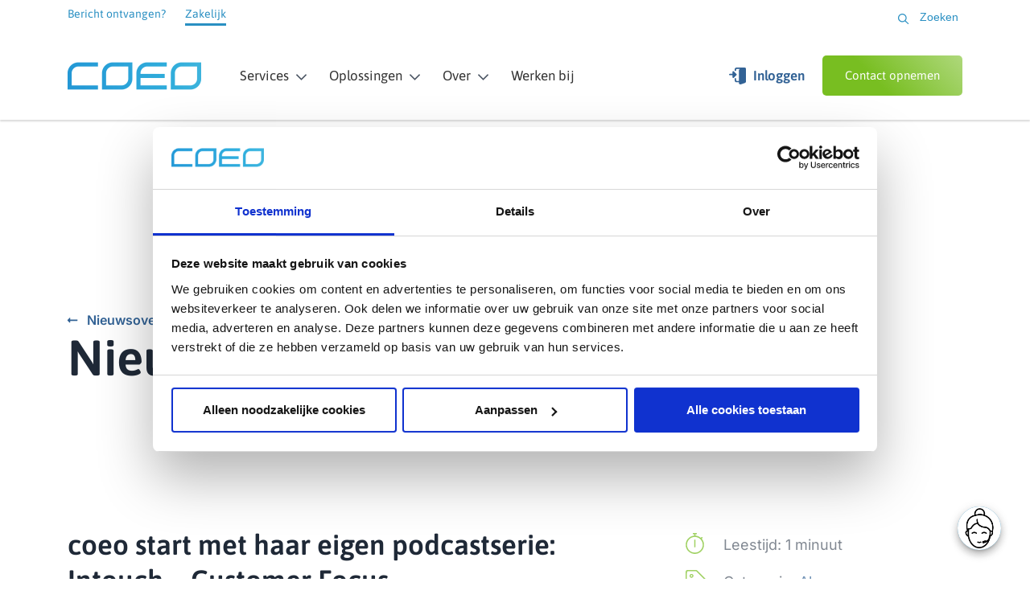

--- FILE ---
content_type: text/html; charset=UTF-8
request_url: https://coeo-incasso.nl/over-coeo/nieuws/coeo-start-met-haar-eigen-podcastserie-intouch-customer-focus/
body_size: 29829
content:
<!doctype html>
<html lang="nl_NL">
<head>
    <meta charset="utf-8">
    <meta http-equiv="x-ua-compatible" content="ie=edge">

    <title>coeo start met haar eigen podcastserie: Intouch - Customer Focus - coeo Incasso</title>
    <meta name="viewport" content="width=device-width, initial-scale=1">
    <link rel="stylesheet" href="https://cdn.jsdelivr.net/npm/swiper@12/swiper-bundle.min.css" />

    <meta name='robots' content='index, follow, max-image-preview:large, max-snippet:-1, max-video-preview:-1' />

	<!-- This site is optimized with the Yoast SEO plugin v26.6 - https://yoast.com/wordpress/plugins/seo/ -->
	<link rel="canonical" href="https://coeo-incasso.nl/over-coeo/nieuws/coeo-start-met-haar-eigen-podcastserie-intouch-customer-focus/" />
	<meta property="og:locale" content="nl_NL" />
	<meta property="og:type" content="article" />
	<meta property="og:title" content="coeo start met haar eigen podcastserie: Intouch - Customer Focus - coeo Incasso" />
	<meta property="og:url" content="https://coeo-incasso.nl/over-coeo/nieuws/coeo-start-met-haar-eigen-podcastserie-intouch-customer-focus/" />
	<meta property="og:site_name" content="coeo Incasso" />
	<meta property="article:published_time" content="2022-07-14T06:00:41+00:00" />
	<meta property="og:image" content="https://coeo-incasso.nl/app/uploads/2022/07/Podcast-Stage-bearb_kompr.jpg" />
	<meta property="og:image:width" content="3840" />
	<meta property="og:image:height" content="1750" />
	<meta property="og:image:type" content="image/jpeg" />
	<meta name="author" content="cib_admin" />
	<meta name="twitter:card" content="summary_large_image" />
	<meta name="twitter:label1" content="Geschreven door" />
	<meta name="twitter:data1" content="cib_admin" />
	<meta name="twitter:label2" content="Geschatte leestijd" />
	<meta name="twitter:data2" content="2 minuten" />
	<script type="application/ld+json" class="yoast-schema-graph">{"@context":"https://schema.org","@graph":[{"@type":"Article","@id":"https://coeo-incasso.nl/over-coeo/nieuws/coeo-start-met-haar-eigen-podcastserie-intouch-customer-focus/#article","isPartOf":{"@id":"https://coeo-incasso.nl/over-coeo/nieuws/coeo-start-met-haar-eigen-podcastserie-intouch-customer-focus/"},"author":{"name":"cib_admin","@id":"https://coeo-incasso.nl/#/schema/person/f86e48613c484b6531a014d7fd2fc32b"},"headline":"coeo start met haar eigen podcastserie: Intouch &#8211; Customer Focus","datePublished":"2022-07-14T06:00:41+00:00","mainEntityOfPage":{"@id":"https://coeo-incasso.nl/over-coeo/nieuws/coeo-start-met-haar-eigen-podcastserie-intouch-customer-focus/"},"wordCount":260,"publisher":{"@id":"https://coeo-incasso.nl/#organization"},"image":{"@id":"https://coeo-incasso.nl/over-coeo/nieuws/coeo-start-met-haar-eigen-podcastserie-intouch-customer-focus/#primaryimage"},"thumbnailUrl":"https://coeo-incasso.nl/app/uploads/2022/07/Podcast-Stage-bearb_kompr.jpg","articleSection":["Algemeen"],"inLanguage":"nl-NL"},{"@type":"WebPage","@id":"https://coeo-incasso.nl/over-coeo/nieuws/coeo-start-met-haar-eigen-podcastserie-intouch-customer-focus/","url":"https://coeo-incasso.nl/over-coeo/nieuws/coeo-start-met-haar-eigen-podcastserie-intouch-customer-focus/","name":"coeo start met haar eigen podcastserie: Intouch - Customer Focus - coeo Incasso","isPartOf":{"@id":"https://coeo-incasso.nl/#website"},"primaryImageOfPage":{"@id":"https://coeo-incasso.nl/over-coeo/nieuws/coeo-start-met-haar-eigen-podcastserie-intouch-customer-focus/#primaryimage"},"image":{"@id":"https://coeo-incasso.nl/over-coeo/nieuws/coeo-start-met-haar-eigen-podcastserie-intouch-customer-focus/#primaryimage"},"thumbnailUrl":"https://coeo-incasso.nl/app/uploads/2022/07/Podcast-Stage-bearb_kompr.jpg","datePublished":"2022-07-14T06:00:41+00:00","breadcrumb":{"@id":"https://coeo-incasso.nl/over-coeo/nieuws/coeo-start-met-haar-eigen-podcastserie-intouch-customer-focus/#breadcrumb"},"inLanguage":"nl-NL","potentialAction":[{"@type":"ReadAction","target":["https://coeo-incasso.nl/over-coeo/nieuws/coeo-start-met-haar-eigen-podcastserie-intouch-customer-focus/"]}]},{"@type":"ImageObject","inLanguage":"nl-NL","@id":"https://coeo-incasso.nl/over-coeo/nieuws/coeo-start-met-haar-eigen-podcastserie-intouch-customer-focus/#primaryimage","url":"https://coeo-incasso.nl/app/uploads/2022/07/Podcast-Stage-bearb_kompr.jpg","contentUrl":"https://coeo-incasso.nl/app/uploads/2022/07/Podcast-Stage-bearb_kompr.jpg","width":3840,"height":1750,"caption":"Someone listening to a podcast"},{"@type":"BreadcrumbList","@id":"https://coeo-incasso.nl/over-coeo/nieuws/coeo-start-met-haar-eigen-podcastserie-intouch-customer-focus/#breadcrumb","itemListElement":[{"@type":"ListItem","position":1,"name":"Home","item":"https://coeo-incasso.nl/"},{"@type":"ListItem","position":2,"name":"coeo start met haar eigen podcastserie: Intouch &#8211; Customer Focus"}]},{"@type":"WebSite","@id":"https://coeo-incasso.nl/#website","url":"https://coeo-incasso.nl/","name":"coeo Incasso","description":"coeo Incasso","publisher":{"@id":"https://coeo-incasso.nl/#organization"},"potentialAction":[{"@type":"SearchAction","target":{"@type":"EntryPoint","urlTemplate":"https://coeo-incasso.nl/?s={search_term_string}"},"query-input":{"@type":"PropertyValueSpecification","valueRequired":true,"valueName":"search_term_string"}}],"inLanguage":"nl-NL"},{"@type":"Organization","@id":"https://coeo-incasso.nl/#organization","name":"coeo Incasso","alternateName":"coeo","url":"https://coeo-incasso.nl/","logo":{"@type":"ImageObject","inLanguage":"nl-NL","@id":"https://coeo-incasso.nl/#/schema/logo/image/","url":"https://coeo-incasso.nl/app/uploads/2023/08/coeo1.jpg","contentUrl":"https://coeo-incasso.nl/app/uploads/2023/08/coeo1.jpg","width":3543,"height":3543,"caption":"coeo Incasso"},"image":{"@id":"https://coeo-incasso.nl/#/schema/logo/image/"}},{"@type":"Person","@id":"https://coeo-incasso.nl/#/schema/person/f86e48613c484b6531a014d7fd2fc32b","name":"cib_admin","image":{"@type":"ImageObject","inLanguage":"nl-NL","@id":"https://coeo-incasso.nl/#/schema/person/image/","url":"https://secure.gravatar.com/avatar/220b2039f962eeecebcb787f5924e562879f947e886f3735d73d6bfdadd75090?s=96&d=mm&r=g","contentUrl":"https://secure.gravatar.com/avatar/220b2039f962eeecebcb787f5924e562879f947e886f3735d73d6bfdadd75090?s=96&d=mm&r=g","caption":"cib_admin"},"sameAs":["https://coeo-incasso.nl/wp"],"url":"https://coeo-incasso.nl/over-coeo/nieuws/author/cib_admin/"}]}</script>
	<!-- / Yoast SEO plugin. -->


<link rel='dns-prefetch' href='//www.youtube.com' />
<link rel='dns-prefetch' href='//cdnjs.cloudflare.com' />
<link rel='dns-prefetch' href='//kit.fontawesome.com' />
<link rel="alternate" type="application/rss+xml" title="coeo Incasso &raquo; coeo start met haar eigen podcastserie: Intouch &#8211; Customer Focus reacties feed" href="https://coeo-incasso.nl/over-coeo/nieuws/coeo-start-met-haar-eigen-podcastserie-intouch-customer-focus/feed/" />
<link rel="alternate" title="oEmbed (JSON)" type="application/json+oembed" href="https://coeo-incasso.nl/wp-json/oembed/1.0/embed?url=https%3A%2F%2Fcoeo-incasso.nl%2Fover-coeo%2Fnieuws%2Fcoeo-start-met-haar-eigen-podcastserie-intouch-customer-focus%2F&#038;lang=nl" />
<link rel="alternate" title="oEmbed (XML)" type="text/xml+oembed" href="https://coeo-incasso.nl/wp-json/oembed/1.0/embed?url=https%3A%2F%2Fcoeo-incasso.nl%2Fover-coeo%2Fnieuws%2Fcoeo-start-met-haar-eigen-podcastserie-intouch-customer-focus%2F&#038;format=xml&#038;lang=nl" />
<style id='wp-img-auto-sizes-contain-inline-css' type='text/css'>
img:is([sizes=auto i],[sizes^="auto," i]){contain-intrinsic-size:3000px 1500px}
/*# sourceURL=wp-img-auto-sizes-contain-inline-css */
</style>
<link rel='stylesheet' id='select2-css' href='https://cdnjs.cloudflare.com/ajax/libs/select2/4.0.13/css/select2.min.css?ver=6.9' type='text/css' media='all' />
<link rel='stylesheet' id='style-css' href='https://coeo-incasso.nl/app/themes/cib/dist/css/all.min.css?ver=1766494535' type='text/css' media='all' />
<style id='wp-emoji-styles-inline-css' type='text/css'>

	img.wp-smiley, img.emoji {
		display: inline !important;
		border: none !important;
		box-shadow: none !important;
		height: 1em !important;
		width: 1em !important;
		margin: 0 0.07em !important;
		vertical-align: -0.1em !important;
		background: none !important;
		padding: 0 !important;
	}
/*# sourceURL=wp-emoji-styles-inline-css */
</style>
<style id='wp-block-library-inline-css' type='text/css'>
:root{--wp-block-synced-color:#7a00df;--wp-block-synced-color--rgb:122,0,223;--wp-bound-block-color:var(--wp-block-synced-color);--wp-editor-canvas-background:#ddd;--wp-admin-theme-color:#007cba;--wp-admin-theme-color--rgb:0,124,186;--wp-admin-theme-color-darker-10:#006ba1;--wp-admin-theme-color-darker-10--rgb:0,107,160.5;--wp-admin-theme-color-darker-20:#005a87;--wp-admin-theme-color-darker-20--rgb:0,90,135;--wp-admin-border-width-focus:2px}@media (min-resolution:192dpi){:root{--wp-admin-border-width-focus:1.5px}}.wp-element-button{cursor:pointer}:root .has-very-light-gray-background-color{background-color:#eee}:root .has-very-dark-gray-background-color{background-color:#313131}:root .has-very-light-gray-color{color:#eee}:root .has-very-dark-gray-color{color:#313131}:root .has-vivid-green-cyan-to-vivid-cyan-blue-gradient-background{background:linear-gradient(135deg,#00d084,#0693e3)}:root .has-purple-crush-gradient-background{background:linear-gradient(135deg,#34e2e4,#4721fb 50%,#ab1dfe)}:root .has-hazy-dawn-gradient-background{background:linear-gradient(135deg,#faaca8,#dad0ec)}:root .has-subdued-olive-gradient-background{background:linear-gradient(135deg,#fafae1,#67a671)}:root .has-atomic-cream-gradient-background{background:linear-gradient(135deg,#fdd79a,#004a59)}:root .has-nightshade-gradient-background{background:linear-gradient(135deg,#330968,#31cdcf)}:root .has-midnight-gradient-background{background:linear-gradient(135deg,#020381,#2874fc)}:root{--wp--preset--font-size--normal:16px;--wp--preset--font-size--huge:42px}.has-regular-font-size{font-size:1em}.has-larger-font-size{font-size:2.625em}.has-normal-font-size{font-size:var(--wp--preset--font-size--normal)}.has-huge-font-size{font-size:var(--wp--preset--font-size--huge)}.has-text-align-center{text-align:center}.has-text-align-left{text-align:left}.has-text-align-right{text-align:right}.has-fit-text{white-space:nowrap!important}#end-resizable-editor-section{display:none}.aligncenter{clear:both}.items-justified-left{justify-content:flex-start}.items-justified-center{justify-content:center}.items-justified-right{justify-content:flex-end}.items-justified-space-between{justify-content:space-between}.screen-reader-text{border:0;clip-path:inset(50%);height:1px;margin:-1px;overflow:hidden;padding:0;position:absolute;width:1px;word-wrap:normal!important}.screen-reader-text:focus{background-color:#ddd;clip-path:none;color:#444;display:block;font-size:1em;height:auto;left:5px;line-height:normal;padding:15px 23px 14px;text-decoration:none;top:5px;width:auto;z-index:100000}html :where(.has-border-color){border-style:solid}html :where([style*=border-top-color]){border-top-style:solid}html :where([style*=border-right-color]){border-right-style:solid}html :where([style*=border-bottom-color]){border-bottom-style:solid}html :where([style*=border-left-color]){border-left-style:solid}html :where([style*=border-width]){border-style:solid}html :where([style*=border-top-width]){border-top-style:solid}html :where([style*=border-right-width]){border-right-style:solid}html :where([style*=border-bottom-width]){border-bottom-style:solid}html :where([style*=border-left-width]){border-left-style:solid}html :where(img[class*=wp-image-]){height:auto;max-width:100%}:where(figure){margin:0 0 1em}html :where(.is-position-sticky){--wp-admin--admin-bar--position-offset:var(--wp-admin--admin-bar--height,0px)}@media screen and (max-width:600px){html :where(.is-position-sticky){--wp-admin--admin-bar--position-offset:0px}}

/*# sourceURL=wp-block-library-inline-css */
</style><style id='global-styles-inline-css' type='text/css'>
:root{--wp--preset--aspect-ratio--square: 1;--wp--preset--aspect-ratio--4-3: 4/3;--wp--preset--aspect-ratio--3-4: 3/4;--wp--preset--aspect-ratio--3-2: 3/2;--wp--preset--aspect-ratio--2-3: 2/3;--wp--preset--aspect-ratio--16-9: 16/9;--wp--preset--aspect-ratio--9-16: 9/16;--wp--preset--color--black: #000000;--wp--preset--color--cyan-bluish-gray: #abb8c3;--wp--preset--color--white: #ffffff;--wp--preset--color--pale-pink: #f78da7;--wp--preset--color--vivid-red: #cf2e2e;--wp--preset--color--luminous-vivid-orange: #ff6900;--wp--preset--color--luminous-vivid-amber: #fcb900;--wp--preset--color--light-green-cyan: #7bdcb5;--wp--preset--color--vivid-green-cyan: #00d084;--wp--preset--color--pale-cyan-blue: #8ed1fc;--wp--preset--color--vivid-cyan-blue: #0693e3;--wp--preset--color--vivid-purple: #9b51e0;--wp--preset--gradient--vivid-cyan-blue-to-vivid-purple: linear-gradient(135deg,rgb(6,147,227) 0%,rgb(155,81,224) 100%);--wp--preset--gradient--light-green-cyan-to-vivid-green-cyan: linear-gradient(135deg,rgb(122,220,180) 0%,rgb(0,208,130) 100%);--wp--preset--gradient--luminous-vivid-amber-to-luminous-vivid-orange: linear-gradient(135deg,rgb(252,185,0) 0%,rgb(255,105,0) 100%);--wp--preset--gradient--luminous-vivid-orange-to-vivid-red: linear-gradient(135deg,rgb(255,105,0) 0%,rgb(207,46,46) 100%);--wp--preset--gradient--very-light-gray-to-cyan-bluish-gray: linear-gradient(135deg,rgb(238,238,238) 0%,rgb(169,184,195) 100%);--wp--preset--gradient--cool-to-warm-spectrum: linear-gradient(135deg,rgb(74,234,220) 0%,rgb(151,120,209) 20%,rgb(207,42,186) 40%,rgb(238,44,130) 60%,rgb(251,105,98) 80%,rgb(254,248,76) 100%);--wp--preset--gradient--blush-light-purple: linear-gradient(135deg,rgb(255,206,236) 0%,rgb(152,150,240) 100%);--wp--preset--gradient--blush-bordeaux: linear-gradient(135deg,rgb(254,205,165) 0%,rgb(254,45,45) 50%,rgb(107,0,62) 100%);--wp--preset--gradient--luminous-dusk: linear-gradient(135deg,rgb(255,203,112) 0%,rgb(199,81,192) 50%,rgb(65,88,208) 100%);--wp--preset--gradient--pale-ocean: linear-gradient(135deg,rgb(255,245,203) 0%,rgb(182,227,212) 50%,rgb(51,167,181) 100%);--wp--preset--gradient--electric-grass: linear-gradient(135deg,rgb(202,248,128) 0%,rgb(113,206,126) 100%);--wp--preset--gradient--midnight: linear-gradient(135deg,rgb(2,3,129) 0%,rgb(40,116,252) 100%);--wp--preset--font-size--small: 13px;--wp--preset--font-size--medium: 20px;--wp--preset--font-size--large: 36px;--wp--preset--font-size--x-large: 42px;--wp--preset--spacing--20: 0.44rem;--wp--preset--spacing--30: 0.67rem;--wp--preset--spacing--40: 1rem;--wp--preset--spacing--50: 1.5rem;--wp--preset--spacing--60: 2.25rem;--wp--preset--spacing--70: 3.38rem;--wp--preset--spacing--80: 5.06rem;--wp--preset--shadow--natural: 6px 6px 9px rgba(0, 0, 0, 0.2);--wp--preset--shadow--deep: 12px 12px 50px rgba(0, 0, 0, 0.4);--wp--preset--shadow--sharp: 6px 6px 0px rgba(0, 0, 0, 0.2);--wp--preset--shadow--outlined: 6px 6px 0px -3px rgb(255, 255, 255), 6px 6px rgb(0, 0, 0);--wp--preset--shadow--crisp: 6px 6px 0px rgb(0, 0, 0);}:where(.is-layout-flex){gap: 0.5em;}:where(.is-layout-grid){gap: 0.5em;}body .is-layout-flex{display: flex;}.is-layout-flex{flex-wrap: wrap;align-items: center;}.is-layout-flex > :is(*, div){margin: 0;}body .is-layout-grid{display: grid;}.is-layout-grid > :is(*, div){margin: 0;}:where(.wp-block-columns.is-layout-flex){gap: 2em;}:where(.wp-block-columns.is-layout-grid){gap: 2em;}:where(.wp-block-post-template.is-layout-flex){gap: 1.25em;}:where(.wp-block-post-template.is-layout-grid){gap: 1.25em;}.has-black-color{color: var(--wp--preset--color--black) !important;}.has-cyan-bluish-gray-color{color: var(--wp--preset--color--cyan-bluish-gray) !important;}.has-white-color{color: var(--wp--preset--color--white) !important;}.has-pale-pink-color{color: var(--wp--preset--color--pale-pink) !important;}.has-vivid-red-color{color: var(--wp--preset--color--vivid-red) !important;}.has-luminous-vivid-orange-color{color: var(--wp--preset--color--luminous-vivid-orange) !important;}.has-luminous-vivid-amber-color{color: var(--wp--preset--color--luminous-vivid-amber) !important;}.has-light-green-cyan-color{color: var(--wp--preset--color--light-green-cyan) !important;}.has-vivid-green-cyan-color{color: var(--wp--preset--color--vivid-green-cyan) !important;}.has-pale-cyan-blue-color{color: var(--wp--preset--color--pale-cyan-blue) !important;}.has-vivid-cyan-blue-color{color: var(--wp--preset--color--vivid-cyan-blue) !important;}.has-vivid-purple-color{color: var(--wp--preset--color--vivid-purple) !important;}.has-black-background-color{background-color: var(--wp--preset--color--black) !important;}.has-cyan-bluish-gray-background-color{background-color: var(--wp--preset--color--cyan-bluish-gray) !important;}.has-white-background-color{background-color: var(--wp--preset--color--white) !important;}.has-pale-pink-background-color{background-color: var(--wp--preset--color--pale-pink) !important;}.has-vivid-red-background-color{background-color: var(--wp--preset--color--vivid-red) !important;}.has-luminous-vivid-orange-background-color{background-color: var(--wp--preset--color--luminous-vivid-orange) !important;}.has-luminous-vivid-amber-background-color{background-color: var(--wp--preset--color--luminous-vivid-amber) !important;}.has-light-green-cyan-background-color{background-color: var(--wp--preset--color--light-green-cyan) !important;}.has-vivid-green-cyan-background-color{background-color: var(--wp--preset--color--vivid-green-cyan) !important;}.has-pale-cyan-blue-background-color{background-color: var(--wp--preset--color--pale-cyan-blue) !important;}.has-vivid-cyan-blue-background-color{background-color: var(--wp--preset--color--vivid-cyan-blue) !important;}.has-vivid-purple-background-color{background-color: var(--wp--preset--color--vivid-purple) !important;}.has-black-border-color{border-color: var(--wp--preset--color--black) !important;}.has-cyan-bluish-gray-border-color{border-color: var(--wp--preset--color--cyan-bluish-gray) !important;}.has-white-border-color{border-color: var(--wp--preset--color--white) !important;}.has-pale-pink-border-color{border-color: var(--wp--preset--color--pale-pink) !important;}.has-vivid-red-border-color{border-color: var(--wp--preset--color--vivid-red) !important;}.has-luminous-vivid-orange-border-color{border-color: var(--wp--preset--color--luminous-vivid-orange) !important;}.has-luminous-vivid-amber-border-color{border-color: var(--wp--preset--color--luminous-vivid-amber) !important;}.has-light-green-cyan-border-color{border-color: var(--wp--preset--color--light-green-cyan) !important;}.has-vivid-green-cyan-border-color{border-color: var(--wp--preset--color--vivid-green-cyan) !important;}.has-pale-cyan-blue-border-color{border-color: var(--wp--preset--color--pale-cyan-blue) !important;}.has-vivid-cyan-blue-border-color{border-color: var(--wp--preset--color--vivid-cyan-blue) !important;}.has-vivid-purple-border-color{border-color: var(--wp--preset--color--vivid-purple) !important;}.has-vivid-cyan-blue-to-vivid-purple-gradient-background{background: var(--wp--preset--gradient--vivid-cyan-blue-to-vivid-purple) !important;}.has-light-green-cyan-to-vivid-green-cyan-gradient-background{background: var(--wp--preset--gradient--light-green-cyan-to-vivid-green-cyan) !important;}.has-luminous-vivid-amber-to-luminous-vivid-orange-gradient-background{background: var(--wp--preset--gradient--luminous-vivid-amber-to-luminous-vivid-orange) !important;}.has-luminous-vivid-orange-to-vivid-red-gradient-background{background: var(--wp--preset--gradient--luminous-vivid-orange-to-vivid-red) !important;}.has-very-light-gray-to-cyan-bluish-gray-gradient-background{background: var(--wp--preset--gradient--very-light-gray-to-cyan-bluish-gray) !important;}.has-cool-to-warm-spectrum-gradient-background{background: var(--wp--preset--gradient--cool-to-warm-spectrum) !important;}.has-blush-light-purple-gradient-background{background: var(--wp--preset--gradient--blush-light-purple) !important;}.has-blush-bordeaux-gradient-background{background: var(--wp--preset--gradient--blush-bordeaux) !important;}.has-luminous-dusk-gradient-background{background: var(--wp--preset--gradient--luminous-dusk) !important;}.has-pale-ocean-gradient-background{background: var(--wp--preset--gradient--pale-ocean) !important;}.has-electric-grass-gradient-background{background: var(--wp--preset--gradient--electric-grass) !important;}.has-midnight-gradient-background{background: var(--wp--preset--gradient--midnight) !important;}.has-small-font-size{font-size: var(--wp--preset--font-size--small) !important;}.has-medium-font-size{font-size: var(--wp--preset--font-size--medium) !important;}.has-large-font-size{font-size: var(--wp--preset--font-size--large) !important;}.has-x-large-font-size{font-size: var(--wp--preset--font-size--x-large) !important;}
/*# sourceURL=global-styles-inline-css */
</style>

<style id='classic-theme-styles-inline-css' type='text/css'>
/*! This file is auto-generated */
.wp-block-button__link{color:#fff;background-color:#32373c;border-radius:9999px;box-shadow:none;text-decoration:none;padding:calc(.667em + 2px) calc(1.333em + 2px);font-size:1.125em}.wp-block-file__button{background:#32373c;color:#fff;text-decoration:none}
/*# sourceURL=/wp-includes/css/classic-themes.min.css */
</style>
<link rel='stylesheet' id='wp-components-css' href='https://coeo-incasso.nl/wp/wp-includes/css/dist/components/style.min.css?ver=6.9' type='text/css' media='all' />
<link rel='stylesheet' id='wp-preferences-css' href='https://coeo-incasso.nl/wp/wp-includes/css/dist/preferences/style.min.css?ver=6.9' type='text/css' media='all' />
<link rel='stylesheet' id='wp-block-editor-css' href='https://coeo-incasso.nl/wp/wp-includes/css/dist/block-editor/style.min.css?ver=6.9' type='text/css' media='all' />
<link rel='stylesheet' id='popup-maker-block-library-style-css' href='https://coeo-incasso.nl/app/plugins/popup-maker/dist/packages/block-library-style.css?ver=dbea705cfafe089d65f1' type='text/css' media='all' />
<link rel='stylesheet' id='kk-star-ratings-css' href='https://coeo-incasso.nl/app/plugins/kk-star-ratings/src/core/public/css/kk-star-ratings.min.css?ver=5.4.10.3' type='text/css' media='all' />
<link rel='stylesheet' id='coeo-faq-css' href='https://coeo-incasso.nl/app/plugins/coeo-faq/assets/index.css?ver=4c7de5276945245e4c27' type='text/css' media='all' />
<link rel='stylesheet' id='contact-form-7-css' href='https://coeo-incasso.nl/app/plugins/contact-form-7/includes/css/styles.css?ver=6.1.4' type='text/css' media='all' />
<link rel='stylesheet' id='DSCF7-front-css-css' href='https://coeo-incasso.nl/app/plugins/digital-signature-for-contact-form-7/assets/css/front.css?ver=1.0.0' type='text/css' media='all' />
<link rel='stylesheet' id='wpcf7-redirect-script-frontend-css' href='https://coeo-incasso.nl/app/plugins/wpcf7-redirect/build/assets/frontend-script.css?ver=2c532d7e2be36f6af233' type='text/css' media='all' />
<link rel='stylesheet' id='cf7-pdf-generation-public-css-css' href='https://coeo-incasso.nl/app/plugins/generate-pdf-using-contact-form-7/assets/css/cf7-pdf-generation-public-min.css?ver=1.2' type='text/css' media='all' />
<link rel='stylesheet' id='js_composer_front-css' href='https://coeo-incasso.nl/app/plugins/js_composer/assets/css/js_composer.min.css?ver=8.1' type='text/css' media='all' />
<link rel='stylesheet' id='popup-maker-site-css' href='//coeo-incasso.nl/app/uploads/pum/pum-site-styles.css?generated=1750085224&#038;ver=1.21.5' type='text/css' media='all' />
<script type="text/javascript" src="https://coeo-incasso.nl/wp/wp-includes/js/jquery/jquery.min.js?ver=3.7.1" id="jquery-core-js"></script>
<script type="text/javascript" src="https://coeo-incasso.nl/wp/wp-includes/js/jquery/jquery-migrate.min.js?ver=3.4.1" id="jquery-migrate-js"></script>
<script type="text/javascript" src="https://coeo-incasso.nl/app/plugins/digital-signature-for-contact-form-7/assets/js/digital_signature_pad.js?ver=1.0.0" id="DSCF7-jquery-sign-js-js"></script>
<script type="text/javascript" src="https://coeo-incasso.nl/app/plugins/generate-pdf-using-contact-form-7/assets/js/cf7-pdf-generation-public-min.js?ver=1.2" id="cf7-pdf-generation-public-js-js"></script>
<script type="text/javascript" src="https://www.youtube.com/iframe_api?ver=1" id="youtube-js"></script>
<script type="text/javascript" src="https://cdnjs.cloudflare.com/ajax/libs/select2/4.0.13/js/select2.min.js?ver=1" id="select2-js"></script>
<script></script><link rel="https://api.w.org/" href="https://coeo-incasso.nl/wp-json/" /><link rel="alternate" title="JSON" type="application/json" href="https://coeo-incasso.nl/wp-json/wp/v2/posts/15001" /><link rel="EditURI" type="application/rsd+xml" title="RSD" href="https://coeo-incasso.nl/wp/xmlrpc.php?rsd" />
<meta name="generator" content="WordPress 6.9" />
<link rel='shortlink' href='https://coeo-incasso.nl/?p=15001' />
<script type="text/javascript" src="https://cdn-eu.readspeaker.com/script/14003/webReader/webReader.js?pids=wr&ver=2.5.0" id="rs_req_Init"></script>
<meta name="facebook-domain-verification" content="yxv14vqt5kxzrurl0x23i6za7jl70s" /><meta name="generator" content="Powered by WPBakery Page Builder - drag and drop page builder for WordPress."/>
<link rel="icon" href="https://coeo-incasso.nl/app/uploads/2021/12/favicon.png" sizes="32x32" />
<link rel="icon" href="https://coeo-incasso.nl/app/uploads/2021/12/favicon.png" sizes="192x192" />
<link rel="apple-touch-icon" href="https://coeo-incasso.nl/app/uploads/2021/12/favicon.png" />
<meta name="msapplication-TileImage" content="https://coeo-incasso.nl/app/uploads/2021/12/favicon.png" />
		<style type="text/css" id="wp-custom-css">
			@media screen and (max-width: 767px) {
.fix-article-mobile-image .text-picture__picture {
	background-position-y: 6%;
}
}

.rounded-corner .vc_column-inner{
	border-bottom-right-radius: 40px !important;
}

.pum form p{
	margin-bottom: 5px;
}
.podcast-icons img{
	max-height: 40px;
	width: auto;
}

.video-container { position: relative; padding-bottom: 56.25%; padding-top: 30px; height: 0; overflow: hidden; }

.video-container iframe, .video-container object, .video-container embed { position: absolute; top: 0; left: 0; width: 100%; height: 100%; }

[data-wcc-wrapper]{
	position: relative;
	z-index: 1001;
}
#CookiebotWidget{
	z-index:1000 !important;
		/*display: none;
	visibility:hidden;*/
	opacity:0 ;
}
#CookiebotWidget:not(.CookiebotWidget-inactive){
	opacity: 0 !important;
}
#CookiebotWidget.CookiebotWidget-open{
	opacity: 1 !important;
}		</style>
		<noscript><style> .wpb_animate_when_almost_visible { opacity: 1; }</style></noscript>

    <!-- Google Tag Manager -->
<script>(function(w,d,s,l,i){w[l]=w[l]||[];w[l].push({'gtm.start':
new Date().getTime(),event:'gtm.js'});var f=d.getElementsByTagName(s)[0],
j=d.createElement(s),dl=l!='dataLayer'?'&l='+l:'';j.async=true;j.src=
'https://www.googletagmanager.com/gtm.js?id='+i+dl;f.parentNode.insertBefore(j,f);
})(window,document,'script','dataLayer','GTM-NRXG877');</script>
<!-- End Google Tag Manager -->
<!-- Google Tag Manager (noscript) -->
<noscript><iframe src="https://www.googletagmanager.com/ns.html?id=GTM-NRXG877"
height="0" width="0" style="display:none;visibility:hidden"></iframe></noscript>
<!-- End Google Tag Manager (noscript) -->

<script type="module" crossorigin="anonymous" src='https://webchat.digitalcx.com/webchat.js' onload="cmwc.add('c867282f-8ab3-413f-9e80-9d8365a1e0d6').install();"></script>
</head>

<body class="wp-singular post-template-default single single-post postid-15001 single-format-standard wp-theme-cib wpb-js-composer js-comp-ver-8.1 vc_responsive">

<div class="top-bar">
    <div class="container">
        <div class="top-bar__nav">
            <ul class="top-bar-menu">
                <li class="top-bar-menu__item">
                    <a href="https://coeo-incasso.nl/" class="top-bar-menu__link ">
                        Bericht ontvangen?
                    </a>
                </li>
                <li class="top-bar-menu__item">
                    <a href="https://coeo-incasso.nl/zakelijk/" class="top-bar-menu__link top-bar-menu__link--active">
                        Zakelijk
                    </a>
                </li>
            </ul>
        </div>

        <div class="top-bar__right">
            <div class="top-bar__search-toggle"></div>
            <form role="search" aria-label="Label" method="get" id="searchform" class="searchform" action="https://coeo-incasso.nl/">
				<div>
					<label class="screen-reader-text" for="s">Zoeken naar:</label>
					<input type="text" value="" name="s" id="s" />
					<input type="submit" id="searchsubmit" value="Zoeken" />
				</div>
			</form>
                                </div>
    </div>
</div>
<header class="header" id="header">
    <div class="container">
        <div class="header__row">
            <div class="header__col header__col--logo">
                <a href="https://coeo-incasso.nl/zakelijk/" class="header-logo">
                    <img src="https://coeo-incasso.nl/app/uploads/2024/01/logo-v2.png" alt="">
                </a>
            </div>

            <div class="header__col header__col--nav">
                <ul class="header-menu">
                                            <li class="nav-main-item header-menu__item menu-item menu-item-type-post_type menu-item-object-page menu-item-has-children menu-item-3864">
                            <a class="nav-main-link header-menu__link" href="https://coeo-incasso.nl/diensten/">
                                Services
                                                                    <span class="header-menu__arrow">
                                        <svg class="svg-icon" xmlns="http://www.w3.org/2000/svg" viewBox="0 0 12.68 7.251">
                                            <path d="M15.154 144.643l-.567-.567a.344.344 0 0 0-.487 0l-5.185 5.174-5.185-5.174a.344.344 0 0 0-.487 0l-.567.567a.344.344 0 0 0 0 .487l6 6a.344.344 0 0 0 .487 0l6-6a.344.344 0 0 0-.009-.487z" transform="translate(-2.575 -143.975)"/>
                                        </svg>
                                    </span>
                                                            </a>

                                                            <ul class="nav-drop header__nav-drop">
                                                                            <li class="nav-drop-item header__nav-drop-item menu-item menu-item-type-post_type menu-item-object-page menu-item-97">
                                            <a href="https://coeo-incasso.nl/diensten/incassodiensten/">Incassodiensten</a>
                                        </li>
                                                                            <li class="nav-drop-item header__nav-drop-item menu-item menu-item-type-post_type menu-item-object-page menu-item-96">
                                            <a href="https://coeo-incasso.nl/diensten/juridische-diensten/">Legal & Compliance</a>
                                        </li>
                                                                            <li class="nav-drop-item header__nav-drop-item menu-item menu-item-type-post_type menu-item-object-page menu-item-219">
                                            <a href="https://coeo-incasso.nl/kennis-en-informatie/kennisbank/">Kennisbank</a>
                                        </li>
                                                                    </ul>
                                                    </li>
                                            <li class="nav-main-item header-menu__item menu-item menu-item-type-post_type menu-item-object-page menu-item-has-children menu-item-3856">
                            <a class="nav-main-link header-menu__link" href="https://coeo-incasso.nl/oplossingen/">
                                Oplossingen
                                                                    <span class="header-menu__arrow">
                                        <svg class="svg-icon" xmlns="http://www.w3.org/2000/svg" viewBox="0 0 12.68 7.251">
                                            <path d="M15.154 144.643l-.567-.567a.344.344 0 0 0-.487 0l-5.185 5.174-5.185-5.174a.344.344 0 0 0-.487 0l-.567.567a.344.344 0 0 0 0 .487l6 6a.344.344 0 0 0 .487 0l6-6a.344.344 0 0 0-.009-.487z" transform="translate(-2.575 -143.975)"/>
                                        </svg>
                                    </span>
                                                            </a>

                                                            <ul class="nav-drop header__nav-drop">
                                                                            <li class="nav-drop-item header__nav-drop-item menu-item menu-item-type-post_type menu-item-object-page menu-item-237">
                                            <a href="https://coeo-incasso.nl/oplossingen/special-care-team/">coeo CARE</a>
                                        </li>
                                                                            <li class="nav-drop-item header__nav-drop-item menu-item menu-item-type-post_type menu-item-object-page menu-item-236">
                                            <a href="https://coeo-incasso.nl/oplossingen/innovatieve-oplossingen/">cAI Technology</a>
                                        </li>
                                                                            <li class="nav-drop-item header__nav-drop-item menu-item menu-item-type-post_type menu-item-object-page menu-item-59">
                                            <a href="https://coeo-incasso.nl/oplossingen/koppelingen/">Integraties</a>
                                        </li>
                                                                            <li class="nav-drop-item header__nav-drop-item menu-item menu-item-type-post_type menu-item-object-page menu-item-104185">
                                            <a href="https://coeo-incasso.nl/zakelijk/embedded-payments/">Embedded collections</a>
                                        </li>
                                                                            <li class="nav-drop-item header__nav-drop-item menu-item menu-item-type-post_type menu-item-object-page menu-item-235">
                                            <a href="https://coeo-incasso.nl/oplossingen/partners/">Ecosystemen</a>
                                        </li>
                                                                    </ul>
                                                    </li>
                                            <li class="nav-main-item header-menu__item menu-item menu-item-type-post_type menu-item-object-page menu-item-has-children menu-item-3859">
                            <a class="nav-main-link header-menu__link" href="https://coeo-incasso.nl/over-coeo/">
                                Over
                                                                    <span class="header-menu__arrow">
                                        <svg class="svg-icon" xmlns="http://www.w3.org/2000/svg" viewBox="0 0 12.68 7.251">
                                            <path d="M15.154 144.643l-.567-.567a.344.344 0 0 0-.487 0l-5.185 5.174-5.185-5.174a.344.344 0 0 0-.487 0l-.567.567a.344.344 0 0 0 0 .487l6 6a.344.344 0 0 0 .487 0l6-6a.344.344 0 0 0-.009-.487z" transform="translate(-2.575 -143.975)"/>
                                        </svg>
                                    </span>
                                                            </a>

                                                            <ul class="nav-drop header__nav-drop">
                                                                            <li class="nav-drop-item header__nav-drop-item menu-item menu-item-type-post_type menu-item-object-page menu-item-253">
                                            <a href="https://coeo-incasso.nl/over-coeo/wie-wij-zijn/">Wie wij zijn</a>
                                        </li>
                                                                            <li class="nav-drop-item header__nav-drop-item menu-item menu-item-type-post_type menu-item-object-page menu-item-251">
                                            <a href="https://coeo-incasso.nl/over-coeo/referenties/">Referenties</a>
                                        </li>
                                                                            <li class="nav-drop-item header__nav-drop-item menu-item menu-item-type-post_type menu-item-object-page menu-item-217">
                                            <a href="https://coeo-incasso.nl/over-coeo/nieuws/">Nieuws</a>
                                        </li>
                                                                            <li class="nav-drop-item header__nav-drop-item menu-item menu-item-type-post_type menu-item-object-page menu-item-104186">
                                            <a href="https://coeo-incasso.nl/contact/pers/">Media & Pers</a>
                                        </li>
                                                                    </ul>
                                                    </li>
                                            <li class="nav-main-item header-menu__item menu-item menu-item-type-post_type menu-item-object-page menu-item-261">
                            <a class="nav-main-link header-menu__link" href="https://coeo-incasso.nl/contact/werkenbij/">
                                Werken bij
                                                            </a>

                                                    </li>
                                    </ul>
            </div>

            <div class="header__col header__col--buttons">
                <div class="header__buttons">
                                            <a href="https://app.coeo-incasso.nl/login" class="login-btn header__login-btn">
                        <span class="login-btn__icon">
                            <svg class="svg-icon" xmlns="http://www.w3.org/2000/svg" viewBox="0 0 20.824 20.824">
                                <path d="M182.661.013c-.022 0-.04-.013-.062-.013h-9.327a2.606 2.606 0 0 0-2.6 2.6v.868a.868.868 0 1 0 1.735 0V2.6a.869.869 0 0 1 .868-.868h4.042l-.265.088a1.744 1.744 0 0 0-1.175 1.647v13.019h-2.6a.869.869 0 0 1-.868-.868v-1.735a.868.868 0 1 0-1.735 0v1.735a2.606 2.606 0 0 0 2.6 2.6h2.6v.868a1.737 1.737 0 0 0 1.735 1.735 1.82 1.82 0 0 0 .553-.086L183.375 19a1.744 1.744 0 0 0 1.176-1.647V1.735a1.739 1.739 0 0 0-1.89-1.722zm0 0" transform="translate(-163.727)"/>
                                <path d="M9.29 110.388l-3.471-3.471a.867.867 0 0 0-1.481.613v2.6H.868a.868.868 0 0 0 0 1.735h3.47v2.6a.867.867 0 0 0 1.481.613l3.471-3.471a.866.866 0 0 0 0-1.219zm0 0" transform="translate(0 -102.324)"/>
                            </svg>
                        </span>
                        <span class="login-btn__text">Inloggen</span>
                        </a>
                        <a href="/contact/contact-zakelijk/" class="btn header__contact-btn">
                            Contact opnemen
                        </a>
                    
                </div>

                <div class="mobile-menu-wrapper">
                    <input type="checkbox" class="open-mobile-menu" id="open-mobile-menu">
                    <label for="open-mobile-menu" class="burger">
                        <span class="spinner diagonal part-1"></span>
                        <span class="spinner horizontal"></span>
                        <span class="spinner diagonal part-2"></span>
                    </label>

                    <div id="mobile-menu" class="mobile-menu">
                        <ul class="mobile-menu-inner">
                            
                                <li>
                                                                            <input type="checkbox" class="open-children-checkbox" id="open-children-checkbox-3864">
                                    
                                    <a href="https://coeo-incasso.nl/diensten/">
                                        Services
                                    </a>




                                                                            <label for="open-children-checkbox-3864" class="open-children">
                                            <span class="left"></span>
                                            <span class="right"></span>
                                        </label>
                                        <ul class="mobile-menu__children">
                                                                                            <li class="mobile-menu__child">
                                                    <a href="https://coeo-incasso.nl/diensten/incassodiensten/">Incassodiensten</a>
                                                </li>
                                                                                            <li class="mobile-menu__child">
                                                    <a href="https://coeo-incasso.nl/diensten/juridische-diensten/">Legal & Compliance</a>
                                                </li>
                                                                                            <li class="mobile-menu__child">
                                                    <a href="https://coeo-incasso.nl/kennis-en-informatie/kennisbank/">Kennisbank</a>
                                                </li>
                                                                                    </ul>
                                                                    </li>
                            
                                <li>
                                                                            <input type="checkbox" class="open-children-checkbox" id="open-children-checkbox-3856">
                                    
                                    <a href="https://coeo-incasso.nl/oplossingen/">
                                        Oplossingen
                                    </a>




                                                                            <label for="open-children-checkbox-3856" class="open-children">
                                            <span class="left"></span>
                                            <span class="right"></span>
                                        </label>
                                        <ul class="mobile-menu__children">
                                                                                            <li class="mobile-menu__child">
                                                    <a href="https://coeo-incasso.nl/oplossingen/special-care-team/">coeo CARE</a>
                                                </li>
                                                                                            <li class="mobile-menu__child">
                                                    <a href="https://coeo-incasso.nl/oplossingen/innovatieve-oplossingen/">cAI Technology</a>
                                                </li>
                                                                                            <li class="mobile-menu__child">
                                                    <a href="https://coeo-incasso.nl/oplossingen/koppelingen/">Integraties</a>
                                                </li>
                                                                                            <li class="mobile-menu__child">
                                                    <a href="https://coeo-incasso.nl/zakelijk/embedded-payments/">Embedded collections</a>
                                                </li>
                                                                                            <li class="mobile-menu__child">
                                                    <a href="https://coeo-incasso.nl/oplossingen/partners/">Ecosystemen</a>
                                                </li>
                                                                                    </ul>
                                                                    </li>
                            
                                <li>
                                                                            <input type="checkbox" class="open-children-checkbox" id="open-children-checkbox-3859">
                                    
                                    <a href="https://coeo-incasso.nl/over-coeo/">
                                        Over
                                    </a>




                                                                            <label for="open-children-checkbox-3859" class="open-children">
                                            <span class="left"></span>
                                            <span class="right"></span>
                                        </label>
                                        <ul class="mobile-menu__children">
                                                                                            <li class="mobile-menu__child">
                                                    <a href="https://coeo-incasso.nl/over-coeo/wie-wij-zijn/">Wie wij zijn</a>
                                                </li>
                                                                                            <li class="mobile-menu__child">
                                                    <a href="https://coeo-incasso.nl/over-coeo/referenties/">Referenties</a>
                                                </li>
                                                                                            <li class="mobile-menu__child">
                                                    <a href="https://coeo-incasso.nl/over-coeo/nieuws/">Nieuws</a>
                                                </li>
                                                                                            <li class="mobile-menu__child">
                                                    <a href="https://coeo-incasso.nl/contact/pers/">Media & Pers</a>
                                                </li>
                                                                                    </ul>
                                                                    </li>
                            
                                <li>
                                    
                                    <a href="https://coeo-incasso.nl/contact/werkenbij/">
                                        Werken bij
                                    </a>




                                                                    </li>
                                                    </ul>
                    </div>

                </div>
            </div>
        </div>
    </div>
</header>

<div id="main" class="main">

    
    <div class="hero-type-1 hero-type-1--sm">
        <div class="container hero-type-1__container">
            <div class="hero-type-1__inner">
                <div class="hero-type-2__top">
                    <a href="/over-coeo/nieuws/" class="arrow-link arrow-link--back hero-type-1__link">
                        <span class="arrow-link__icon">
                                <svg class="svg-icon" xmlns="http://www.w3.org/2000/svg" viewBox="0 0 11 5.515">
                                    <path d="M8.454 152.859l2.459-2.459a.3.3 0 0 0 0-.421l-2.459-2.459a.3.3 0 0 0-.509.211v1.764H.3a.3.3 0 0 0-.3.3v.795a.3.3 0 0 0 .3.3h7.645v1.764a.3.3 0 0 0 .509.205z" transform="translate(0 -147.432)"></path>
                                </svg>
                        </span>
                        Nieuwsoverzicht
                    </a>
                </div>
                <h1 class="hero-title hero-type-1__title">
                   Nieuws
                </h1>
            </div>
            <div class="hero-type-1__overlay"></div>
        </div>
        <div class="hero-type-1__bg" style="background-image: url(https://coeo-incasso.nl/app/uploads/2022/07/Podcast-Stage-bearb_kompr.jpg)"></div>
    </div>

    <section class="news-page">
        <div class="container">
            <div class="text-block__row">
                <div class="text-block__col text-block__col--content">
                    <ul class="news-page__info category-list">
    <li>
                                <span class="category-list--icon">
                                    <svg class="svg-icon svg-icon--stopwatch" xmlns="http://www.w3.org/2000/svg" viewBox="0 0 509.04144 582.73816">
                                        <path
                                                d="M 225.76514,581.1571 C 155.03181,572.27344 92.002845,536.17943 50.542605,480.81459 24.403635,445.90934 7.4948248,404.74698 1.7404948,362.01202 c -2.75973,-20.49537 -2.15069998,-59.59293 1.21129,-77.76012 6.21225,-33.56913 17.9772502,-64.16062 35.6069002,-92.58547 20.02168,-32.28159 53.03863,-64.26969 86.869415,-84.16245 28.6431,-16.842336 64.06808,-28.922566 96.79023,-33.006286 l 13.54681,-1.69065 V 54.403522 35.999999 h -12.5 c -15.86464,0 -19.99314,-0.856787 -24.14773,-5.011364 -2.98008,-2.980086 -3.35227,-4.45372 -3.35227,-13.273018 0,-9.187257 0.28816,-10.208902 3.89744,-13.818181 L 203.56001,0 h 50.19023 c 31.87369,0 51.12637,0.501014 52.75542,1.372859 4.1197,2.204792 6.59282,8.555982 6.59282,16.930919 0,14.169704 -5.43848,17.696221 -27.29051,17.696221 h -14.04283 v 18.482539 18.482536 l 9,0.89649 c 45.92427,4.57447 89.39976,21.84119 127.66396,50.702996 l 13.33062,10.05499 11.6973,-11.64312 c 11.17526,-11.12346 11.96099,-11.64311 17.60514,-11.64311 5.0781,0 6.68766,0.74903 11.46058,5.33334 6.42339,6.16955 9.42691,12.21708 8.33876,16.7899 -0.42013,1.76556 -5.8632,8.39683 -12.0957,14.73616 -7.83378,7.96805 -11.00499,12.08396 -10.27304,13.33333 0.58232,0.994 3.26029,4.50727 5.95102,7.80727 23.09918,28.32947 42.40934,70.03634 50.08264,108.17054 4.83302,24.01871 5.90511,58.03651 2.63802,83.70488 -12.1031,95.0897 -78.38979,176.00667 -169.84576,207.33275 -35.83918,12.27587 -77.10294,16.94239 -111.55354,12.61561 z m 56.76858,-36.42002 c 49.46456,-6.5856 90.27946,-26.87003 126.00044,-62.62041 19.93878,-19.9552 29.76554,-33.30851 41.27352,-56.08548 15.29229,-30.26701 21.67068,-55.57308 22.86037,-90.69788 1.34207,-39.6239 -5.38223,-71.28942 -22.36792,-105.33333 C 405.79932,140.80837 307.50142,93.223314 209.43758,113.40072 145.71674,126.51179 90.117905,168.76303 60.158385,226.8425 c -18.04893,34.98963 -25.30812,67.58248 -24.01497,107.82415 1.11787,34.78708 7.30279,59.66228 22.3774,89.99999 12.14979,24.4515 23.14058,39.52275 42.988305,58.94823 37.21114,36.4195 77.72722,55.46221 132.25602,62.16084 9.95903,1.22342 35.93322,0.67025 48.76858,-1.03863 z M 244.17621,398.65385 c -1.60725,-0.6474 -4.00725,-2.83256 -5.33333,-4.85591 -2.26078,-3.44948 -2.43455,-9.70831 -2.78775,-100.40505 -0.41267,-105.96938 -0.45171,-105.38168 7.27565,-109.51724 4.501,-2.40885 17.67784,-2.42128 22.163,-0.0209 7.64742,4.09277 7.60538,3.50356 7.59726,106.50554 -0.005,60.52219 -0.49887,96.07581 -1.37926,99.24569 -2.0918,7.53166 -6.68848,10.41076 -16.45978,10.30947 -4.48444,-0.0465 -9.46855,-0.6142 -11.07579,-1.26161 z" />
                                    </svg>
                                </span>
        Leestijd: 1 minuut
    </li>
    <li>
                                <span class="category-list--icon">
                                    <svg class="svg-icon svg-icon--discount" xmlns="http://www.w3.org/2000/svg" viewBox="0 0 583.58197 581.91357">
                                        <path
                                                d="m 280.62975,579.60164 c -3.67624,-1.27121 -9.37624,-3.91121 -12.66667,-5.86667 C 264.51217,571.68413 208.32381,516.39845 135.18483,443.0898 -1.934325,305.65256 4.650385,312.92692 1.281335,295.16195 0.49551496,291.01835 -0.01169504,240.99749 2.0495896e-4,168.81801 0.02160496,39.420793 0.04810496,38.900899 7.252665,26.684712 12.670245,17.498592 22.232685,8.723861 31.728175,4.22537 L 40.647165,0 H 171.31383 301.98049 l 9.33333,4.341162 c 8.96956,4.171965 14.28033,9.316693 136.26012,131.999998 137.19618,137.98747 132.446,132.71215 135.36537,150.32999 1.71229,10.33341 -0.007,21.3267 -5.03956,32.23601 -3.17964,6.89172 -17.31747,21.50108 -126.4163,130.63265 -88.43712,88.46364 -124.51654,123.7124 -128.83629,125.87003 -13.5719,6.77885 -29.84187,8.40201 -42.01741,4.1918 z m 22.39357,-35.41939 c 2.56092,-1.08497 52.12724,-49.70632 122.95716,-120.61297 90.07986,-90.17745 119.07122,-119.967 120.346,-123.65935 3.64406,-10.55474 8.9772,-4.64698 -126.00102,-139.5766 L 295.28044,35.333333 l -122.64997,0.0049 c -119.218485,0.0048 -122.769185,0.07767 -126.910865,2.603012 -2.34348,1.428918 -5.34348,4.249978 -6.66666,6.269028 -2.26418,3.45493 -2.42952,10.50196 -2.80919,119.730327 -0.22188,63.83263 -0.0261,119.35932 0.43499,123.39265 l 0.83841,7.33334 123.522685,123.64106 c 67.93748,68.0026 125.34172,124.53894 127.565,125.63631 5.05928,2.4972 8.93534,2.56124 14.41848,0.23821 z M 148.64716,214.87524 c -32.54562,-10.74239 -47.69313,-45.88757 -32.80861,-76.12235 13.28491,-26.98545 45.43436,-37.74525 72.62588,-24.30647 11.84917,5.85618 19.47112,13.68424 25.2967,25.98077 3.8664,8.16113 4.21936,10.02728 4.21936,22.30862 0,12.80994 -0.222,13.85167 -5.02117,23.56216 -5.79346,11.72226 -14.30854,20.21378 -26.01145,25.93948 -6.37757,3.12026 -9.51216,3.74618 -20.25627,4.04483 -7.8892,0.21931 -14.73428,-0.31445 -18.04444,-1.40704 z m 27.47706,-32.50557 c 6.55693,-3.87327 9.7232,-9.56548 10.21806,-18.36967 0.52048,-9.26015 -1.78105,-14.05404 -9.61656,-20.03047 -10.8959,-8.31072 -27.68542,-3.13684 -33.2293,10.23998 -8.30671,20.04321 13.90945,39.21736 32.6278,28.16016 z" />
                                    </svg>
                                </span>
        Categorie: <a href="/over-coeo/nieuws/?cat=algemeen">Algemeen</a>
    </li>
    <li>
                                <span class="category-list--icon">
                                    <svg class="svg-icon svg-icon--calendar" xmlns="http://www.w3.org/2000/svg" viewBox="0 0 508 582.22973">
                                        <path d="M 40.31262,581.22612 C 26.22413,577.87829 12.63305,566.97902 5.2013898,553.06894 L 0,543.33332 V 327.97195 112.61059 l 4.2841998,-8.70244 C 12.41296,87.396293 28.12924,75.889373 46.10035,73.291803 c 4.71147,-0.681 20.71632,-1.25025 35.56632,-1.26499 l 27,-0.0268 V 39.897434 7.794871 L 112.5641,3.897435 C 116.16845,0.29309 117.20235,0 126.31269,0 c 10.67734,0 14.47551,1.972449 17.10232,8.881503 0.68842,1.810652 1.25166,16.753034 1.25166,33.205295 V 72.000003 H 254 363.33333 V 42.086798 c 0,-16.452261 0.56324,-31.394643 1.25166,-33.205295 C 367.2118,1.972449 371.00997,0 381.68731,0 c 9.11034,0 10.14424,0.29309 13.74858,3.897435 l 3.89744,3.897436 v 32.102563 32.102569 l 26.33334,0.0436 c 14.48333,0.024 30.37864,0.56524 35.3229,1.20278 18.69708,2.41088 34.34751,13.64214 42.72623,30.661737 L 508,112.61056 v 215.36136 215.36137 l -5.2014,9.73562 c -6.02587,11.27883 -14.92272,19.62248 -26.90949,25.23631 L 468,581.99995 256.66667,582.20955 C 136.14244,582.32915 43.17595,581.9065 40.31262,581.22609 Z M 462.77748,544.5247 c 2.4826,-1.17808 5.72328,-4.09889 7.20151,-6.49072 2.65514,-4.2961 2.68768,-6.2636 2.68768,-162.5247 V 217.33333 H 254 35.33333 v 158.17595 c 0,156.01253 0.0366,158.23514 2.67498,162.50414 5.71397,9.2454 -10.70669,8.58924 215.79018,8.62287 185.04699,0.0275 204.89384,-0.17307 208.97899,-2.11159 z M 115.03352,471.25492 c -1.99823,-1.0844 -4.24823,-3.12093 -5,-4.52563 -0.80696,-1.50781 -1.36685,-13.8283 -1.36685,-30.07754 v -27.52356 l 3.89743,-3.89743 3.89744,-3.89744 h 28.23429 28.23428 l 3.86828,4.14102 3.86828,4.14099 v 26.59188 c 0,29.69679 -0.77282,33.07358 -8.15846,35.64822 -6.72869,2.34564 -52.93543,1.86285 -57.47469,-0.60051 z m 110.26749,0.21715 C 218.69885,468.59551 218,465.20761 218,436.07825 v -26.46292 l 3.86828,-4.14099 3.86828,-4.14102 h 27.55271 c 16.34752,0 28.59593,0.55832 30.11792,1.37286 5.70965,3.05572 6.59281,7.69427 6.59281,34.62714 0,27.73868 -0.78496,31.44043 -7.29608,34.40708 -5.05756,2.30439 -52.00177,2.08493 -57.40291,-0.26833 z m 109.33334,0 c -6.5591,-2.8578 -7.30102,-6.34004 -7.30102,-34.2677 0,-26.79556 0.88862,-31.44539 6.59282,-34.49819 1.52173,-0.8144 13.76124,-1.37286 30.08876,-1.37286 h 27.52356 l 3.89742,3.89744 3.89744,3.89743 v 27.52356 c 0,16.32752 -0.55845,28.56702 -1.37285,30.08876 -3.0546,5.70756 -7.70307,6.59585 -34.2276,6.54062 -17.70889,-0.0369 -26.24976,-0.56786 -29.09853,-1.80906 z M 116.12625,361.9634 c -7.24241,-3.77689 -7.37477,-4.39845 -7.37477,-34.63008 0,-21.13962 0.43144,-28.56822 1.7609,-30.31918 3.86546,-5.09097 10.42946,-6.34781 33.11146,-6.34004 24.14148,0.008 30.30995,1.12605 34.31551,6.21829 2.53916,3.22802 2.72732,5.29028 2.72732,29.89135 0,16.92008 -0.54602,27.62248 -1.51808,29.75593 -2.9071,6.38036 -7.93695,7.46108 -34.68343,7.45211 -19.24967,-0.007 -25.29097,-0.43887 -28.33891,-2.02838 z m 109.051,-0.0332 C 218.59039,358.6153 218,355.72426 218,326.78374 c 0,-24.60107 0.18816,-26.66333 2.72732,-29.89135 3.97587,-5.05449 10.17071,-6.21086 33.27268,-6.21086 23.10197,0 29.29681,1.15637 33.27268,6.21086 2.5446,3.23494 2.72732,5.28504 2.72732,30.59971 v 27.13249 l -3.88791,4.35436 -3.8879,4.35437 -26.44543,0.34422 c -21.85933,0.28452 -27.16616,-0.0185 -30.60151,-1.74736 z m 110.67358,0.76306 c -1.54872,-0.62575 -4.09872,-2.76863 -5.66667,-4.76196 -2.69884,-3.43104 -2.85083,-5.06238 -2.85083,-30.59798 0,-25.15471 0.18392,-27.20751 2.72732,-30.44093 4.00556,-5.09224 10.17403,-6.21002 34.31551,-6.21829 22.682,-0.008 29.246,1.24907 33.11145,6.34004 1.32471,1.74468 1.77142,9.18431 1.80332,30.03276 0.0469,30.65353 -0.45214,32.80354 -8.24454,35.52 -4.87083,1.69797 -51.04423,1.80366 -55.19556,0.12626 z M 472.66667,151.5305 c 0,-28.7155 -0.10947,-29.96316 -3,-34.19784 -1.65,-2.41727 -5.09064,-5.506 -7.64587,-6.86385 -4.46328,-2.37179 -12.63757,-2.46873 -208,-2.46674 -190.94122,0.002 -203.63737,0.14438 -207.99422,2.33333 -2.55205,1.2822 -6.00205,4.37 -7.66667,6.86178 -2.92115,4.3727 -3.02658,5.56863 -3.02658,34.33332 v 29.80283 H 254 472.66667 Z" />
                                    </svg>
                                </span>
        Publicatiedatum: 14-07-2022
    </li>
    <li>
                                <span class="category-list--icon">
                                    <svg class="svg-icon svg-icon--person" xmlns="http://www.w3.org/2000/svg" viewBox="0 0 509.00735 581.47217">
                                        <path d="M 40.816297,580.46902 C 26.734267,577.12834 13.137427,566.22523 5.7050767,552.31384 l -5.20139998,-9.73562 -0.42533,-28.87813 C -0.38875328,481.98565 1.1386167,468.4201 7.2143467,450.32083 25.998367,394.3642 76.356757,353.47348 134.43913,347.01501 c 8.05756,-0.89596 14.8587,-1.36076 15.11366,-1.03289 0.25496,0.32785 10.24066,34.7961 22.19048,76.5961 11.94981,41.8 22.12322,76.73196 22.60757,77.62659 0.48436,0.89461 9.55335,-24.43799 20.15332,-56.29468 l 19.27267,-57.92127 -16.18215,-16.37198 c -13.16595,-13.3204 -16.35741,-17.30808 -17.12247,-21.39422 -1.19808,-6.3989 0.99587,-11.79225 6.90883,-16.9839 l 4.54876,-3.99387 h 42.31648 42.31648 l 4.78589,3.94493 c 6.08323,5.01432 8.40919,10.50539 7.19394,16.98326 -0.75039,3.99992 -4.04047,8.14454 -16.81923,21.18781 -8.73749,8.91835 -15.88635,16.74592 -15.88635,17.39461 0,0.64868 8.61671,26.97416 19.14824,58.50107 l 19.14824,57.32165 2.00846,-6.66667 c 1.10465,-3.66666 11.21104,-38.91666 22.45862,-78.33333 l 20.45018,-71.66666 6.72646,2.2e-4 c 9.34404,3.2e-4 25.49408,3.27196 39.78278,8.05912 45.09657,15.10874 81.0426,51.09844 96.23302,96.34993 6.07572,18.09927 7.6031,31.66482 7.136,63.37926 l -0.42533,28.87813 -5.2014,9.73562 c -6.02587,11.27883 -14.92272,19.62248 -26.90949,25.23631 l -7.88911,3.69473 -211.33333,0.2076 C 136.9224,581.57062 43.673067,581.14672 40.816297,580.46902 Z M 169.17035,544.66224 c 0,-2.13217 -45.22997,-157.75012 -46.1057,-158.63098 -1.00874,-1.01464 -11.83168,2.82028 -21.22764,7.52163 -26.743183,13.3812 -48.741053,37.1107 -58.503203,63.1085 -5.83896,15.54986 -7.4968,27.20462 -7.4968,52.70324 0,21.26275 0.2614,23.98844 2.67498,27.89369 5.33929,8.63915 4.92848,8.58926 70.991693,8.62287 36.23507,0.0184 59.66667,-0.46025 59.66667,-1.21895 z m 103.56401,-51.41735 c -9.64868,-28.96667 -17.85248,-52.66667 -18.23068,-52.66667 -0.3782,0 -8.582,23.7 -18.23068,52.66667 l -17.54307,52.66666 h 35.77375 35.77375 z m 190.5468,50.52471 c 8.77153,-4.16237 9.88919,-7.95237 9.88919,-33.53481 0,-25.65732 -1.93584,-38.79285 -8.06152,-54.70098 -7.26772,-18.87399 -24.8823,-41.08295 -41.66418,-52.53139 -9.09488,-6.20444 -27.83513,-15.38034 -33.79237,-16.54596 -3.84657,-0.75262 -4.29965,-0.45756 -5.60679,3.65148 -3.79537,11.93096 -44.20848,152.97733 -44.20848,154.29268 0,1.1031 16.05084,1.51093 59.46516,1.51093 51.84731,0 60.04342,-0.2744 63.97899,-2.14195 z M 224.50368,286.63307 c -49.23529,-10.42071 -88.74435,-44.56794 -106.67093,-92.19448 -7.76722,-20.6356 -10.76092,-50.51733 -7.26613,-72.52702 8.97295,-56.510256 51.30466,-103.177435 107.27039,-118.2566746 12.02515,-3.240019 15.62267,-3.598109 36.66667,-3.649725 21.45583,-0.05263 24.40619,0.238562 36.66667,3.618848 41.41654,11.4187906 74.51356,38.3120316 93.27629,75.7924106 10.84255,21.659061 15.36311,40.945721 15.38031,65.619031 0.0413,59.29052 -36.646,112.8245 -92.52311,135.00937 -24.98355,9.91921 -55.56524,12.35253 -82.80016,6.58824 z m 59.09467,-36.66842 c 47.70092,-13.59284 80.23866,-56.3283 80.23866,-105.38642 0,-21.40264 -6.48401,-43.17122 -18.10521,-60.784151 C 339.33593,74.100596 324.89951,59.761122 314.76191,53.032167 285.04988,33.310447 244.63897,29.651848 211.83036,43.713265 156.01983,67.63306 130.15135,131.90686 153.95333,187.51667 c 14.75976,34.48399 44.84334,57.81126 84.55035,65.5617 7.83748,1.52982 35.50291,-0.38045 45.09467,-3.11372 z" />
                                    </svg>
                                </span>
        Contactpersoon: <a href="#">marketing@coeo-incasso.nl</a>
    </li>
</ul>
                    <h2 class="title text-block__title">coeo start met haar eigen podcastserie: Intouch &#8211; Customer Focus</h2>
                    <p class="text-block__text text-block__title__subtitle">Vanaf nu te beluisteren!</p>
                    <div class="news-page__content">
                        <div class="wpb-content-wrapper">

<div class="kk-star-ratings kksr-auto kksr-align-left kksr-valign-top"
    data-payload='{&quot;align&quot;:&quot;left&quot;,&quot;id&quot;:&quot;15001&quot;,&quot;slug&quot;:&quot;default&quot;,&quot;valign&quot;:&quot;top&quot;,&quot;ignore&quot;:&quot;&quot;,&quot;reference&quot;:&quot;auto&quot;,&quot;class&quot;:&quot;&quot;,&quot;count&quot;:&quot;0&quot;,&quot;legendonly&quot;:&quot;&quot;,&quot;readonly&quot;:&quot;&quot;,&quot;score&quot;:&quot;0&quot;,&quot;starsonly&quot;:&quot;&quot;,&quot;best&quot;:&quot;5&quot;,&quot;gap&quot;:&quot;4&quot;,&quot;greet&quot;:&quot;Rate this post&quot;,&quot;legend&quot;:&quot;0\/5 - (0 stemmen)&quot;,&quot;size&quot;:&quot;24&quot;,&quot;title&quot;:&quot;coeo start met haar eigen podcastserie: Intouch - Customer Focus&quot;,&quot;width&quot;:&quot;0&quot;,&quot;_legend&quot;:&quot;{score}\/{best} - ({count} {votes})&quot;,&quot;font_factor&quot;:&quot;1.25&quot;}'>
            
<div class="kksr-stars">
    
<div class="kksr-stars-inactive">
            <div class="kksr-star" data-star="1" style="padding-right: 4px">
            

<div class="kksr-icon" style="width: 24px; height: 24px;"></div>
        </div>
            <div class="kksr-star" data-star="2" style="padding-right: 4px">
            

<div class="kksr-icon" style="width: 24px; height: 24px;"></div>
        </div>
            <div class="kksr-star" data-star="3" style="padding-right: 4px">
            

<div class="kksr-icon" style="width: 24px; height: 24px;"></div>
        </div>
            <div class="kksr-star" data-star="4" style="padding-right: 4px">
            

<div class="kksr-icon" style="width: 24px; height: 24px;"></div>
        </div>
            <div class="kksr-star" data-star="5" style="padding-right: 4px">
            

<div class="kksr-icon" style="width: 24px; height: 24px;"></div>
        </div>
    </div>
    
<div class="kksr-stars-active" style="width: 0px;">
            <div class="kksr-star" style="padding-right: 4px">
            

<div class="kksr-icon" style="width: 24px; height: 24px;"></div>
        </div>
            <div class="kksr-star" style="padding-right: 4px">
            

<div class="kksr-icon" style="width: 24px; height: 24px;"></div>
        </div>
            <div class="kksr-star" style="padding-right: 4px">
            

<div class="kksr-icon" style="width: 24px; height: 24px;"></div>
        </div>
            <div class="kksr-star" style="padding-right: 4px">
            

<div class="kksr-icon" style="width: 24px; height: 24px;"></div>
        </div>
            <div class="kksr-star" style="padding-right: 4px">
            

<div class="kksr-icon" style="width: 24px; height: 24px;"></div>
        </div>
    </div>
</div>
                

<div class="kksr-legend" style="font-size: 19.2px;">
            <span class="kksr-muted">Rate this post</span>
    </div>
    </div>
<div class="vc_row wpb_row vc_row-fluid"><div class="wpb_column vc_column_container vc_col-sm-12"><div class="vc_column-inner"><div class="wpb_wrapper">
	<div class="wpb_text_column wpb_content_element" >
		<div class="wpb_wrapper">
			<p style="text-align: center;"><span style="color: #298fc2;">(English below)</span></p>
<p><strong>14 juli 2022, Rotterdam &#8211; Vanaf vandaag start coeo NL met een gloednieuwe Customer Focus podcastserie “Intouch”. </strong></p>
<p>Vanuit de Podcast Studio Rotterdam gaan we in gesprek met ondernemers, innovators, specialisten en andere interessante personen uit de wereld van <strong>#FinancialSolutions</strong>, waar kansen en mogelijkheden voor organisaties voor het oprapen liggen.</p>
<p>Met deze podcast – gepresenteerd door onze host Peter van Drunen <strong>🎙</strong><strong>️ </strong>– duiken wij in iedere aflevering de diepte in bij diverse aspecten binnen de customer journey. Welke ideeën, concepten en methoden zijn er om <strong>#CustomerCentricity</strong> nu echt te realiseren?</p>
<p>Houd onze <span style="color: #78be21;"><a style="color: #78be21;" href="https://coeo-incasso.nl/podcast/">podcast pagina</a></span> of via <span style="color: #78be21;"><a style="color: #78be21;" href="https://www.linkedin.com/company/coeo-incasso-nl/">LinkedIn</a></span> in de gaten, want vanaf vandaag zijn wij maandelijks te horen (en te zien) op alle gangbare podcastplatformen.</p>

		</div>
	</div>

	<div class="wpb_text_column wpb_content_element" >
		<div class="wpb_wrapper">
			<h6><span style="color: #298fc2;">English</span></h6>
<h1>coeo starts her own podcast series: Intouch – Customer Focus</h1>
<p>&nbsp;</p>
<p><strong>July 14<sup>th</sup> 2022, Rotterdam – Starting today, coeo NL launches a brand new Customer Focus podcast series called “Intouch”.</strong></p>
<p>From the Podcast Studio Rotterdam we engage in conversations with entrepreneurs, innovators, specialists and other interesting people from the world of Financial Solutions, where opportunities and possibilities for organizations are up for grabs.</p>
<p>Each episode this podcast – presented by our host Peter van Drunen ️ – provides a deep dive into various aspects within the customer journey. Which ideas, concepts and methods exist to really realize #CustomerCentricity?</p>
<p>Keep an eye on our <span style="color: #78be21;"><a style="color: #78be21;" href="https://coeo-incasso.nl/podcast/">website</a></span> or <span style="color: #78be21;"><a style="color: #78be21;" href="https://www.linkedin.com/company/coeo-incasso-nl/">LinkedIn</a></span>, because as of today we can be heard (and seen) monthly on all common podcast platforms.</p>

		</div>
	</div>
</div></div></div></div>
</div>
                    </div>
                </div>
                <div class="sidebar text-block__col--sidebar">
                    <div class="sidebar__sidebar-box">
                        <ul class="news-page__info category-list">
    <li>
                                <span class="category-list--icon">
                                    <svg class="svg-icon svg-icon--stopwatch" xmlns="http://www.w3.org/2000/svg" viewBox="0 0 509.04144 582.73816">
                                        <path
                                                d="M 225.76514,581.1571 C 155.03181,572.27344 92.002845,536.17943 50.542605,480.81459 24.403635,445.90934 7.4948248,404.74698 1.7404948,362.01202 c -2.75973,-20.49537 -2.15069998,-59.59293 1.21129,-77.76012 6.21225,-33.56913 17.9772502,-64.16062 35.6069002,-92.58547 20.02168,-32.28159 53.03863,-64.26969 86.869415,-84.16245 28.6431,-16.842336 64.06808,-28.922566 96.79023,-33.006286 l 13.54681,-1.69065 V 54.403522 35.999999 h -12.5 c -15.86464,0 -19.99314,-0.856787 -24.14773,-5.011364 -2.98008,-2.980086 -3.35227,-4.45372 -3.35227,-13.273018 0,-9.187257 0.28816,-10.208902 3.89744,-13.818181 L 203.56001,0 h 50.19023 c 31.87369,0 51.12637,0.501014 52.75542,1.372859 4.1197,2.204792 6.59282,8.555982 6.59282,16.930919 0,14.169704 -5.43848,17.696221 -27.29051,17.696221 h -14.04283 v 18.482539 18.482536 l 9,0.89649 c 45.92427,4.57447 89.39976,21.84119 127.66396,50.702996 l 13.33062,10.05499 11.6973,-11.64312 c 11.17526,-11.12346 11.96099,-11.64311 17.60514,-11.64311 5.0781,0 6.68766,0.74903 11.46058,5.33334 6.42339,6.16955 9.42691,12.21708 8.33876,16.7899 -0.42013,1.76556 -5.8632,8.39683 -12.0957,14.73616 -7.83378,7.96805 -11.00499,12.08396 -10.27304,13.33333 0.58232,0.994 3.26029,4.50727 5.95102,7.80727 23.09918,28.32947 42.40934,70.03634 50.08264,108.17054 4.83302,24.01871 5.90511,58.03651 2.63802,83.70488 -12.1031,95.0897 -78.38979,176.00667 -169.84576,207.33275 -35.83918,12.27587 -77.10294,16.94239 -111.55354,12.61561 z m 56.76858,-36.42002 c 49.46456,-6.5856 90.27946,-26.87003 126.00044,-62.62041 19.93878,-19.9552 29.76554,-33.30851 41.27352,-56.08548 15.29229,-30.26701 21.67068,-55.57308 22.86037,-90.69788 1.34207,-39.6239 -5.38223,-71.28942 -22.36792,-105.33333 C 405.79932,140.80837 307.50142,93.223314 209.43758,113.40072 145.71674,126.51179 90.117905,168.76303 60.158385,226.8425 c -18.04893,34.98963 -25.30812,67.58248 -24.01497,107.82415 1.11787,34.78708 7.30279,59.66228 22.3774,89.99999 12.14979,24.4515 23.14058,39.52275 42.988305,58.94823 37.21114,36.4195 77.72722,55.46221 132.25602,62.16084 9.95903,1.22342 35.93322,0.67025 48.76858,-1.03863 z M 244.17621,398.65385 c -1.60725,-0.6474 -4.00725,-2.83256 -5.33333,-4.85591 -2.26078,-3.44948 -2.43455,-9.70831 -2.78775,-100.40505 -0.41267,-105.96938 -0.45171,-105.38168 7.27565,-109.51724 4.501,-2.40885 17.67784,-2.42128 22.163,-0.0209 7.64742,4.09277 7.60538,3.50356 7.59726,106.50554 -0.005,60.52219 -0.49887,96.07581 -1.37926,99.24569 -2.0918,7.53166 -6.68848,10.41076 -16.45978,10.30947 -4.48444,-0.0465 -9.46855,-0.6142 -11.07579,-1.26161 z" />
                                    </svg>
                                </span>
        Leestijd: 1 minuut
    </li>
    <li>
                                <span class="category-list--icon">
                                    <svg class="svg-icon svg-icon--discount" xmlns="http://www.w3.org/2000/svg" viewBox="0 0 583.58197 581.91357">
                                        <path
                                                d="m 280.62975,579.60164 c -3.67624,-1.27121 -9.37624,-3.91121 -12.66667,-5.86667 C 264.51217,571.68413 208.32381,516.39845 135.18483,443.0898 -1.934325,305.65256 4.650385,312.92692 1.281335,295.16195 0.49551496,291.01835 -0.01169504,240.99749 2.0495896e-4,168.81801 0.02160496,39.420793 0.04810496,38.900899 7.252665,26.684712 12.670245,17.498592 22.232685,8.723861 31.728175,4.22537 L 40.647165,0 H 171.31383 301.98049 l 9.33333,4.341162 c 8.96956,4.171965 14.28033,9.316693 136.26012,131.999998 137.19618,137.98747 132.446,132.71215 135.36537,150.32999 1.71229,10.33341 -0.007,21.3267 -5.03956,32.23601 -3.17964,6.89172 -17.31747,21.50108 -126.4163,130.63265 -88.43712,88.46364 -124.51654,123.7124 -128.83629,125.87003 -13.5719,6.77885 -29.84187,8.40201 -42.01741,4.1918 z m 22.39357,-35.41939 c 2.56092,-1.08497 52.12724,-49.70632 122.95716,-120.61297 90.07986,-90.17745 119.07122,-119.967 120.346,-123.65935 3.64406,-10.55474 8.9772,-4.64698 -126.00102,-139.5766 L 295.28044,35.333333 l -122.64997,0.0049 c -119.218485,0.0048 -122.769185,0.07767 -126.910865,2.603012 -2.34348,1.428918 -5.34348,4.249978 -6.66666,6.269028 -2.26418,3.45493 -2.42952,10.50196 -2.80919,119.730327 -0.22188,63.83263 -0.0261,119.35932 0.43499,123.39265 l 0.83841,7.33334 123.522685,123.64106 c 67.93748,68.0026 125.34172,124.53894 127.565,125.63631 5.05928,2.4972 8.93534,2.56124 14.41848,0.23821 z M 148.64716,214.87524 c -32.54562,-10.74239 -47.69313,-45.88757 -32.80861,-76.12235 13.28491,-26.98545 45.43436,-37.74525 72.62588,-24.30647 11.84917,5.85618 19.47112,13.68424 25.2967,25.98077 3.8664,8.16113 4.21936,10.02728 4.21936,22.30862 0,12.80994 -0.222,13.85167 -5.02117,23.56216 -5.79346,11.72226 -14.30854,20.21378 -26.01145,25.93948 -6.37757,3.12026 -9.51216,3.74618 -20.25627,4.04483 -7.8892,0.21931 -14.73428,-0.31445 -18.04444,-1.40704 z m 27.47706,-32.50557 c 6.55693,-3.87327 9.7232,-9.56548 10.21806,-18.36967 0.52048,-9.26015 -1.78105,-14.05404 -9.61656,-20.03047 -10.8959,-8.31072 -27.68542,-3.13684 -33.2293,10.23998 -8.30671,20.04321 13.90945,39.21736 32.6278,28.16016 z" />
                                    </svg>
                                </span>
        Categorie: <a href="/over-coeo/nieuws/?cat=algemeen">Algemeen</a>
    </li>
    <li>
                                <span class="category-list--icon">
                                    <svg class="svg-icon svg-icon--calendar" xmlns="http://www.w3.org/2000/svg" viewBox="0 0 508 582.22973">
                                        <path d="M 40.31262,581.22612 C 26.22413,577.87829 12.63305,566.97902 5.2013898,553.06894 L 0,543.33332 V 327.97195 112.61059 l 4.2841998,-8.70244 C 12.41296,87.396293 28.12924,75.889373 46.10035,73.291803 c 4.71147,-0.681 20.71632,-1.25025 35.56632,-1.26499 l 27,-0.0268 V 39.897434 7.794871 L 112.5641,3.897435 C 116.16845,0.29309 117.20235,0 126.31269,0 c 10.67734,0 14.47551,1.972449 17.10232,8.881503 0.68842,1.810652 1.25166,16.753034 1.25166,33.205295 V 72.000003 H 254 363.33333 V 42.086798 c 0,-16.452261 0.56324,-31.394643 1.25166,-33.205295 C 367.2118,1.972449 371.00997,0 381.68731,0 c 9.11034,0 10.14424,0.29309 13.74858,3.897435 l 3.89744,3.897436 v 32.102563 32.102569 l 26.33334,0.0436 c 14.48333,0.024 30.37864,0.56524 35.3229,1.20278 18.69708,2.41088 34.34751,13.64214 42.72623,30.661737 L 508,112.61056 v 215.36136 215.36137 l -5.2014,9.73562 c -6.02587,11.27883 -14.92272,19.62248 -26.90949,25.23631 L 468,581.99995 256.66667,582.20955 C 136.14244,582.32915 43.17595,581.9065 40.31262,581.22609 Z M 462.77748,544.5247 c 2.4826,-1.17808 5.72328,-4.09889 7.20151,-6.49072 2.65514,-4.2961 2.68768,-6.2636 2.68768,-162.5247 V 217.33333 H 254 35.33333 v 158.17595 c 0,156.01253 0.0366,158.23514 2.67498,162.50414 5.71397,9.2454 -10.70669,8.58924 215.79018,8.62287 185.04699,0.0275 204.89384,-0.17307 208.97899,-2.11159 z M 115.03352,471.25492 c -1.99823,-1.0844 -4.24823,-3.12093 -5,-4.52563 -0.80696,-1.50781 -1.36685,-13.8283 -1.36685,-30.07754 v -27.52356 l 3.89743,-3.89743 3.89744,-3.89744 h 28.23429 28.23428 l 3.86828,4.14102 3.86828,4.14099 v 26.59188 c 0,29.69679 -0.77282,33.07358 -8.15846,35.64822 -6.72869,2.34564 -52.93543,1.86285 -57.47469,-0.60051 z m 110.26749,0.21715 C 218.69885,468.59551 218,465.20761 218,436.07825 v -26.46292 l 3.86828,-4.14099 3.86828,-4.14102 h 27.55271 c 16.34752,0 28.59593,0.55832 30.11792,1.37286 5.70965,3.05572 6.59281,7.69427 6.59281,34.62714 0,27.73868 -0.78496,31.44043 -7.29608,34.40708 -5.05756,2.30439 -52.00177,2.08493 -57.40291,-0.26833 z m 109.33334,0 c -6.5591,-2.8578 -7.30102,-6.34004 -7.30102,-34.2677 0,-26.79556 0.88862,-31.44539 6.59282,-34.49819 1.52173,-0.8144 13.76124,-1.37286 30.08876,-1.37286 h 27.52356 l 3.89742,3.89744 3.89744,3.89743 v 27.52356 c 0,16.32752 -0.55845,28.56702 -1.37285,30.08876 -3.0546,5.70756 -7.70307,6.59585 -34.2276,6.54062 -17.70889,-0.0369 -26.24976,-0.56786 -29.09853,-1.80906 z M 116.12625,361.9634 c -7.24241,-3.77689 -7.37477,-4.39845 -7.37477,-34.63008 0,-21.13962 0.43144,-28.56822 1.7609,-30.31918 3.86546,-5.09097 10.42946,-6.34781 33.11146,-6.34004 24.14148,0.008 30.30995,1.12605 34.31551,6.21829 2.53916,3.22802 2.72732,5.29028 2.72732,29.89135 0,16.92008 -0.54602,27.62248 -1.51808,29.75593 -2.9071,6.38036 -7.93695,7.46108 -34.68343,7.45211 -19.24967,-0.007 -25.29097,-0.43887 -28.33891,-2.02838 z m 109.051,-0.0332 C 218.59039,358.6153 218,355.72426 218,326.78374 c 0,-24.60107 0.18816,-26.66333 2.72732,-29.89135 3.97587,-5.05449 10.17071,-6.21086 33.27268,-6.21086 23.10197,0 29.29681,1.15637 33.27268,6.21086 2.5446,3.23494 2.72732,5.28504 2.72732,30.59971 v 27.13249 l -3.88791,4.35436 -3.8879,4.35437 -26.44543,0.34422 c -21.85933,0.28452 -27.16616,-0.0185 -30.60151,-1.74736 z m 110.67358,0.76306 c -1.54872,-0.62575 -4.09872,-2.76863 -5.66667,-4.76196 -2.69884,-3.43104 -2.85083,-5.06238 -2.85083,-30.59798 0,-25.15471 0.18392,-27.20751 2.72732,-30.44093 4.00556,-5.09224 10.17403,-6.21002 34.31551,-6.21829 22.682,-0.008 29.246,1.24907 33.11145,6.34004 1.32471,1.74468 1.77142,9.18431 1.80332,30.03276 0.0469,30.65353 -0.45214,32.80354 -8.24454,35.52 -4.87083,1.69797 -51.04423,1.80366 -55.19556,0.12626 z M 472.66667,151.5305 c 0,-28.7155 -0.10947,-29.96316 -3,-34.19784 -1.65,-2.41727 -5.09064,-5.506 -7.64587,-6.86385 -4.46328,-2.37179 -12.63757,-2.46873 -208,-2.46674 -190.94122,0.002 -203.63737,0.14438 -207.99422,2.33333 -2.55205,1.2822 -6.00205,4.37 -7.66667,6.86178 -2.92115,4.3727 -3.02658,5.56863 -3.02658,34.33332 v 29.80283 H 254 472.66667 Z" />
                                    </svg>
                                </span>
        Publicatiedatum: 14-07-2022
    </li>
    <li>
                                <span class="category-list--icon">
                                    <svg class="svg-icon svg-icon--person" xmlns="http://www.w3.org/2000/svg" viewBox="0 0 509.00735 581.47217">
                                        <path d="M 40.816297,580.46902 C 26.734267,577.12834 13.137427,566.22523 5.7050767,552.31384 l -5.20139998,-9.73562 -0.42533,-28.87813 C -0.38875328,481.98565 1.1386167,468.4201 7.2143467,450.32083 25.998367,394.3642 76.356757,353.47348 134.43913,347.01501 c 8.05756,-0.89596 14.8587,-1.36076 15.11366,-1.03289 0.25496,0.32785 10.24066,34.7961 22.19048,76.5961 11.94981,41.8 22.12322,76.73196 22.60757,77.62659 0.48436,0.89461 9.55335,-24.43799 20.15332,-56.29468 l 19.27267,-57.92127 -16.18215,-16.37198 c -13.16595,-13.3204 -16.35741,-17.30808 -17.12247,-21.39422 -1.19808,-6.3989 0.99587,-11.79225 6.90883,-16.9839 l 4.54876,-3.99387 h 42.31648 42.31648 l 4.78589,3.94493 c 6.08323,5.01432 8.40919,10.50539 7.19394,16.98326 -0.75039,3.99992 -4.04047,8.14454 -16.81923,21.18781 -8.73749,8.91835 -15.88635,16.74592 -15.88635,17.39461 0,0.64868 8.61671,26.97416 19.14824,58.50107 l 19.14824,57.32165 2.00846,-6.66667 c 1.10465,-3.66666 11.21104,-38.91666 22.45862,-78.33333 l 20.45018,-71.66666 6.72646,2.2e-4 c 9.34404,3.2e-4 25.49408,3.27196 39.78278,8.05912 45.09657,15.10874 81.0426,51.09844 96.23302,96.34993 6.07572,18.09927 7.6031,31.66482 7.136,63.37926 l -0.42533,28.87813 -5.2014,9.73562 c -6.02587,11.27883 -14.92272,19.62248 -26.90949,25.23631 l -7.88911,3.69473 -211.33333,0.2076 C 136.9224,581.57062 43.673067,581.14672 40.816297,580.46902 Z M 169.17035,544.66224 c 0,-2.13217 -45.22997,-157.75012 -46.1057,-158.63098 -1.00874,-1.01464 -11.83168,2.82028 -21.22764,7.52163 -26.743183,13.3812 -48.741053,37.1107 -58.503203,63.1085 -5.83896,15.54986 -7.4968,27.20462 -7.4968,52.70324 0,21.26275 0.2614,23.98844 2.67498,27.89369 5.33929,8.63915 4.92848,8.58926 70.991693,8.62287 36.23507,0.0184 59.66667,-0.46025 59.66667,-1.21895 z m 103.56401,-51.41735 c -9.64868,-28.96667 -17.85248,-52.66667 -18.23068,-52.66667 -0.3782,0 -8.582,23.7 -18.23068,52.66667 l -17.54307,52.66666 h 35.77375 35.77375 z m 190.5468,50.52471 c 8.77153,-4.16237 9.88919,-7.95237 9.88919,-33.53481 0,-25.65732 -1.93584,-38.79285 -8.06152,-54.70098 -7.26772,-18.87399 -24.8823,-41.08295 -41.66418,-52.53139 -9.09488,-6.20444 -27.83513,-15.38034 -33.79237,-16.54596 -3.84657,-0.75262 -4.29965,-0.45756 -5.60679,3.65148 -3.79537,11.93096 -44.20848,152.97733 -44.20848,154.29268 0,1.1031 16.05084,1.51093 59.46516,1.51093 51.84731,0 60.04342,-0.2744 63.97899,-2.14195 z M 224.50368,286.63307 c -49.23529,-10.42071 -88.74435,-44.56794 -106.67093,-92.19448 -7.76722,-20.6356 -10.76092,-50.51733 -7.26613,-72.52702 8.97295,-56.510256 51.30466,-103.177435 107.27039,-118.2566746 12.02515,-3.240019 15.62267,-3.598109 36.66667,-3.649725 21.45583,-0.05263 24.40619,0.238562 36.66667,3.618848 41.41654,11.4187906 74.51356,38.3120316 93.27629,75.7924106 10.84255,21.659061 15.36311,40.945721 15.38031,65.619031 0.0413,59.29052 -36.646,112.8245 -92.52311,135.00937 -24.98355,9.91921 -55.56524,12.35253 -82.80016,6.58824 z m 59.09467,-36.66842 c 47.70092,-13.59284 80.23866,-56.3283 80.23866,-105.38642 0,-21.40264 -6.48401,-43.17122 -18.10521,-60.784151 C 339.33593,74.100596 324.89951,59.761122 314.76191,53.032167 285.04988,33.310447 244.63897,29.651848 211.83036,43.713265 156.01983,67.63306 130.15135,131.90686 153.95333,187.51667 c 14.75976,34.48399 44.84334,57.81126 84.55035,65.5617 7.83748,1.52982 35.50291,-0.38045 45.09467,-3.11372 z" />
                                    </svg>
                                </span>
        Contactpersoon: <a href="#">marketing@coeo-incasso.nl</a>
    </li>
</ul>
                    </div>


                    <div class="sidebar__sidebar-box">
                        <h3 class="title sidebar__sidebar-title">Wat vond u van dit artikel?</h3>



<div class="kk-star-ratings kksr-shortcode"
    data-payload='{&quot;id&quot;:&quot;15001&quot;,&quot;slug&quot;:&quot;default&quot;,&quot;ignore&quot;:&quot;&quot;,&quot;reference&quot;:&quot;shortcode&quot;,&quot;align&quot;:&quot;&quot;,&quot;class&quot;:&quot;&quot;,&quot;count&quot;:&quot;0&quot;,&quot;legendonly&quot;:&quot;&quot;,&quot;readonly&quot;:&quot;&quot;,&quot;score&quot;:&quot;0&quot;,&quot;starsonly&quot;:&quot;&quot;,&quot;valign&quot;:&quot;&quot;,&quot;best&quot;:&quot;5&quot;,&quot;gap&quot;:&quot;4&quot;,&quot;greet&quot;:&quot;Rate this post&quot;,&quot;legend&quot;:&quot;0\/5 - (0 stemmen)&quot;,&quot;size&quot;:&quot;24&quot;,&quot;title&quot;:&quot;coeo start met haar eigen podcastserie: Intouch - Customer Focus&quot;,&quot;width&quot;:&quot;0&quot;,&quot;_legend&quot;:&quot;{score}\/{best} - ({count} {votes})&quot;,&quot;font_factor&quot;:&quot;1.25&quot;}'>
            
<div class="kksr-stars">
    
<div class="kksr-stars-inactive">
            <div class="kksr-star" data-star="1" style="padding-right: 4px">
            

<div class="kksr-icon" style="width: 24px; height: 24px;"></div>
        </div>
            <div class="kksr-star" data-star="2" style="padding-right: 4px">
            

<div class="kksr-icon" style="width: 24px; height: 24px;"></div>
        </div>
            <div class="kksr-star" data-star="3" style="padding-right: 4px">
            

<div class="kksr-icon" style="width: 24px; height: 24px;"></div>
        </div>
            <div class="kksr-star" data-star="4" style="padding-right: 4px">
            

<div class="kksr-icon" style="width: 24px; height: 24px;"></div>
        </div>
            <div class="kksr-star" data-star="5" style="padding-right: 4px">
            

<div class="kksr-icon" style="width: 24px; height: 24px;"></div>
        </div>
    </div>
    
<div class="kksr-stars-active" style="width: 0px;">
            <div class="kksr-star" style="padding-right: 4px">
            

<div class="kksr-icon" style="width: 24px; height: 24px;"></div>
        </div>
            <div class="kksr-star" style="padding-right: 4px">
            

<div class="kksr-icon" style="width: 24px; height: 24px;"></div>
        </div>
            <div class="kksr-star" style="padding-right: 4px">
            

<div class="kksr-icon" style="width: 24px; height: 24px;"></div>
        </div>
            <div class="kksr-star" style="padding-right: 4px">
            

<div class="kksr-icon" style="width: 24px; height: 24px;"></div>
        </div>
            <div class="kksr-star" style="padding-right: 4px">
            

<div class="kksr-icon" style="width: 24px; height: 24px;"></div>
        </div>
    </div>
</div>
                

<div class="kksr-legend" style="font-size: 19.2px;">
            <span class="kksr-muted">Rate this post</span>
    </div>
    </div>

                    </div>


                    <div class="sidebar__sidebar-box">
                        <h3 class="title sidebar__sidebar-title">Wat vond u van dit artikel?</h3>
<ul class="list-social">
    <li>
        <a href="https://m.facebook.com/COEO-Incasso-218366254866454/">
            <span class="list-social__icon">
                <svg class="svg-icon svg-icon--facebook" xmlns="http://www.w3.org/2000/svg" viewBox="0 0 563.77527 546.66669">
                    <path d="M 172.72487,542.09322 C 125.98327,522.83875 82.203661,487.77155 52.024957,445.41332 37.403937,424.89156 29.850057,411.0843 20.223587,387.2856 5.9904675,352.09832 0.07096746,321.28016 5.0745794e-4,282 -0.08189254,236.06343 9.8709375,193.41034 29.661497,154.88716 58.154317,99.42468 100.77751,57.058488 155.7088,29.599887 196.46925,9.224884 235.76665,0 281.80239,0 c 45.31208,0 85.58262,9.450377 125.83286,29.529471 54.79848,27.336588 97.64039,69.919249 126.12084,125.357689 22.29664,43.40135 32.95386,96.60266 29.32094,146.37144 -4.8918,67.01474 -31.78223,127.55863 -78.14343,175.9403 -22.15925,23.12496 -46.67992,41.37242 -75.56691,56.23438 -24.83508,12.7773 -26.77736,13.23339 -56.355,13.23339 H 327.04213 V 455.33334 364 h 32.66667 c 17.96667,0 32.66667,-0.3775 32.66667,-0.83889 0,-0.46139 2.7,-18.48216 6,-40.04616 3.3,-21.56401 6,-39.78651 6,-40.49445 0,-0.7978 -14.73168,-1.28716 -38.74862,-1.28716 h -38.7486 L 327.29352,247 l 0.41528,-34.33333 3.93195,-7.09807 c 4.2618,-7.69352 10.35038,-13.21692 18.73472,-16.99561 4.39576,-1.98109 9.96262,-2.49832 31.66666,-2.94221 l 26.33334,-0.53859 v -35.10681 -35.10683 l -3.66667,-0.74984 c -2.01667,-0.41241 -12.96667,-1.73518 -24.33333,-2.93949 -26.56752,-2.81485 -54.71631,-1.99823 -69.92264,2.0285 -27.30947,7.23173 -47.90939,23.60166 -60.7435,48.27044 -10.23345,19.66999 -13.29625,40.55878 -13.3201,90.84518 l -0.0138,29 H 201.04213 165.7088 V 322.66667 364 h 35.33333 35.33334 v 91.33334 91.33333 l -26.33334,-0.0244 -26.33333,-0.0244 z"/>
                </svg>
            </span>
        </a>
    </li>
    <li>
        <a href="https://nl.linkedin.com/company/coeo-incasso-nl">
            <span class="list-social__icon">
                <svg class="svg-icon svg-icon--linkedin" xmlns="http://www.w3.org/2000/svg" viewBox="0 0 511.09909 510.22583">
                    <path d="M 28.43243,509.43612 C 14.0902,505.94728 4.0458504,494.55092 1.0553904,478.37402 0.17839042,473.62993 -0.16283958,394.32139 0.07229042,249.88724 L 0.43243042,28.66667 3.2822004,22.50346 C 7.6686504,13.01687 14.90932,5.84536 23.25274,2.72369 30.47775,0.02047 32.22523,0 255.76576,0 c 223.54053,0 225.28801,0.0205 232.51301,2.72369 8.34343,3.12167 15.5841,10.29318 19.97055,19.77977 l 2.84977,6.16321 v 226.00001 c 0,184.84208 -0.32349,226.91405 -1.77634,231.01904 -3.01232,8.51124 -11.15044,17.50769 -19.07398,21.08572 l -7.14968,3.22858 -225.33333,0.20457 C 133.83243,510.31712 30.63243,509.97128 28.43243,509.43612 Z m 126,-194.10277 V 193.33334 H 117.09909 79.76576 v 122.00001 122.00001 h 37.33333 37.33334 z m 124.0197,52.33334 c 0.016,-56.75547 0.38495,-71.21581 1.99048,-78.02555 5.68711,-24.12135 19.10187,-34.99219 43.14292,-34.96143 21.55506,0.0276 33.61531,11.19825 37.42199,34.66167 0.85469,5.26814 1.40871,35.93829 1.41484,78.32531 l 0.0101,69.66667 h 38.11109 38.11109 l -0.60644,-84.33334 c -0.64669,-89.93045 -0.73254,-91.18874 -7.71094,-113.00001 -3.73563,-11.67585 -13.25418,-26.67013 -20.94106,-32.98784 -8.90533,-7.31913 -14.6204,-10.35169 -27.2495,-14.45929 -9.79178,-3.18476 -13.24524,-3.60986 -30.38091,-3.73971 -14.79155,-0.11213 -21.36931,0.41275 -28,2.23405 -17.08827,4.69379 -32.81923,15.11399 -41.76667,27.66627 -3.06166,4.29518 -6.01666,7.84176 -6.56666,7.88131 -0.55,0.0395 -1,-7.42812 -1,-16.59479 v -16.66667 h -36 -36 v 122.00001 122.00001 h 38 38 l 0.0197,-69.66667 z M 132.15487,157.32268 c 24.34904,-9.11014 35.0624,-37.40861 23.09968,-61.01589 -15.92863,-31.43363 -62.65118,-30.0202 -78.00857,2.35988 -2.85584,6.02135 -3.47472,9.24168 -3.45922,18.00001 0.0206,11.631 2.80711,19.84546 9.38303,27.66052 11.80277,14.02678 31.9459,19.37065 48.98508,12.99548 z"/>
                </svg>
            </span>
        </a>
    </li>
    <li>
        <a href="">
            <span class="list-social__icon">
                <svg class="svg-icon svg-icon--whatsapp-square" xmlns="http://www.w3.org/2000/svg" viewBox="0 0 511.77463 510.59927">
                    <path d="M 39.496023,508.0775 C 17.813933,501.14629 4.0863635,484.58106 1.0612335,461.69776 0.15912349,454.87385 -0.17416651,381.64607 0.08558349,247.33333 l 0.3945,-203.999999 3.11192001,-7.709748 C 9.8972435,20.0024 23.170213,7.286443 37.928473,2.728083 46.668033,0.028707 48.959723,0 255.71186,0 c 188.14259,0 209.67208,0.213658 216.19289,2.145495 20.73079,6.141646 35.88162,23.955985 38.65174,45.446676 1.67806,13.018596 1.597,403.275489 -0.0863,415.143919 -3.30983,23.33736 -20.06996,41.69576 -42.38911,46.43138 -5.06665,1.07504 -65.61054,1.4789 -214,1.42747 C 57.158633,510.52674 46.776593,510.40491 39.496023,508.0775 Z m 84.797947,-83.99755 45.14721,-11.96972 7.51945,3.77833 c 34.28902,17.22933 76.8683,22.35988 116.85279,14.08005 38.17235,-7.90458 78.69555,-32.55564 102.92668,-62.6123 41.75267,-51.79064 52.09516,-116.96746 28.39903,-178.96642 -8.8263,-23.09327 -28.53872,-50.98624 -48.4923,-68.61633 -35.19114,-31.093339 -75.1179,-46.449456 -120.73326,-46.434869 -20.57103,0.0065 -36.80794,2.52951 -55.33247,8.5977 -55.00607,18.01865 -98.04885,60.417189 -115.918697,114.183669 -14.97905,45.06872 -11.64531,95.98666 8.95972,136.84665 2.67188,5.29836 4.85796,10.51969 4.85796,11.60296 0,1.08327 -5.4,21.72825 -12,45.87773 -6.6,24.14949 -12,44.6186 -12,45.48689 0,0.89339 1.01292,1.26111 2.33334,0.84705 1.28333,-0.40241 22.64957,-6.11805 47.480547,-12.70139 z m 109.51945,-21.55796 c -17.2326,-2.48327 -42.5752,-11.7888 -57.33333,-21.05219 -2.2605,-1.41887 -6.92023,-0.54695 -30.59263,5.72445 -15.35927,4.06904 -28.15806,7.16616 -28.44175,6.88247 -0.28369,-0.28368 2.8601,-12.81297 6.9862,-27.84285 l 7.502,-27.32707 -4.81742,-7.53085 c -16.37429,-25.59715 -24.71799,-64.12718 -20.6537,-95.37596 8.09228,-62.21843 52.4589,-112.79338 112.36528,-128.08884 14.85338,-3.7924 34.3013,-5.2391 50.97102,-3.79164 38.29441,3.32517 73.78489,21.54062 99.47432,51.05509 30.35526,34.87505 43.20933,77.30858 36.60068,120.82539 -9.8017,64.54245 -61.94847,116.14497 -127.394,126.06441 -13.77915,2.08848 -32.05018,2.27565 -44.66667,0.45759 z m 90.12368,-67.40551 c 11.81881,-5.53069 17.91603,-11.16569 20.39113,-18.84533 3.23295,-10.03104 3.87528,-15.71756 2.14139,-18.95739 -1.98313,-3.7055 -38.21072,-21.35174 -43.57669,-21.22593 -3.04707,0.0715 -5.37307,2.12423 -12.464,11 -5.13086,6.42232 -9.88188,11.08101 -11.54696,11.32255 -6.48754,0.94104 -31.85888,-14.17191 -45.68048,-27.21051 -9.56027,-9.01866 -22.7214,-27.13946 -22.7214,-31.28376 0,-1.21404 2.312,-4.84182 5.13777,-8.06173 5.56675,-6.34321 9.52889,-13.17936 9.52889,-16.44084 0,-3.39764 -15.09853,-39.37426 -17.6933,-42.15942 -1.90919,-2.04927 -4.21618,-2.58746 -11.09152,-2.58746 -4.8821,0 -10.25652,0.82316 -12.28139,1.88104 -3.74369,1.95587 -11.79971,11.85738 -15.28429,18.78563 -3.34519,6.6511 -5.32178,19.06926 -4.32584,27.17772 4.06172,33.06901 47.82498,85.4763 88.62912,106.13495 8.60298,4.35559 21.57117,9.45702 32.71389,12.86899 12.21424,3.74008 26.99268,2.81032 38.12368,-2.39851 z"/>
                </svg>
            </span>
        </a>
    </li>
    <li>
        <a href="mailto:">
            <span class="list-social__icon">
                <svg class="svg-icon svg-icon--envelope-square" xmlns="http://www.w3.org/2000/svg" viewBox="0 0 511.86365 510.3865">
                    <path d="M 42.252866,509.07255 C 21.807366,504.25391 4.2513258,484.71376 1.1573358,463.33258 -0.40165419,452.55904 -0.37801419,57.65237 1.1822358,46.86461 4.4168358,24.500726 21.482376,5.7018454 42.591606,1.2493044 48.025316,0.10318045 104.32341,-0.19160455 259.92494,0.11131445 l 210.00001,0.40882 7.71277,3.11304995 c 16.57511,6.6900836 30.34132,24.6250776 32.99543,42.9872956 1.63389,11.30404 1.64383,405.76038 0.0107,417.05828 -3.10019,21.44426 -19.2387,39.29107 -40.71871,45.02888 -5.43533,1.45191 -45.08407,1.759 -214.66668,1.66271 -115.4675,-0.0656 -210.226754,-0.64292 -213.005434,-1.2978 z M 424.69679,396.46549 c 4.19742,-2.59376 7.76252,-6.19674 9.89486,-10 l 3.33333,-5.94538 0.38083,-84.52781 0.38084,-84.52781 -4.38084,3.31572 c -15.32499,11.59906 -78.36372,58.05311 -122.26401,90.09791 -20.43728,14.91809 -40.11694,22.97533 -56.11683,22.97533 -16.28316,0 -35.84068,-8.11599 -56.95441,-23.63496 -6.75826,-4.96744 -24.15826,-17.70105 -38.66667,-28.29692 -25.32877,-18.49826 -81.867994,-60.2641 -85.426424,-63.10498 -1.39385,-1.11278 -1.64301,14.42898 -1.33334,83.1675 l 0.38085,84.53602 3.65487,6.2173 c 4.00263,6.80888 10.81498,11.74968 18.23385,13.22449 2.62787,0.5224 76.225264,0.86171 163.549754,0.75401 l 158.77182,-0.1958 z M 271.2583,286.7009 c 4.4,-1.9248 13.7,-7.73686 20.66667,-12.9157 6.96667,-5.17883 33.06668,-24.34139 58.00001,-42.58345 24.93333,-18.24206 55.14868,-40.69997 67.14523,-49.90648 l 21.81189,-16.73909 -0.5162,-17.35136 c -0.45845,-15.41063 -0.88481,-18.01583 -3.81189,-23.29216 -1.81263,-3.26743 -5.89726,-7.76743 -9.07695,-9.99999 l -5.78125,-4.05921 -161.55209,-0.36692 c -180.840944,-0.41073 -168.615084,-1.0459 -177.399324,9.2165 -5.86675,6.85398 -7.48609,13.673 -7.48609,31.52383 v 14.52591 l 19,14.66284 c 10.450004,8.06456 34.899994,26.26739 54.333334,40.45073 19.43333,14.18334 46.43333,34.00789 60,44.05456 38.97816,28.86489 45.50282,31.16331 64.66666,22.77999 z"/>
                </svg>
            </span>
        </a>
    </li>
</ul>
                    </div>
                </div>
            </div>
        </div>
    </section>

    <section class="section news-related">
    <div class="container">
        <h2 class="title section__title section__title--left">
            Ook interessant
        </h2>
        <div class="slider-nav slider-nav--wiki-cards">
            <button type="button" class="slider-nav__btn slider-btn slider-btn--prev" id="swiper-card-slider-prev">
                    <span class="slider-btn__arrow">
                        <svg class="svg-icon" xmlns="http://www.w3.org/2000/svg" viewBox="0 0 14.239 14.237">
                            <g transform="rotate(180 7.12 7.119)">
                                <path d="M.761 215h9.1l1.322 1.3-1.322 1.3h-9.1a.771.771 0 0 1-.761-.777v-1.043a.77.77 0 0 1 .761-.78z" transform="translate(.002 -209.184)"/>
                                <path d="M185.978 32.213l.023.023 6.165 6.335a.794.794 0 0 1 0 1.105L186 46.014a.743.743 0 0 1-1.052.022l-.022-.022-.7-.724a.8.8 0 0 1 .013-1.118l5.108-5.047-5.108-5.047a.793.793 0 0 1-.013-1.118l.7-.724a.743.743 0 0 1 1.052-.023z" transform="translate(-178.151 -32.006)"/>
                            </g>
                        </svg>
                    </span>
            </button>
            <button type="button" class="slider-nav__btn slider-btn slider-btn--next" id="swiper-card-slider-next">
                    <span class="slider-btn__arrow">
                        <svg class="svg-icon" xmlns="http://www.w3.org/2000/svg" viewBox="0 0 14.239 14.237">
                            <path d="M.761 215h9.1l1.322 1.3-1.322 1.3h-9.1a.771.771 0 0 1-.761-.777v-1.043a.77.77 0 0 1 .761-.78z" transform="translate(.002 -209.184)"/>
                            <path d="M185.978 32.213l.023.023 6.165 6.335a.794.794 0 0 1 0 1.105L186 46.014a.743.743 0 0 1-1.052.022l-.022-.022-.7-.724a.8.8 0 0 1 .013-1.118l5.108-5.047-5.108-5.047a.793.793 0 0 1-.013-1.118l.7-.724a.743.743 0 0 1 1.052-.023z" transform="translate(-178.151 -32.006)"/>
                        </svg>
                    </span>
            </button>
        </div>
    </div>

    <div class="swiper wiki-card-slider" id="wiki-card-slider">
        <div class="swiper-wrapper">
                            <div class="swiper-slide wiki-card-slider__slide">
                    <a href="https://coeo-incasso.nl/over-coeo/nieuws/coeo-group-opent-nieuwe-vestiging-in-finland/" class="wiki-card">
                        <div class="wiki-card__cover">
                            <div class="item-overlap" style="background-image:url(https://coeo-incasso.nl/app/uploads/2025/11/FIN-WEB.jpg)"></div>
                        </div>
                        <div class="wiki-card__main">
                            <p class="wiki-card__label">
                                coeo Group
                            </p>
                            <h3 class="wiki-card__title">
                                coeo Group opent nieuwe vestiging in Finland
                            </h3>
                            <span class="arrow-link arrow-link--forward wiki-card__link">
                                Lees verder
                                <span class="arrow-link__icon">
                                    <svg class="svg-icon" xmlns="http://www.w3.org/2000/svg" viewBox="0 0 11 5.515">
                                        <path d="M8.454 152.859l2.459-2.459a.3.3 0 0 0 0-.421l-2.459-2.459a.3.3 0 0 0-.509.211v1.764H.3a.3.3 0 0 0-.3.3v.795a.3.3 0 0 0 .3.3h7.645v1.764a.3.3 0 0 0 .509.205z" transform="translate(0 -147.432)"/>
                                    </svg>
                                </span>
                            </span>
                        </div>
                    </a>
                </div>
                            <div class="swiper-slide wiki-card-slider__slide">
                    <a href="https://coeo-incasso.nl/over-coeo/nieuws/dovalue-neemt-coeo-over-mijlpaal-in-digitaal-incassobeheer-in-europa/" class="wiki-card">
                        <div class="wiki-card__cover">
                            <div class="item-overlap" style="background-image:url(https://coeo-incasso.nl/app/uploads/2025/07/coeo-NEWS-doValue.jpg)"></div>
                        </div>
                        <div class="wiki-card__main">
                            <p class="wiki-card__label">
                                &nbsp;
                            </p>
                            <h3 class="wiki-card__title">
                                doValue neemt coeo over – mijlpaal in digitaal incassobeheer in Europa
                            </h3>
                            <span class="arrow-link arrow-link--forward wiki-card__link">
                                Lees verder
                                <span class="arrow-link__icon">
                                    <svg class="svg-icon" xmlns="http://www.w3.org/2000/svg" viewBox="0 0 11 5.515">
                                        <path d="M8.454 152.859l2.459-2.459a.3.3 0 0 0 0-.421l-2.459-2.459a.3.3 0 0 0-.509.211v1.764H.3a.3.3 0 0 0-.3.3v.795a.3.3 0 0 0 .3.3h7.645v1.764a.3.3 0 0 0 .509.205z" transform="translate(0 -147.432)"/>
                                    </svg>
                                </span>
                            </span>
                        </div>
                    </a>
                </div>
                            <div class="swiper-slide wiki-card-slider__slide">
                    <a href="https://coeo-incasso.nl/over-coeo/nieuws/nieuwe-it-director-en-finance-director-verstevigen-de-koers-van-coeo-nederland-belgie/" class="wiki-card">
                        <div class="wiki-card__cover">
                            <div class="item-overlap" style="background-image:url(https://coeo-incasso.nl/app/uploads/2025/04/Luc-and-Mohammed-coeo-APR25-0.jpg)"></div>
                        </div>
                        <div class="wiki-card__main">
                            <p class="wiki-card__label">
                                &nbsp;
                            </p>
                            <h3 class="wiki-card__title">
                                Nieuwe IT Director en Finance Director verstevigen de koers van coeo Nederland &#038; België
                            </h3>
                            <span class="arrow-link arrow-link--forward wiki-card__link">
                                Lees verder
                                <span class="arrow-link__icon">
                                    <svg class="svg-icon" xmlns="http://www.w3.org/2000/svg" viewBox="0 0 11 5.515">
                                        <path d="M8.454 152.859l2.459-2.459a.3.3 0 0 0 0-.421l-2.459-2.459a.3.3 0 0 0-.509.211v1.764H.3a.3.3 0 0 0-.3.3v.795a.3.3 0 0 0 .3.3h7.645v1.764a.3.3 0 0 0 .509.205z" transform="translate(0 -147.432)"/>
                                    </svg>
                                </span>
                            </span>
                        </div>
                    </a>
                </div>
                            <div class="swiper-slide wiki-card-slider__slide">
                    <a href="https://coeo-incasso.nl/over-coeo/nieuws/coeo-innoveert-klantportaal-mijn-coeo-en-zet-de-gebruiker-centraal/" class="wiki-card">
                        <div class="wiki-card__cover">
                            <div class="item-overlap" style="background-image:url(https://coeo-incasso.nl/app/uploads/2025/03/Portal-vernieuwd-Mijn-coeo-2.0.png)"></div>
                        </div>
                        <div class="wiki-card__main">
                            <p class="wiki-card__label">
                                &nbsp;
                            </p>
                            <h3 class="wiki-card__title">
                                coeo innoveert klantportaal &#8216;Mijn coeo&#8217; en zet de gebruiker centraal
                            </h3>
                            <span class="arrow-link arrow-link--forward wiki-card__link">
                                Lees verder
                                <span class="arrow-link__icon">
                                    <svg class="svg-icon" xmlns="http://www.w3.org/2000/svg" viewBox="0 0 11 5.515">
                                        <path d="M8.454 152.859l2.459-2.459a.3.3 0 0 0 0-.421l-2.459-2.459a.3.3 0 0 0-.509.211v1.764H.3a.3.3 0 0 0-.3.3v.795a.3.3 0 0 0 .3.3h7.645v1.764a.3.3 0 0 0 .509.205z" transform="translate(0 -147.432)"/>
                                    </svg>
                                </span>
                            </span>
                        </div>
                    </a>
                </div>
                            <div class="swiper-slide wiki-card-slider__slide">
                    <a href="https://coeo-incasso.nl/over-coeo/nieuws/coeo-verwelkomt-glenn-portier-cco-voor-versterking-groeistrategie/" class="wiki-card">
                        <div class="wiki-card__cover">
                            <div class="item-overlap" style="background-image:url(https://coeo-incasso.nl/app/uploads/2025/01/Glenn-Portier-coeo-NL-BE-1.jpg)"></div>
                        </div>
                        <div class="wiki-card__main">
                            <p class="wiki-card__label">
                                &nbsp;
                            </p>
                            <h3 class="wiki-card__title">
                                coeo verwelkomt Glenn Portier (CCO) voor versterking groeistrategie
                            </h3>
                            <span class="arrow-link arrow-link--forward wiki-card__link">
                                Lees verder
                                <span class="arrow-link__icon">
                                    <svg class="svg-icon" xmlns="http://www.w3.org/2000/svg" viewBox="0 0 11 5.515">
                                        <path d="M8.454 152.859l2.459-2.459a.3.3 0 0 0 0-.421l-2.459-2.459a.3.3 0 0 0-.509.211v1.764H.3a.3.3 0 0 0-.3.3v.795a.3.3 0 0 0 .3.3h7.645v1.764a.3.3 0 0 0 .509.205z" transform="translate(0 -147.432)"/>
                                    </svg>
                                </span>
                            </span>
                        </div>
                    </a>
                </div>
                            <div class="swiper-slide wiki-card-slider__slide">
                    <a href="https://coeo-incasso.nl/over-coeo/nieuws/coeo-nl-sluit-zich-aan-bij-de-nederlandse-ai-coalitie/" class="wiki-card">
                        <div class="wiki-card__cover">
                            <div class="item-overlap" style="background-image:url(https://coeo-incasso.nl/app/uploads/2024/07/nieuws-update-coeo-NLAIC.jpg)"></div>
                        </div>
                        <div class="wiki-card__main">
                            <p class="wiki-card__label">
                                &nbsp;
                            </p>
                            <h3 class="wiki-card__title">
                                coeo NL sluit zich aan bij de Nederlandse AI Coalitie
                            </h3>
                            <span class="arrow-link arrow-link--forward wiki-card__link">
                                Lees verder
                                <span class="arrow-link__icon">
                                    <svg class="svg-icon" xmlns="http://www.w3.org/2000/svg" viewBox="0 0 11 5.515">
                                        <path d="M8.454 152.859l2.459-2.459a.3.3 0 0 0 0-.421l-2.459-2.459a.3.3 0 0 0-.509.211v1.764H.3a.3.3 0 0 0-.3.3v.795a.3.3 0 0 0 .3.3h7.645v1.764a.3.3 0 0 0 .509.205z" transform="translate(0 -147.432)"/>
                                    </svg>
                                </span>
                            </span>
                        </div>
                    </a>
                </div>
                    </div>
    </div>
    <div class="container">
        <div class="wiki-cards-footer">
            <a href="/over-coeo/nieuws/" class="arrow-link arrow-link--forward wiki-cards-footer__link">
                Alle artikelen bekijken
                <span class="arrow-link__icon">
                        <svg class="svg-icon" xmlns="http://www.w3.org/2000/svg" viewBox="0 0 11 5.515">
                            <path d="M8.454 152.859l2.459-2.459a.3.3 0 0 0 0-.421l-2.459-2.459a.3.3 0 0 0-.509.211v1.764H.3a.3.3 0 0 0-.3.3v.795a.3.3 0 0 0 .3.3h7.645v1.764a.3.3 0 0 0 .509.205z" transform="translate(0 -147.432)"/>
                        </svg>
                    </span>
            </a>
        </div>
    </div>
</section>
</div>



<footer class="footer">
    <div class="container">
        <div class="footer__row">
            <div class="footer__col footer__col--logo">
                <a href="/zakelijk/" class="footer-logo footer__logo">
                    <img src="https://coeo-incasso.nl/app/uploads/2024/01/logo-v2.png" alt="">
                </a>
                <div class="footer__social">
                    <a class="footer__social-icon footer__social-icon--linkedin" href="https://nl.linkedin.com/company/coeo-incasso-nl">Linkedin</a>
                    <a class="footer__social-icon footer__social-icon--instagram" href="https://www.instagram.com/coeonl/">Instagram</a>
                    <a class="footer__social-icon footer__social-icon--youtube" href="https://www.youtube.com/@coeoincasso/featured">YouTube</a>
                </div>
                <div class="footer__additional-nav">
                                        <div class="footer__additional-nav-item footer__additional-nav-item--cookies">
                        <a href="#">Cookies</a>
                    </div>
                    <div class="footer__additional-nav-item footer__additional-nav-item--language-selector">        <div class="language-selector">
            <ul class="language-selector__current">
                	<li class="lang-item lang-item-13 lang-item-nl current-lang lang-item-first"><a lang="nl-NL" hreflang="nl-NL" href="https://coeo-incasso.nl/over-coeo/nieuws/coeo-start-met-haar-eigen-podcastserie-intouch-customer-focus/" aria-current="true"><img src="[data-uri]" alt="" width="16" height="11" style="width: 16px; height: 11px;" /><span style="margin-left:0.3em;">nl</span></a></li>
            </ul>
            <ul class="language-selector__list">
                            </ul>
        </div>
        </div>
                </div>
                                    <div class="footer__social">
                        <img src="https://coeo-incasso.nl/app/themes/cib/assets/img/NVI-logo.webp" alt="NVI Logo" width="166" height="80">
                    </div>
                            </div>
            <div class="footer__col footer__col--info">
                <ul class="footer__row footer__row--info">
                                            <li id="nav_menu-3" class="widget widget_nav_menu"><h2 class="widgettitle">Bericht ontvangen</h2>
<div class="menu-footer-nl-bericht-ontvangen-container"><ul id="menu-footer-nl-bericht-ontvangen" class="menu"><li id="menu-item-47561" class="menu-item menu-item-type-post_type menu-item-object-page menu-item-47561"><a href="https://coeo-incasso.nl/over-ons/wie-is-coeo/" data-ps2id-api="true">Wie is coeo</a></li>
<li id="menu-item-1710" class="menu-item menu-item-type-custom menu-item-object-custom menu-item-1710"><a href="https://portal.coeo-incasso.nl/betalen" data-ps2id-api="true">Direct betalen</a></li>
<li id="menu-item-1713" class="menu-item menu-item-type-custom menu-item-object-custom menu-item-1713"><a href="https://portal.coeo-incasso.nl/" data-ps2id-api="true">Login Mijn coeo</a></li>
<li id="menu-item-47548" class="menu-item menu-item-type-post_type menu-item-object-page menu-item-47548"><a href="https://coeo-incasso.nl/contact-coeo/klantenservice/" data-ps2id-api="true">Contact</a></li>
<li id="menu-item-53836" class="menu-item menu-item-type-post_type menu-item-object-page menu-item-53836"><a href="https://coeo-incasso.nl/hulp-en-advies/veelgestelde-vragen/" data-ps2id-api="true">Veelgestelde vragen</a></li>
<li id="menu-item-47554" class="menu-item menu-item-type-post_type menu-item-object-page menu-item-47554"><a href="https://coeo-incasso.nl/hulp-en-advies/schuldhulp-en-instanties/" data-ps2id-api="true">Schuldhulp</a></li>
</ul></div></li>
<li id="nav_menu-2" class="widget widget_nav_menu"><h2 class="widgettitle">Zakelijk</h2>
<div class="menu-footer-nl-zakelijk-container"><ul id="menu-footer-nl-zakelijk" class="menu"><li id="menu-item-47555" class="menu-item menu-item-type-post_type menu-item-object-page menu-item-47555"><a href="https://coeo-incasso.nl/over-coeo/wie-wij-zijn/" data-ps2id-api="true">Over ons</a></li>
<li id="menu-item-47557" class="menu-item menu-item-type-post_type menu-item-object-page menu-item-47557"><a href="https://coeo-incasso.nl/diensten/" data-ps2id-api="true">Diensten</a></li>
<li id="menu-item-47562" class="menu-item menu-item-type-custom menu-item-object-custom menu-item-47562"><a href="https://app.coeo-incasso.nl/login" data-ps2id-api="true">Zakelijk login</a></li>
<li id="menu-item-47556" class="menu-item menu-item-type-post_type menu-item-object-page menu-item-47556"><a href="https://coeo-incasso.nl/contact/contact-zakelijk/" data-ps2id-api="true">Contact</a></li>
<li id="menu-item-53837" class="menu-item menu-item-type-post_type menu-item-object-page menu-item-53837"><a href="https://coeo-incasso.nl/kennis-en-informatie/veelgestelde-vragen/" data-ps2id-api="true">Veelgestelde vragen</a></li>
<li id="menu-item-47558" class="menu-item menu-item-type-post_type menu-item-object-page menu-item-47558"><a href="https://coeo-incasso.nl/kennis-en-informatie/kennisbank/" data-ps2id-api="true">Kennisbank</a></li>
</ul></div></li>
<li id="nav_menu-16" class="widget widget_nav_menu"><h2 class="widgettitle">Over coeo</h2>
<div class="menu-footer-nl-over-coeo-container"><ul id="menu-footer-nl-over-coeo" class="menu"><li id="menu-item-1695" class="menu-item menu-item-type-custom menu-item-object-custom menu-item-1695"><a href="https://www.coeo-group.ai/en/" data-ps2id-api="true">coeo Group</a></li>
<li id="menu-item-47550" class="menu-item menu-item-type-post_type menu-item-object-page menu-item-47550"><a href="https://coeo-incasso.nl/over-ons/incasso-keurmerk/" data-ps2id-api="true">Incasso Keurmerk</a></li>
<li id="menu-item-47551" class="menu-item menu-item-type-post_type menu-item-object-page menu-item-47551"><a href="https://coeo-incasso.nl/over-coeo/nieuws/media-toolkit/" data-ps2id-api="true">Media Toolkit</a></li>
<li id="menu-item-47552" class="menu-item menu-item-type-post_type menu-item-object-page menu-item-47552"><a href="https://coeo-incasso.nl/contact/werkenbij/" data-ps2id-api="true">Werken bij</a></li>
</ul></div></li>
                                    </ul>
            </div>
        </div>
    </div>
    <div class="footer__bottom">
        <div class="container">
            <div class="footer__row footer__row--bottom">
                <div class="footer__col footer__col--copyright">
                    <p class="footer__copyright">
                        Copyright coeo 2025
                    </p>
                </div>
                <div class="footer__col footer__col--horizontal-nav">
                    <ul class="footer-horizontal-menu">
                                                    <li class="footer-horizontal-menu__item">
                                <a href="/algemene-voorwaarden" class="footer-horizontal-menu__link">
                                    Algemene Voorwaarden
                                </a>
                            </li>
                                                    <li class="footer-horizontal-menu__item">
                                <a href="https://coeo-incasso.nl/privacy-statement" class="footer-horizontal-menu__link">
                                    Privacy Statement
                                </a>
                            </li>
                                                    <li class="footer-horizontal-menu__item">
                                <a href="/Responsibility-disclosure-NL" class="footer-horizontal-menu__link">
                                    Responsibility disclosure
                                </a>
                            </li>
                                                    <li class="footer-horizontal-menu__item">
                                <a href="https://coeo-incasso.nl/over-coeo/nieuws/coeo-is-iso-9001-en-iso-27001-gecertificeerd-in-nederland-en-belgie/" class="footer-horizontal-menu__link">
                                    ISO-9001 ISO-27001
                                </a>
                            </li>
                                            </ul>
                </div>
            </div>
        </div>
    </div>
</footer>
<script type="speculationrules">
{"prefetch":[{"source":"document","where":{"and":[{"href_matches":"/*"},{"not":{"href_matches":["/wp/wp-*.php","/wp/wp-admin/*","/app/uploads/*","/app/*","/app/plugins/*","/app/themes/cib/*","/*\\?(.+)"]}},{"not":{"selector_matches":"a[rel~=\"nofollow\"]"}},{"not":{"selector_matches":".no-prefetch, .no-prefetch a"}}]},"eagerness":"conservative"}]}
</script>
<div 
	id="pum-12818" 
	role="dialog" 
	aria-modal="false"
	class="pum pum-overlay pum-theme-12810 pum-theme-lightbox popmake-overlay click_open" 
	data-popmake="{&quot;id&quot;:12818,&quot;slug&quot;:&quot;webinar&quot;,&quot;theme_id&quot;:12810,&quot;cookies&quot;:[],&quot;triggers&quot;:[{&quot;type&quot;:&quot;click_open&quot;,&quot;settings&quot;:{&quot;extra_selectors&quot;:&quot;.webinar-trigger .text-picture-block__btn,.webinar-trigger .arrow-link--forward, .vc_custom_1647336561481 .btn-group__item:nth-child(2) .text-picture-block__btn&quot;}}],&quot;mobile_disabled&quot;:null,&quot;tablet_disabled&quot;:null,&quot;meta&quot;:{&quot;display&quot;:{&quot;stackable&quot;:false,&quot;overlay_disabled&quot;:false,&quot;scrollable_content&quot;:false,&quot;disable_reposition&quot;:false,&quot;size&quot;:&quot;medium&quot;,&quot;responsive_min_width&quot;:&quot;320px&quot;,&quot;responsive_min_width_unit&quot;:false,&quot;responsive_max_width&quot;:&quot;400px&quot;,&quot;responsive_max_width_unit&quot;:false,&quot;custom_width&quot;:&quot;640px&quot;,&quot;custom_width_unit&quot;:false,&quot;custom_height&quot;:&quot;380px&quot;,&quot;custom_height_unit&quot;:false,&quot;custom_height_auto&quot;:false,&quot;location&quot;:&quot;center top&quot;,&quot;position_from_trigger&quot;:false,&quot;position_top&quot;:&quot;100&quot;,&quot;position_left&quot;:&quot;0&quot;,&quot;position_bottom&quot;:&quot;0&quot;,&quot;position_right&quot;:&quot;0&quot;,&quot;position_fixed&quot;:false,&quot;animation_type&quot;:&quot;fade&quot;,&quot;animation_speed&quot;:&quot;350&quot;,&quot;animation_origin&quot;:&quot;center top&quot;,&quot;overlay_zindex&quot;:false,&quot;zindex&quot;:&quot;1999999999&quot;},&quot;close&quot;:{&quot;text&quot;:&quot;&quot;,&quot;button_delay&quot;:&quot;0&quot;,&quot;overlay_click&quot;:false,&quot;esc_press&quot;:false,&quot;f4_press&quot;:false},&quot;click_open&quot;:[]}}">

	<div id="popmake-12818" class="pum-container popmake theme-12810 pum-responsive pum-responsive-medium responsive size-medium">

				
				
		
				<div class="pum-content popmake-content" tabindex="0">
			
<div class="wpcf7 no-js" id="wpcf7-f12821-p15001-o1" lang="en-US" dir="ltr" data-wpcf7-id="12821">
<div class="screen-reader-response"><p role="status" aria-live="polite" aria-atomic="true"></p> <ul></ul></div>
<form action="/over-coeo/nieuws/coeo-start-met-haar-eigen-podcastserie-intouch-customer-focus/#wpcf7-f12821-p15001-o1" method="post" class="wpcf7-form init" aria-label="Contact form" novalidate="novalidate" data-status="init">
<fieldset class="hidden-fields-container"><input type="hidden" name="_wpcf7" value="12821" /><input type="hidden" name="_wpcf7_version" value="6.1.4" /><input type="hidden" name="_wpcf7_locale" value="en_US" /><input type="hidden" name="_wpcf7_unit_tag" value="wpcf7-f12821-p15001-o1" /><input type="hidden" name="_wpcf7_container_post" value="15001" /><input type="hidden" name="_wpcf7_posted_data_hash" value="" /><input type="hidden" name="_wpcf7_recaptcha_response" value="" />
</fieldset>
<p><label> Voornaam *<br />
<span class="wpcf7-form-control-wrap" data-name="your-name"><input size="40" maxlength="400" class="wpcf7-form-control wpcf7-text wpcf7-validates-as-required" aria-required="true" aria-invalid="false" value="" type="text" name="your-name" /></span> </label>
</p>
<p><label> Achternaam *<br />
<span class="wpcf7-form-control-wrap" data-name="your-last-name"><input size="40" maxlength="400" class="wpcf7-form-control wpcf7-text wpcf7-validates-as-required" aria-required="true" aria-invalid="false" value="" type="text" name="your-last-name" /></span> </label>
</p>
<p><label> Zakelijk e-mailadres *<br />
<span class="wpcf7-form-control-wrap" data-name="your-email"><input size="40" maxlength="400" class="wpcf7-form-control wpcf7-email wpcf7-validates-as-required wpcf7-text wpcf7-validates-as-email" aria-required="true" aria-invalid="false" value="" type="email" name="your-email" /></span> </label>
</p>
<div class="form-group">
	<p><span class="wpcf7-form-control-wrap" data-name="term_and_conditions"><span class="wpcf7-form-control wpcf7-acceptance"><span class="wpcf7-list-item"><label><input type="checkbox" name="term_and_conditions" value="1" class="required" aria-invalid="false" /><span class="wpcf7-list-item-label">Ik ga akkoord met de <a href="https://coeo-incasso.nl/app/uploads/2021/12/Algemene-voorwaarden-coeo_NL.pdf">algemene voorwaarden</a> van coeo</span></label></span></span></span>
	</p>
</div>
<p><input class="wpcf7-form-control wpcf7-submit has-spinner" type="submit" value="Download" />
</p><input type='hidden' class='wpcf7-pum' value='{"closepopup":false,"closedelay":0,"openpopup":false,"openpopup_id":0}' /><div class="wpcf7-response-output" aria-hidden="true"></div>
</form>
</div>

		</div>

				
							<button type="button" class="pum-close popmake-close" aria-label="Sluiten">
			×			</button>
		
	</div>

</div>
<script type="text/javascript" id="kk-star-ratings-js-extra">
/* <![CDATA[ */
var kk_star_ratings = {"action":"kk-star-ratings","endpoint":"https://coeo-incasso.nl/wp/wp-admin/admin-ajax.php","nonce":"5f45282791"};
//# sourceURL=kk-star-ratings-js-extra
/* ]]> */
</script>
<script type="text/javascript" src="https://coeo-incasso.nl/app/plugins/kk-star-ratings/src/core/public/js/kk-star-ratings.min.js?ver=5.4.10.3" id="kk-star-ratings-js"></script>
<script type="text/javascript" src="https://coeo-incasso.nl/wp/wp-includes/js/dist/vendor/react.min.js?ver=18.3.1.1" id="react-js"></script>
<script type="text/javascript" src="https://coeo-incasso.nl/wp/wp-includes/js/dist/vendor/react-dom.min.js?ver=18.3.1.1" id="react-dom-js"></script>
<script type="text/javascript" src="https://coeo-incasso.nl/wp/wp-includes/js/dist/escape-html.min.js?ver=6561a406d2d232a6fbd2" id="wp-escape-html-js"></script>
<script type="text/javascript" src="https://coeo-incasso.nl/wp/wp-includes/js/dist/element.min.js?ver=6a582b0c827fa25df3dd" id="wp-element-js"></script>
<script type="text/javascript" id="coeo-faq-js-extra">
/* <![CDATA[ */
var cf = {"ajax_url":"https://coeo-incasso.nl/wp/wp-admin/admin-ajax.php"};
//# sourceURL=coeo-faq-js-extra
/* ]]> */
</script>
<script type="text/javascript" src="https://coeo-incasso.nl/app/plugins/coeo-faq/assets/index.js?ver=4c7de5276945245e4c27" id="coeo-faq-js"></script>
<script type="text/javascript" src="https://coeo-incasso.nl/wp/wp-includes/js/dist/hooks.min.js?ver=dd5603f07f9220ed27f1" id="wp-hooks-js"></script>
<script type="text/javascript" src="https://coeo-incasso.nl/wp/wp-includes/js/dist/i18n.min.js?ver=c26c3dc7bed366793375" id="wp-i18n-js"></script>
<script type="text/javascript" id="wp-i18n-js-after">
/* <![CDATA[ */
wp.i18n.setLocaleData( { 'text direction\u0004ltr': [ 'ltr' ] } );
//# sourceURL=wp-i18n-js-after
/* ]]> */
</script>
<script type="text/javascript" src="https://coeo-incasso.nl/app/plugins/contact-form-7/includes/swv/js/index.js?ver=6.1.4" id="swv-js"></script>
<script type="text/javascript" id="contact-form-7-js-translations">
/* <![CDATA[ */
( function( domain, translations ) {
	var localeData = translations.locale_data[ domain ] || translations.locale_data.messages;
	localeData[""].domain = domain;
	wp.i18n.setLocaleData( localeData, domain );
} )( "contact-form-7", {"translation-revision-date":"2025-11-30 09:13:36+0000","generator":"GlotPress\/4.0.3","domain":"messages","locale_data":{"messages":{"":{"domain":"messages","plural-forms":"nplurals=2; plural=n != 1;","lang":"nl"},"This contact form is placed in the wrong place.":["Dit contactformulier staat op de verkeerde plek."],"Error:":["Fout:"]}},"comment":{"reference":"includes\/js\/index.js"}} );
//# sourceURL=contact-form-7-js-translations
/* ]]> */
</script>
<script type="text/javascript" id="contact-form-7-js-before">
/* <![CDATA[ */
var wpcf7 = {
    "api": {
        "root": "https:\/\/coeo-incasso.nl\/wp-json\/",
        "namespace": "contact-form-7\/v1"
    }
};
var wpcf7 = {
    "api": {
        "root": "https:\/\/coeo-incasso.nl\/wp-json\/",
        "namespace": "contact-form-7\/v1"
    }
};
//# sourceURL=contact-form-7-js-before
/* ]]> */
</script>
<script type="text/javascript" src="https://coeo-incasso.nl/app/plugins/contact-form-7/includes/js/index.js?ver=6.1.4" id="contact-form-7-js"></script>
<script type="text/javascript" src="https://coeo-incasso.nl/app/plugins/digital-signature-for-contact-form-7/assets/js/front.js?ver=6.9" id="DSCF7-front-js-js"></script>
<script type="text/javascript" id="page-scroll-to-id-plugin-script-js-extra">
/* <![CDATA[ */
var mPS2id_params = {"instances":{"mPS2id_instance_0":{"selector":"a[href*='#']:not([href='#'])","autoSelectorMenuLinks":"true","excludeSelector":"a[href^='#tab-'], a[href^='#tabs-'], a[data-toggle]:not([data-toggle='tooltip']), a[data-slide], a[data-vc-tabs], a[data-vc-accordion], a.screen-reader-text.skip-link","scrollSpeed":800,"autoScrollSpeed":"true","scrollEasing":"easeInOutQuint","scrollingEasing":"easeOutQuint","forceScrollEasing":"false","pageEndSmoothScroll":"true","stopScrollOnUserAction":"false","autoCorrectScroll":"false","autoCorrectScrollExtend":"false","layout":"vertical","offset":0,"dummyOffset":"false","highlightSelector":"","clickedClass":"mPS2id-clicked","targetClass":"mPS2id-target","highlightClass":"mPS2id-highlight","forceSingleHighlight":"false","keepHighlightUntilNext":"false","highlightByNextTarget":"false","appendHash":"false","scrollToHash":"false","scrollToHashForAll":"true","scrollToHashDelay":0,"scrollToHashUseElementData":"true","scrollToHashRemoveUrlHash":"false","disablePluginBelow":0,"adminDisplayWidgetsId":"true","adminTinyMCEbuttons":"true","unbindUnrelatedClickEvents":"false","unbindUnrelatedClickEventsSelector":"","normalizeAnchorPointTargets":"false","encodeLinks":"false"}},"total_instances":"1","shortcode_class":"_ps2id"};
//# sourceURL=page-scroll-to-id-plugin-script-js-extra
/* ]]> */
</script>
<script type="text/javascript" src="https://coeo-incasso.nl/app/plugins/page-scroll-to-id/js/page-scroll-to-id.min.js?ver=1.7.9" id="page-scroll-to-id-plugin-script-js"></script>
<script type="text/javascript" id="wpcf7-redirect-script-js-extra">
/* <![CDATA[ */
var wpcf7r = {"ajax_url":"https://coeo-incasso.nl/wp/wp-admin/admin-ajax.php"};
//# sourceURL=wpcf7-redirect-script-js-extra
/* ]]> */
</script>
<script type="text/javascript" src="https://coeo-incasso.nl/app/plugins/wpcf7-redirect/build/assets/frontend-script.js?ver=2c532d7e2be36f6af233" id="wpcf7-redirect-script-js"></script>
<script type="text/javascript" id="ffm-script-js-extra">
/* <![CDATA[ */
var FFMData = [];
//# sourceURL=ffm-script-js-extra
/* ]]> */
</script>
<script type="text/javascript" src="https://coeo-incasso.nl/app/themes/cib/dist/js/all.min.js?ver=1760368882" id="ffm-script-js"></script>
<script type="text/javascript" src="https://kit.fontawesome.com/7fdac89a75.js" id="fontawesome-pro-kit-js"></script>
<script type="text/javascript" src="https://coeo-incasso.nl/wp/wp-includes/js/jquery/ui/core.min.js?ver=1.13.3" id="jquery-ui-core-js"></script>
<script type="text/javascript" id="popup-maker-site-js-extra">
/* <![CDATA[ */
var pum_vars = {"version":"1.21.5","pm_dir_url":"https://coeo-incasso.nl/app/plugins/popup-maker/","ajaxurl":"https://coeo-incasso.nl/wp/wp-admin/admin-ajax.php","restapi":"https://coeo-incasso.nl/wp-json/pum/v1","rest_nonce":null,"default_theme":"12809","debug_mode":"","disable_tracking":"","home_url":"/","message_position":"top","core_sub_forms_enabled":"1","popups":[],"cookie_domain":"","analytics_enabled":"1","analytics_route":"analytics","analytics_api":"https://coeo-incasso.nl/wp-json/pum/v1"};
var pum_sub_vars = {"ajaxurl":"https://coeo-incasso.nl/wp/wp-admin/admin-ajax.php","message_position":"top"};
var pum_popups = {"pum-12818":{"triggers":[{"type":"click_open","settings":{"extra_selectors":".webinar-trigger .text-picture-block__btn,.webinar-trigger .arrow-link--forward, .vc_custom_1647336561481 .btn-group__item:nth-child(2) .text-picture-block__btn"}}],"cookies":[],"disable_on_mobile":false,"disable_on_tablet":false,"atc_promotion":null,"explain":null,"type_section":null,"theme_id":"12810","size":"medium","responsive_min_width":"320px","responsive_max_width":"400px","custom_width":"640px","custom_height_auto":false,"custom_height":"380px","scrollable_content":false,"animation_type":"fade","animation_speed":"350","animation_origin":"center top","open_sound":"none","custom_sound":"","location":"center top","position_top":"100","position_bottom":"0","position_left":"0","position_right":"0","position_from_trigger":false,"position_fixed":false,"overlay_disabled":false,"stackable":false,"disable_reposition":false,"zindex":"1999999999","close_button_delay":"0","fi_promotion":null,"close_on_form_submission":false,"close_on_form_submission_delay":"0","close_on_overlay_click":false,"close_on_esc_press":false,"close_on_f4_press":false,"disable_form_reopen":false,"disable_accessibility":false,"theme_slug":"lightbox","id":12818,"slug":"webinar"}};
//# sourceURL=popup-maker-site-js-extra
/* ]]> */
</script>
<script type="text/javascript" src="//coeo-incasso.nl/app/uploads/pum/pum-site-scripts.js?defer&amp;generated=1750085224&amp;ver=1.21.5" id="popup-maker-site-js"></script>
<script type="text/javascript" src="https://www.google.com/recaptcha/api.js?render=6LdZg0YrAAAAAGnmqw7hy-vOnR0PI_nnN_mqbkBp&amp;ver=3.0" id="google-recaptcha-js"></script>
<script type="text/javascript" src="https://coeo-incasso.nl/wp/wp-includes/js/dist/vendor/wp-polyfill.min.js?ver=3.15.0" id="wp-polyfill-js"></script>
<script type="text/javascript" id="wpcf7-recaptcha-js-before">
/* <![CDATA[ */
var wpcf7_recaptcha = {
    "sitekey": "6LdZg0YrAAAAAGnmqw7hy-vOnR0PI_nnN_mqbkBp",
    "actions": {
        "homepage": "homepage",
        "contactform": "contactform"
    }
};
//# sourceURL=wpcf7-recaptcha-js-before
/* ]]> */
</script>
<script type="text/javascript" src="https://coeo-incasso.nl/app/plugins/contact-form-7/modules/recaptcha/index.js?ver=6.1.4" id="wpcf7-recaptcha-js"></script>
<script type="text/javascript" src="https://coeo-incasso.nl/app/plugins/js_composer/assets/js/dist/js_composer_front.min.js?ver=8.1" id="wpb_composer_front_js-js"></script>
<script id="wp-emoji-settings" type="application/json">
{"baseUrl":"https://s.w.org/images/core/emoji/17.0.2/72x72/","ext":".png","svgUrl":"https://s.w.org/images/core/emoji/17.0.2/svg/","svgExt":".svg","source":{"concatemoji":"https://coeo-incasso.nl/wp/wp-includes/js/wp-emoji-release.min.js?ver=6.9"}}
</script>
<script type="module">
/* <![CDATA[ */
/*! This file is auto-generated */
const a=JSON.parse(document.getElementById("wp-emoji-settings").textContent),o=(window._wpemojiSettings=a,"wpEmojiSettingsSupports"),s=["flag","emoji"];function i(e){try{var t={supportTests:e,timestamp:(new Date).valueOf()};sessionStorage.setItem(o,JSON.stringify(t))}catch(e){}}function c(e,t,n){e.clearRect(0,0,e.canvas.width,e.canvas.height),e.fillText(t,0,0);t=new Uint32Array(e.getImageData(0,0,e.canvas.width,e.canvas.height).data);e.clearRect(0,0,e.canvas.width,e.canvas.height),e.fillText(n,0,0);const a=new Uint32Array(e.getImageData(0,0,e.canvas.width,e.canvas.height).data);return t.every((e,t)=>e===a[t])}function p(e,t){e.clearRect(0,0,e.canvas.width,e.canvas.height),e.fillText(t,0,0);var n=e.getImageData(16,16,1,1);for(let e=0;e<n.data.length;e++)if(0!==n.data[e])return!1;return!0}function u(e,t,n,a){switch(t){case"flag":return n(e,"\ud83c\udff3\ufe0f\u200d\u26a7\ufe0f","\ud83c\udff3\ufe0f\u200b\u26a7\ufe0f")?!1:!n(e,"\ud83c\udde8\ud83c\uddf6","\ud83c\udde8\u200b\ud83c\uddf6")&&!n(e,"\ud83c\udff4\udb40\udc67\udb40\udc62\udb40\udc65\udb40\udc6e\udb40\udc67\udb40\udc7f","\ud83c\udff4\u200b\udb40\udc67\u200b\udb40\udc62\u200b\udb40\udc65\u200b\udb40\udc6e\u200b\udb40\udc67\u200b\udb40\udc7f");case"emoji":return!a(e,"\ud83e\u1fac8")}return!1}function f(e,t,n,a){let r;const o=(r="undefined"!=typeof WorkerGlobalScope&&self instanceof WorkerGlobalScope?new OffscreenCanvas(300,150):document.createElement("canvas")).getContext("2d",{willReadFrequently:!0}),s=(o.textBaseline="top",o.font="600 32px Arial",{});return e.forEach(e=>{s[e]=t(o,e,n,a)}),s}function r(e){var t=document.createElement("script");t.src=e,t.defer=!0,document.head.appendChild(t)}a.supports={everything:!0,everythingExceptFlag:!0},new Promise(t=>{let n=function(){try{var e=JSON.parse(sessionStorage.getItem(o));if("object"==typeof e&&"number"==typeof e.timestamp&&(new Date).valueOf()<e.timestamp+604800&&"object"==typeof e.supportTests)return e.supportTests}catch(e){}return null}();if(!n){if("undefined"!=typeof Worker&&"undefined"!=typeof OffscreenCanvas&&"undefined"!=typeof URL&&URL.createObjectURL&&"undefined"!=typeof Blob)try{var e="postMessage("+f.toString()+"("+[JSON.stringify(s),u.toString(),c.toString(),p.toString()].join(",")+"));",a=new Blob([e],{type:"text/javascript"});const r=new Worker(URL.createObjectURL(a),{name:"wpTestEmojiSupports"});return void(r.onmessage=e=>{i(n=e.data),r.terminate(),t(n)})}catch(e){}i(n=f(s,u,c,p))}t(n)}).then(e=>{for(const n in e)a.supports[n]=e[n],a.supports.everything=a.supports.everything&&a.supports[n],"flag"!==n&&(a.supports.everythingExceptFlag=a.supports.everythingExceptFlag&&a.supports[n]);var t;a.supports.everythingExceptFlag=a.supports.everythingExceptFlag&&!a.supports.flag,a.supports.everything||((t=a.source||{}).concatemoji?r(t.concatemoji):t.wpemoji&&t.twemoji&&(r(t.twemoji),r(t.wpemoji)))});
//# sourceURL=https://coeo-incasso.nl/wp/wp-includes/js/wp-emoji-loader.min.js
/* ]]> */
</script>
<script></script>

<script>(function(){function c(){var b=a.contentDocument||a.contentWindow.document;if(b){var d=b.createElement('script');d.innerHTML="window.__CF$cv$params={r:'9bda79724c316173',t:'MTc2ODM2NTgyNg=='};var a=document.createElement('script');a.src='/cdn-cgi/challenge-platform/scripts/jsd/main.js';document.getElementsByTagName('head')[0].appendChild(a);";b.getElementsByTagName('head')[0].appendChild(d)}}if(document.body){var a=document.createElement('iframe');a.height=1;a.width=1;a.style.position='absolute';a.style.top=0;a.style.left=0;a.style.border='none';a.style.visibility='hidden';document.body.appendChild(a);if('loading'!==document.readyState)c();else if(window.addEventListener)document.addEventListener('DOMContentLoaded',c);else{var e=document.onreadystatechange||function(){};document.onreadystatechange=function(b){e(b);'loading'!==document.readyState&&(document.onreadystatechange=e,c())}}}})();</script><script defer src="https://static.cloudflareinsights.com/beacon.min.js/vcd15cbe7772f49c399c6a5babf22c1241717689176015" integrity="sha512-ZpsOmlRQV6y907TI0dKBHq9Md29nnaEIPlkf84rnaERnq6zvWvPUqr2ft8M1aS28oN72PdrCzSjY4U6VaAw1EQ==" data-cf-beacon='{"version":"2024.11.0","token":"274d1d0636564ab5922ca4a49754d3fe","server_timing":{"name":{"cfCacheStatus":true,"cfEdge":true,"cfExtPri":true,"cfL4":true,"cfOrigin":true,"cfSpeedBrain":true},"location_startswith":null}}' crossorigin="anonymous"></script>
</body>
</html>


--- FILE ---
content_type: text/html; charset=utf-8
request_url: https://www.google.com/recaptcha/api2/anchor?ar=1&k=6LdZg0YrAAAAAGnmqw7hy-vOnR0PI_nnN_mqbkBp&co=aHR0cHM6Ly9jb2VvLWluY2Fzc28ubmw6NDQz&hl=en&v=9TiwnJFHeuIw_s0wSd3fiKfN&size=invisible&anchor-ms=20000&execute-ms=30000&cb=mja6gqks5d59
body_size: 48457
content:
<!DOCTYPE HTML><html dir="ltr" lang="en"><head><meta http-equiv="Content-Type" content="text/html; charset=UTF-8">
<meta http-equiv="X-UA-Compatible" content="IE=edge">
<title>reCAPTCHA</title>
<style type="text/css">
/* cyrillic-ext */
@font-face {
  font-family: 'Roboto';
  font-style: normal;
  font-weight: 400;
  font-stretch: 100%;
  src: url(//fonts.gstatic.com/s/roboto/v48/KFO7CnqEu92Fr1ME7kSn66aGLdTylUAMa3GUBHMdazTgWw.woff2) format('woff2');
  unicode-range: U+0460-052F, U+1C80-1C8A, U+20B4, U+2DE0-2DFF, U+A640-A69F, U+FE2E-FE2F;
}
/* cyrillic */
@font-face {
  font-family: 'Roboto';
  font-style: normal;
  font-weight: 400;
  font-stretch: 100%;
  src: url(//fonts.gstatic.com/s/roboto/v48/KFO7CnqEu92Fr1ME7kSn66aGLdTylUAMa3iUBHMdazTgWw.woff2) format('woff2');
  unicode-range: U+0301, U+0400-045F, U+0490-0491, U+04B0-04B1, U+2116;
}
/* greek-ext */
@font-face {
  font-family: 'Roboto';
  font-style: normal;
  font-weight: 400;
  font-stretch: 100%;
  src: url(//fonts.gstatic.com/s/roboto/v48/KFO7CnqEu92Fr1ME7kSn66aGLdTylUAMa3CUBHMdazTgWw.woff2) format('woff2');
  unicode-range: U+1F00-1FFF;
}
/* greek */
@font-face {
  font-family: 'Roboto';
  font-style: normal;
  font-weight: 400;
  font-stretch: 100%;
  src: url(//fonts.gstatic.com/s/roboto/v48/KFO7CnqEu92Fr1ME7kSn66aGLdTylUAMa3-UBHMdazTgWw.woff2) format('woff2');
  unicode-range: U+0370-0377, U+037A-037F, U+0384-038A, U+038C, U+038E-03A1, U+03A3-03FF;
}
/* math */
@font-face {
  font-family: 'Roboto';
  font-style: normal;
  font-weight: 400;
  font-stretch: 100%;
  src: url(//fonts.gstatic.com/s/roboto/v48/KFO7CnqEu92Fr1ME7kSn66aGLdTylUAMawCUBHMdazTgWw.woff2) format('woff2');
  unicode-range: U+0302-0303, U+0305, U+0307-0308, U+0310, U+0312, U+0315, U+031A, U+0326-0327, U+032C, U+032F-0330, U+0332-0333, U+0338, U+033A, U+0346, U+034D, U+0391-03A1, U+03A3-03A9, U+03B1-03C9, U+03D1, U+03D5-03D6, U+03F0-03F1, U+03F4-03F5, U+2016-2017, U+2034-2038, U+203C, U+2040, U+2043, U+2047, U+2050, U+2057, U+205F, U+2070-2071, U+2074-208E, U+2090-209C, U+20D0-20DC, U+20E1, U+20E5-20EF, U+2100-2112, U+2114-2115, U+2117-2121, U+2123-214F, U+2190, U+2192, U+2194-21AE, U+21B0-21E5, U+21F1-21F2, U+21F4-2211, U+2213-2214, U+2216-22FF, U+2308-230B, U+2310, U+2319, U+231C-2321, U+2336-237A, U+237C, U+2395, U+239B-23B7, U+23D0, U+23DC-23E1, U+2474-2475, U+25AF, U+25B3, U+25B7, U+25BD, U+25C1, U+25CA, U+25CC, U+25FB, U+266D-266F, U+27C0-27FF, U+2900-2AFF, U+2B0E-2B11, U+2B30-2B4C, U+2BFE, U+3030, U+FF5B, U+FF5D, U+1D400-1D7FF, U+1EE00-1EEFF;
}
/* symbols */
@font-face {
  font-family: 'Roboto';
  font-style: normal;
  font-weight: 400;
  font-stretch: 100%;
  src: url(//fonts.gstatic.com/s/roboto/v48/KFO7CnqEu92Fr1ME7kSn66aGLdTylUAMaxKUBHMdazTgWw.woff2) format('woff2');
  unicode-range: U+0001-000C, U+000E-001F, U+007F-009F, U+20DD-20E0, U+20E2-20E4, U+2150-218F, U+2190, U+2192, U+2194-2199, U+21AF, U+21E6-21F0, U+21F3, U+2218-2219, U+2299, U+22C4-22C6, U+2300-243F, U+2440-244A, U+2460-24FF, U+25A0-27BF, U+2800-28FF, U+2921-2922, U+2981, U+29BF, U+29EB, U+2B00-2BFF, U+4DC0-4DFF, U+FFF9-FFFB, U+10140-1018E, U+10190-1019C, U+101A0, U+101D0-101FD, U+102E0-102FB, U+10E60-10E7E, U+1D2C0-1D2D3, U+1D2E0-1D37F, U+1F000-1F0FF, U+1F100-1F1AD, U+1F1E6-1F1FF, U+1F30D-1F30F, U+1F315, U+1F31C, U+1F31E, U+1F320-1F32C, U+1F336, U+1F378, U+1F37D, U+1F382, U+1F393-1F39F, U+1F3A7-1F3A8, U+1F3AC-1F3AF, U+1F3C2, U+1F3C4-1F3C6, U+1F3CA-1F3CE, U+1F3D4-1F3E0, U+1F3ED, U+1F3F1-1F3F3, U+1F3F5-1F3F7, U+1F408, U+1F415, U+1F41F, U+1F426, U+1F43F, U+1F441-1F442, U+1F444, U+1F446-1F449, U+1F44C-1F44E, U+1F453, U+1F46A, U+1F47D, U+1F4A3, U+1F4B0, U+1F4B3, U+1F4B9, U+1F4BB, U+1F4BF, U+1F4C8-1F4CB, U+1F4D6, U+1F4DA, U+1F4DF, U+1F4E3-1F4E6, U+1F4EA-1F4ED, U+1F4F7, U+1F4F9-1F4FB, U+1F4FD-1F4FE, U+1F503, U+1F507-1F50B, U+1F50D, U+1F512-1F513, U+1F53E-1F54A, U+1F54F-1F5FA, U+1F610, U+1F650-1F67F, U+1F687, U+1F68D, U+1F691, U+1F694, U+1F698, U+1F6AD, U+1F6B2, U+1F6B9-1F6BA, U+1F6BC, U+1F6C6-1F6CF, U+1F6D3-1F6D7, U+1F6E0-1F6EA, U+1F6F0-1F6F3, U+1F6F7-1F6FC, U+1F700-1F7FF, U+1F800-1F80B, U+1F810-1F847, U+1F850-1F859, U+1F860-1F887, U+1F890-1F8AD, U+1F8B0-1F8BB, U+1F8C0-1F8C1, U+1F900-1F90B, U+1F93B, U+1F946, U+1F984, U+1F996, U+1F9E9, U+1FA00-1FA6F, U+1FA70-1FA7C, U+1FA80-1FA89, U+1FA8F-1FAC6, U+1FACE-1FADC, U+1FADF-1FAE9, U+1FAF0-1FAF8, U+1FB00-1FBFF;
}
/* vietnamese */
@font-face {
  font-family: 'Roboto';
  font-style: normal;
  font-weight: 400;
  font-stretch: 100%;
  src: url(//fonts.gstatic.com/s/roboto/v48/KFO7CnqEu92Fr1ME7kSn66aGLdTylUAMa3OUBHMdazTgWw.woff2) format('woff2');
  unicode-range: U+0102-0103, U+0110-0111, U+0128-0129, U+0168-0169, U+01A0-01A1, U+01AF-01B0, U+0300-0301, U+0303-0304, U+0308-0309, U+0323, U+0329, U+1EA0-1EF9, U+20AB;
}
/* latin-ext */
@font-face {
  font-family: 'Roboto';
  font-style: normal;
  font-weight: 400;
  font-stretch: 100%;
  src: url(//fonts.gstatic.com/s/roboto/v48/KFO7CnqEu92Fr1ME7kSn66aGLdTylUAMa3KUBHMdazTgWw.woff2) format('woff2');
  unicode-range: U+0100-02BA, U+02BD-02C5, U+02C7-02CC, U+02CE-02D7, U+02DD-02FF, U+0304, U+0308, U+0329, U+1D00-1DBF, U+1E00-1E9F, U+1EF2-1EFF, U+2020, U+20A0-20AB, U+20AD-20C0, U+2113, U+2C60-2C7F, U+A720-A7FF;
}
/* latin */
@font-face {
  font-family: 'Roboto';
  font-style: normal;
  font-weight: 400;
  font-stretch: 100%;
  src: url(//fonts.gstatic.com/s/roboto/v48/KFO7CnqEu92Fr1ME7kSn66aGLdTylUAMa3yUBHMdazQ.woff2) format('woff2');
  unicode-range: U+0000-00FF, U+0131, U+0152-0153, U+02BB-02BC, U+02C6, U+02DA, U+02DC, U+0304, U+0308, U+0329, U+2000-206F, U+20AC, U+2122, U+2191, U+2193, U+2212, U+2215, U+FEFF, U+FFFD;
}
/* cyrillic-ext */
@font-face {
  font-family: 'Roboto';
  font-style: normal;
  font-weight: 500;
  font-stretch: 100%;
  src: url(//fonts.gstatic.com/s/roboto/v48/KFO7CnqEu92Fr1ME7kSn66aGLdTylUAMa3GUBHMdazTgWw.woff2) format('woff2');
  unicode-range: U+0460-052F, U+1C80-1C8A, U+20B4, U+2DE0-2DFF, U+A640-A69F, U+FE2E-FE2F;
}
/* cyrillic */
@font-face {
  font-family: 'Roboto';
  font-style: normal;
  font-weight: 500;
  font-stretch: 100%;
  src: url(//fonts.gstatic.com/s/roboto/v48/KFO7CnqEu92Fr1ME7kSn66aGLdTylUAMa3iUBHMdazTgWw.woff2) format('woff2');
  unicode-range: U+0301, U+0400-045F, U+0490-0491, U+04B0-04B1, U+2116;
}
/* greek-ext */
@font-face {
  font-family: 'Roboto';
  font-style: normal;
  font-weight: 500;
  font-stretch: 100%;
  src: url(//fonts.gstatic.com/s/roboto/v48/KFO7CnqEu92Fr1ME7kSn66aGLdTylUAMa3CUBHMdazTgWw.woff2) format('woff2');
  unicode-range: U+1F00-1FFF;
}
/* greek */
@font-face {
  font-family: 'Roboto';
  font-style: normal;
  font-weight: 500;
  font-stretch: 100%;
  src: url(//fonts.gstatic.com/s/roboto/v48/KFO7CnqEu92Fr1ME7kSn66aGLdTylUAMa3-UBHMdazTgWw.woff2) format('woff2');
  unicode-range: U+0370-0377, U+037A-037F, U+0384-038A, U+038C, U+038E-03A1, U+03A3-03FF;
}
/* math */
@font-face {
  font-family: 'Roboto';
  font-style: normal;
  font-weight: 500;
  font-stretch: 100%;
  src: url(//fonts.gstatic.com/s/roboto/v48/KFO7CnqEu92Fr1ME7kSn66aGLdTylUAMawCUBHMdazTgWw.woff2) format('woff2');
  unicode-range: U+0302-0303, U+0305, U+0307-0308, U+0310, U+0312, U+0315, U+031A, U+0326-0327, U+032C, U+032F-0330, U+0332-0333, U+0338, U+033A, U+0346, U+034D, U+0391-03A1, U+03A3-03A9, U+03B1-03C9, U+03D1, U+03D5-03D6, U+03F0-03F1, U+03F4-03F5, U+2016-2017, U+2034-2038, U+203C, U+2040, U+2043, U+2047, U+2050, U+2057, U+205F, U+2070-2071, U+2074-208E, U+2090-209C, U+20D0-20DC, U+20E1, U+20E5-20EF, U+2100-2112, U+2114-2115, U+2117-2121, U+2123-214F, U+2190, U+2192, U+2194-21AE, U+21B0-21E5, U+21F1-21F2, U+21F4-2211, U+2213-2214, U+2216-22FF, U+2308-230B, U+2310, U+2319, U+231C-2321, U+2336-237A, U+237C, U+2395, U+239B-23B7, U+23D0, U+23DC-23E1, U+2474-2475, U+25AF, U+25B3, U+25B7, U+25BD, U+25C1, U+25CA, U+25CC, U+25FB, U+266D-266F, U+27C0-27FF, U+2900-2AFF, U+2B0E-2B11, U+2B30-2B4C, U+2BFE, U+3030, U+FF5B, U+FF5D, U+1D400-1D7FF, U+1EE00-1EEFF;
}
/* symbols */
@font-face {
  font-family: 'Roboto';
  font-style: normal;
  font-weight: 500;
  font-stretch: 100%;
  src: url(//fonts.gstatic.com/s/roboto/v48/KFO7CnqEu92Fr1ME7kSn66aGLdTylUAMaxKUBHMdazTgWw.woff2) format('woff2');
  unicode-range: U+0001-000C, U+000E-001F, U+007F-009F, U+20DD-20E0, U+20E2-20E4, U+2150-218F, U+2190, U+2192, U+2194-2199, U+21AF, U+21E6-21F0, U+21F3, U+2218-2219, U+2299, U+22C4-22C6, U+2300-243F, U+2440-244A, U+2460-24FF, U+25A0-27BF, U+2800-28FF, U+2921-2922, U+2981, U+29BF, U+29EB, U+2B00-2BFF, U+4DC0-4DFF, U+FFF9-FFFB, U+10140-1018E, U+10190-1019C, U+101A0, U+101D0-101FD, U+102E0-102FB, U+10E60-10E7E, U+1D2C0-1D2D3, U+1D2E0-1D37F, U+1F000-1F0FF, U+1F100-1F1AD, U+1F1E6-1F1FF, U+1F30D-1F30F, U+1F315, U+1F31C, U+1F31E, U+1F320-1F32C, U+1F336, U+1F378, U+1F37D, U+1F382, U+1F393-1F39F, U+1F3A7-1F3A8, U+1F3AC-1F3AF, U+1F3C2, U+1F3C4-1F3C6, U+1F3CA-1F3CE, U+1F3D4-1F3E0, U+1F3ED, U+1F3F1-1F3F3, U+1F3F5-1F3F7, U+1F408, U+1F415, U+1F41F, U+1F426, U+1F43F, U+1F441-1F442, U+1F444, U+1F446-1F449, U+1F44C-1F44E, U+1F453, U+1F46A, U+1F47D, U+1F4A3, U+1F4B0, U+1F4B3, U+1F4B9, U+1F4BB, U+1F4BF, U+1F4C8-1F4CB, U+1F4D6, U+1F4DA, U+1F4DF, U+1F4E3-1F4E6, U+1F4EA-1F4ED, U+1F4F7, U+1F4F9-1F4FB, U+1F4FD-1F4FE, U+1F503, U+1F507-1F50B, U+1F50D, U+1F512-1F513, U+1F53E-1F54A, U+1F54F-1F5FA, U+1F610, U+1F650-1F67F, U+1F687, U+1F68D, U+1F691, U+1F694, U+1F698, U+1F6AD, U+1F6B2, U+1F6B9-1F6BA, U+1F6BC, U+1F6C6-1F6CF, U+1F6D3-1F6D7, U+1F6E0-1F6EA, U+1F6F0-1F6F3, U+1F6F7-1F6FC, U+1F700-1F7FF, U+1F800-1F80B, U+1F810-1F847, U+1F850-1F859, U+1F860-1F887, U+1F890-1F8AD, U+1F8B0-1F8BB, U+1F8C0-1F8C1, U+1F900-1F90B, U+1F93B, U+1F946, U+1F984, U+1F996, U+1F9E9, U+1FA00-1FA6F, U+1FA70-1FA7C, U+1FA80-1FA89, U+1FA8F-1FAC6, U+1FACE-1FADC, U+1FADF-1FAE9, U+1FAF0-1FAF8, U+1FB00-1FBFF;
}
/* vietnamese */
@font-face {
  font-family: 'Roboto';
  font-style: normal;
  font-weight: 500;
  font-stretch: 100%;
  src: url(//fonts.gstatic.com/s/roboto/v48/KFO7CnqEu92Fr1ME7kSn66aGLdTylUAMa3OUBHMdazTgWw.woff2) format('woff2');
  unicode-range: U+0102-0103, U+0110-0111, U+0128-0129, U+0168-0169, U+01A0-01A1, U+01AF-01B0, U+0300-0301, U+0303-0304, U+0308-0309, U+0323, U+0329, U+1EA0-1EF9, U+20AB;
}
/* latin-ext */
@font-face {
  font-family: 'Roboto';
  font-style: normal;
  font-weight: 500;
  font-stretch: 100%;
  src: url(//fonts.gstatic.com/s/roboto/v48/KFO7CnqEu92Fr1ME7kSn66aGLdTylUAMa3KUBHMdazTgWw.woff2) format('woff2');
  unicode-range: U+0100-02BA, U+02BD-02C5, U+02C7-02CC, U+02CE-02D7, U+02DD-02FF, U+0304, U+0308, U+0329, U+1D00-1DBF, U+1E00-1E9F, U+1EF2-1EFF, U+2020, U+20A0-20AB, U+20AD-20C0, U+2113, U+2C60-2C7F, U+A720-A7FF;
}
/* latin */
@font-face {
  font-family: 'Roboto';
  font-style: normal;
  font-weight: 500;
  font-stretch: 100%;
  src: url(//fonts.gstatic.com/s/roboto/v48/KFO7CnqEu92Fr1ME7kSn66aGLdTylUAMa3yUBHMdazQ.woff2) format('woff2');
  unicode-range: U+0000-00FF, U+0131, U+0152-0153, U+02BB-02BC, U+02C6, U+02DA, U+02DC, U+0304, U+0308, U+0329, U+2000-206F, U+20AC, U+2122, U+2191, U+2193, U+2212, U+2215, U+FEFF, U+FFFD;
}
/* cyrillic-ext */
@font-face {
  font-family: 'Roboto';
  font-style: normal;
  font-weight: 900;
  font-stretch: 100%;
  src: url(//fonts.gstatic.com/s/roboto/v48/KFO7CnqEu92Fr1ME7kSn66aGLdTylUAMa3GUBHMdazTgWw.woff2) format('woff2');
  unicode-range: U+0460-052F, U+1C80-1C8A, U+20B4, U+2DE0-2DFF, U+A640-A69F, U+FE2E-FE2F;
}
/* cyrillic */
@font-face {
  font-family: 'Roboto';
  font-style: normal;
  font-weight: 900;
  font-stretch: 100%;
  src: url(//fonts.gstatic.com/s/roboto/v48/KFO7CnqEu92Fr1ME7kSn66aGLdTylUAMa3iUBHMdazTgWw.woff2) format('woff2');
  unicode-range: U+0301, U+0400-045F, U+0490-0491, U+04B0-04B1, U+2116;
}
/* greek-ext */
@font-face {
  font-family: 'Roboto';
  font-style: normal;
  font-weight: 900;
  font-stretch: 100%;
  src: url(//fonts.gstatic.com/s/roboto/v48/KFO7CnqEu92Fr1ME7kSn66aGLdTylUAMa3CUBHMdazTgWw.woff2) format('woff2');
  unicode-range: U+1F00-1FFF;
}
/* greek */
@font-face {
  font-family: 'Roboto';
  font-style: normal;
  font-weight: 900;
  font-stretch: 100%;
  src: url(//fonts.gstatic.com/s/roboto/v48/KFO7CnqEu92Fr1ME7kSn66aGLdTylUAMa3-UBHMdazTgWw.woff2) format('woff2');
  unicode-range: U+0370-0377, U+037A-037F, U+0384-038A, U+038C, U+038E-03A1, U+03A3-03FF;
}
/* math */
@font-face {
  font-family: 'Roboto';
  font-style: normal;
  font-weight: 900;
  font-stretch: 100%;
  src: url(//fonts.gstatic.com/s/roboto/v48/KFO7CnqEu92Fr1ME7kSn66aGLdTylUAMawCUBHMdazTgWw.woff2) format('woff2');
  unicode-range: U+0302-0303, U+0305, U+0307-0308, U+0310, U+0312, U+0315, U+031A, U+0326-0327, U+032C, U+032F-0330, U+0332-0333, U+0338, U+033A, U+0346, U+034D, U+0391-03A1, U+03A3-03A9, U+03B1-03C9, U+03D1, U+03D5-03D6, U+03F0-03F1, U+03F4-03F5, U+2016-2017, U+2034-2038, U+203C, U+2040, U+2043, U+2047, U+2050, U+2057, U+205F, U+2070-2071, U+2074-208E, U+2090-209C, U+20D0-20DC, U+20E1, U+20E5-20EF, U+2100-2112, U+2114-2115, U+2117-2121, U+2123-214F, U+2190, U+2192, U+2194-21AE, U+21B0-21E5, U+21F1-21F2, U+21F4-2211, U+2213-2214, U+2216-22FF, U+2308-230B, U+2310, U+2319, U+231C-2321, U+2336-237A, U+237C, U+2395, U+239B-23B7, U+23D0, U+23DC-23E1, U+2474-2475, U+25AF, U+25B3, U+25B7, U+25BD, U+25C1, U+25CA, U+25CC, U+25FB, U+266D-266F, U+27C0-27FF, U+2900-2AFF, U+2B0E-2B11, U+2B30-2B4C, U+2BFE, U+3030, U+FF5B, U+FF5D, U+1D400-1D7FF, U+1EE00-1EEFF;
}
/* symbols */
@font-face {
  font-family: 'Roboto';
  font-style: normal;
  font-weight: 900;
  font-stretch: 100%;
  src: url(//fonts.gstatic.com/s/roboto/v48/KFO7CnqEu92Fr1ME7kSn66aGLdTylUAMaxKUBHMdazTgWw.woff2) format('woff2');
  unicode-range: U+0001-000C, U+000E-001F, U+007F-009F, U+20DD-20E0, U+20E2-20E4, U+2150-218F, U+2190, U+2192, U+2194-2199, U+21AF, U+21E6-21F0, U+21F3, U+2218-2219, U+2299, U+22C4-22C6, U+2300-243F, U+2440-244A, U+2460-24FF, U+25A0-27BF, U+2800-28FF, U+2921-2922, U+2981, U+29BF, U+29EB, U+2B00-2BFF, U+4DC0-4DFF, U+FFF9-FFFB, U+10140-1018E, U+10190-1019C, U+101A0, U+101D0-101FD, U+102E0-102FB, U+10E60-10E7E, U+1D2C0-1D2D3, U+1D2E0-1D37F, U+1F000-1F0FF, U+1F100-1F1AD, U+1F1E6-1F1FF, U+1F30D-1F30F, U+1F315, U+1F31C, U+1F31E, U+1F320-1F32C, U+1F336, U+1F378, U+1F37D, U+1F382, U+1F393-1F39F, U+1F3A7-1F3A8, U+1F3AC-1F3AF, U+1F3C2, U+1F3C4-1F3C6, U+1F3CA-1F3CE, U+1F3D4-1F3E0, U+1F3ED, U+1F3F1-1F3F3, U+1F3F5-1F3F7, U+1F408, U+1F415, U+1F41F, U+1F426, U+1F43F, U+1F441-1F442, U+1F444, U+1F446-1F449, U+1F44C-1F44E, U+1F453, U+1F46A, U+1F47D, U+1F4A3, U+1F4B0, U+1F4B3, U+1F4B9, U+1F4BB, U+1F4BF, U+1F4C8-1F4CB, U+1F4D6, U+1F4DA, U+1F4DF, U+1F4E3-1F4E6, U+1F4EA-1F4ED, U+1F4F7, U+1F4F9-1F4FB, U+1F4FD-1F4FE, U+1F503, U+1F507-1F50B, U+1F50D, U+1F512-1F513, U+1F53E-1F54A, U+1F54F-1F5FA, U+1F610, U+1F650-1F67F, U+1F687, U+1F68D, U+1F691, U+1F694, U+1F698, U+1F6AD, U+1F6B2, U+1F6B9-1F6BA, U+1F6BC, U+1F6C6-1F6CF, U+1F6D3-1F6D7, U+1F6E0-1F6EA, U+1F6F0-1F6F3, U+1F6F7-1F6FC, U+1F700-1F7FF, U+1F800-1F80B, U+1F810-1F847, U+1F850-1F859, U+1F860-1F887, U+1F890-1F8AD, U+1F8B0-1F8BB, U+1F8C0-1F8C1, U+1F900-1F90B, U+1F93B, U+1F946, U+1F984, U+1F996, U+1F9E9, U+1FA00-1FA6F, U+1FA70-1FA7C, U+1FA80-1FA89, U+1FA8F-1FAC6, U+1FACE-1FADC, U+1FADF-1FAE9, U+1FAF0-1FAF8, U+1FB00-1FBFF;
}
/* vietnamese */
@font-face {
  font-family: 'Roboto';
  font-style: normal;
  font-weight: 900;
  font-stretch: 100%;
  src: url(//fonts.gstatic.com/s/roboto/v48/KFO7CnqEu92Fr1ME7kSn66aGLdTylUAMa3OUBHMdazTgWw.woff2) format('woff2');
  unicode-range: U+0102-0103, U+0110-0111, U+0128-0129, U+0168-0169, U+01A0-01A1, U+01AF-01B0, U+0300-0301, U+0303-0304, U+0308-0309, U+0323, U+0329, U+1EA0-1EF9, U+20AB;
}
/* latin-ext */
@font-face {
  font-family: 'Roboto';
  font-style: normal;
  font-weight: 900;
  font-stretch: 100%;
  src: url(//fonts.gstatic.com/s/roboto/v48/KFO7CnqEu92Fr1ME7kSn66aGLdTylUAMa3KUBHMdazTgWw.woff2) format('woff2');
  unicode-range: U+0100-02BA, U+02BD-02C5, U+02C7-02CC, U+02CE-02D7, U+02DD-02FF, U+0304, U+0308, U+0329, U+1D00-1DBF, U+1E00-1E9F, U+1EF2-1EFF, U+2020, U+20A0-20AB, U+20AD-20C0, U+2113, U+2C60-2C7F, U+A720-A7FF;
}
/* latin */
@font-face {
  font-family: 'Roboto';
  font-style: normal;
  font-weight: 900;
  font-stretch: 100%;
  src: url(//fonts.gstatic.com/s/roboto/v48/KFO7CnqEu92Fr1ME7kSn66aGLdTylUAMa3yUBHMdazQ.woff2) format('woff2');
  unicode-range: U+0000-00FF, U+0131, U+0152-0153, U+02BB-02BC, U+02C6, U+02DA, U+02DC, U+0304, U+0308, U+0329, U+2000-206F, U+20AC, U+2122, U+2191, U+2193, U+2212, U+2215, U+FEFF, U+FFFD;
}

</style>
<link rel="stylesheet" type="text/css" href="https://www.gstatic.com/recaptcha/releases/9TiwnJFHeuIw_s0wSd3fiKfN/styles__ltr.css">
<script nonce="4D-kSRqwD6p4OAf29hxjrg" type="text/javascript">window['__recaptcha_api'] = 'https://www.google.com/recaptcha/api2/';</script>
<script type="text/javascript" src="https://www.gstatic.com/recaptcha/releases/9TiwnJFHeuIw_s0wSd3fiKfN/recaptcha__en.js" nonce="4D-kSRqwD6p4OAf29hxjrg">
      
    </script></head>
<body><div id="rc-anchor-alert" class="rc-anchor-alert"></div>
<input type="hidden" id="recaptcha-token" value="[base64]">
<script type="text/javascript" nonce="4D-kSRqwD6p4OAf29hxjrg">
      recaptcha.anchor.Main.init("[\x22ainput\x22,[\x22bgdata\x22,\x22\x22,\[base64]/[base64]/bmV3IFpbdF0obVswXSk6Sz09Mj9uZXcgWlt0XShtWzBdLG1bMV0pOks9PTM/bmV3IFpbdF0obVswXSxtWzFdLG1bMl0pOks9PTQ/[base64]/[base64]/[base64]/[base64]/[base64]/[base64]/[base64]/[base64]/[base64]/[base64]/[base64]/[base64]/[base64]/[base64]\\u003d\\u003d\x22,\[base64]\\u003d\x22,\x22woo/[base64]/MMOXZxJsB8O4w5MPw4XDiijDmQPDsTJXLVEuQcKRwp7Dl8KQfFPDtsKWIcOXKcOVwrzDlyk5cSB+wrvDm8ORwoN4w7TDnnTCmRbDim8mwrDCu2vDiQTCi34Ew5UaHHdAwqDDpzXCvcOjw6PCuDDDhsOpHsOyEsKww7cccVIBw7lhwoQGVRzDh2fCk1/DsAvCriDCn8KfNMOIw6sSwo7DnmbDm8Kiwr1OwqXDvsOcLUZWAMOjC8Kewpc4wr4Pw5YJJ1XDgxPDrMOSUCTCscOgbUZIw6VjT8Knw7Anw69lZEQdw4bDhx7DtAfDo8OVL8OlHWjDvSd8VMKnw4jDiMOjwojCrCtmKRDDuWDCt8OMw4/DgC/CvSPCgMKIbCbDoGbDqUDDmQbDtF7DrMK+wrAGZsKfb23CvkxNHDPCicKCw5EKwos9fcO4wqh4woLCs8Opw5wxwrjDucKCw7DCuF/DjQsiwqrDiDPCvTkcVVRSWm4LwrFIXcO0wppNw7xnwrjDhRfDp1JgHCdbw4HCksObAz84worDgsKHw5zCq8OMGyzCu8KVWFPCrgnDjEbDusOFw4/CriNTwpojXCNWB8KXB0HDk1QrZXTDjMKtwo3DjsKyTDjDjMOXw4YBOcKVw5/DkcO6w6nCpMKnasOywrRUw7MdwoHChMK2wrDDmMKHwrPDmcKywoXCgUtFJQLCgcOyfMKzKmp5wpJywrLCisKJw4jDrDLCgsKTwqfDiRtCEHcRJmzCv1PDjsOrw6l8woQ4DcKNwoXCk8Oew5ssw4Flw54UwohqwrxoLsOUGMKrLsOqTcKSw6APDMOGYcO/wr3DgRXCksOJA0/ChcOww5dqwr9+UXF4TSfDiU9Two3Cn8O2ZVMUwpnCgCPDiwgNfMK1XV97XDsAO8KUa1dqDsObMMOTemjDn8OdU2/DiMK/wrFDZUXCh8KiwqjDkWjDuX3DtHpQw6fCrMKOPMOaV8KAf13DpMOtcMOXwq3Clz7CuT9PwqzCrsKcw4jCsXPDiTTDiMOAG8K6MVJIOsKRw5XDkcKnwospw4jDg8OWZsOJw7x+wpwWeRvDlcKlw60/TyNXwqZCOT7Cjz7CqiPCmglaw4spTsKhwoDDlgpGwqpqKXDDnhvDgMKKNXRQw4ElS8Kpwq4aeMKjw6U6IX/Ch1fDrDp1wp/[base64]/DhsKsWsKSDcOdccKpF8K9FlUdwpAiXV0XLG/CjnRhw4HCtRF9wpdbIyZYR8OoPcKgw6MCBsK0LzEewrJ1dsOmwpl1XsOdw6F5w7c0KgvDgcObw5dmH8K0w65BQ8OxRiTCgn3Cu1vCrDLCthvCuR1JWcORV8OCw64pKSYOTsOnwrrCnCo7YcKYw41RKcKvH8OgwpYDwpMDwq0mw4TDrxfCiMOVXsKgKsKtIC/[base64]/[base64]/CuQ1ew6s4CDd2M03ClMKhw6LCoMKzw743IS/CtXhLwpdwLsKIbcKnwpnCnwkMaWTClX/[base64]/Cr8KawoPChG/CkGcuwrU6w5E9w4LCn3zCgsO1PcKew4gnOMKcR8KHwo1JNcOSw4lFw5jDr8KLw4XCmRXCjGtLS8O/w4waLTzCg8K/MsKcZsKGSzsbB0HClcOTcwQBScO4bcKfw6VePVjDqFMuJhFawr5ww5QWWMK/UsOow7jDgDDCrmJbZnrDngTDqsKZOcKTakEbw6x/IjnCsRM9wpwOw7jCtMK+NU/Drm3DucK1FcKhTsOFwr9qUcOvesKNb2bCuXQEL8OkwqnCvxQXw7PDhcOcVcKMcMKBQmpRwpMvw6VNw4ZYJhMKJn3CnyfDj8OiJhVGwo/Ci8K/w7PCkktbwpMsw43DoU/DijxVw5rCu8KYB8K8MsKKw5lkOsKXwrg7wobChsKPRzEfVMOUIMKFw47DjyBpw74bwo/Cm0nDr3ptV8KJw74ewoArXFfDtMOmY1vDumBaPMKAEWfDmXzCqV7DkgVVCcK/KMKywqvDgcK0w4XCvsK9RsKCw5/CnULDkjrDjit+wrdPw6VLwq9cH8Kgw6TDlsO0IcK4wpPChTHDq8KjcMOFw43CscOyw5jDm8KBw6RLw44xw593GTDCtyTDoV43fMKgVMOcQcKiw5bDmht5w4ZZfA/[base64]/wq/DgHjDi196w7oCeMKWEcOKEhkTwoLCox/[base64]/CqMOVFcOowoFDf2gyw4jCssKXCA/CksOxwqHDg1PDhsOgCGARw6lLw4Yvd8OLwrRdWV7ChTthw7cAGMOHeHfCpQvCii/Ck3ZPBcKsFMKAdsKvBsO/a8ODw6MiPGlUFT7CucOeVSjCusK8w7zDvg/CocOSw7s6bljDrEbCl3pSwq0EVsKkQsOqwr9KTW4bTMOQwp9ZOcO0VwfDnCvDgj0gAx8nZMKnwrt0JMKqwqdzw6hyw7/DtQ5xw58IcCXDo8OXacO4OgjDnytrCRXDrWXCt8K7ccKJMT4CTHXDv8K4wpLDryXCgWIwwqLCthjCksKWw5vDhMOYCsO+w4XDqMKqRykFO8KVw7LDtEFaw5nDiW/Dh8KDInrDkXNSCkMcw7bDqFPCksKbw4PDkiRNw5I/wo5JwrklX0HDjVXDvMKTw4bDl8KWQ8KjZ1dnZAbDucKSAw/DolUWwqDCpXFCw48wGEI5eypJw6PCksKLITs5wpfCiGUdw7spwqXCpMOFVgfDl8KJwr3CgzTDnwRBw43CgsOAOcKHwqrDjsOxw7pMw4FjbcOmI8K4EcOzwp3CgcKVw7fDj0jChjbCr8OGVsKkwq3Cm8KVU8K/wrphR2HCgFHDsjZfw7PCh0xZwrLCrsKUd8OoQsKQawnDrDfCmMOzGMKIw5J1w4/DtMKdwojCtUgURcKRVkTDm3XCkG7CvWnDqi0swogEX8KZworDgMKUwopMew3Cm29FKXLDmsOid8KQV20cw7ALQMOUcsOOwpDClsKtCQ/CkcKcwofDqCw7wr7Cu8KdGcOBV8KdET7Cr8KsM8OecRIuw6YUwq3CtMO7O8OiFcODwpnCuATChFZbw53DnBbDrA5qwovCvi4lw5BvdH42w5MHw4N3DlLDmwvCocKow6/[base64]/DmAjCvTMEw7bDnXp3RRU2SsK5Zwo/ZnvCi8KmfCU4fsOdS8OHwo8IwrV/RsKHOSwWwojDrsK3NTbCqMKNL8Kuw4RrwpEKRzJfworClBXDmRVzwqpaw6s8dsOQwphTNhTCnsKAPGsxw5vDrsKzw5PDlcOOwrXDtFfDvhnCvVTDhG3DjMKuQUvCk28/[base64]/DmiNhP1PCusK3wp1sK8KnwqMJwqQ0N8OicDYVG8Orw45AZ1BjwpsyQMOxwo0CwpdnI8O/ajLDtcO8w6Rbw6fCjcOVWMK6wpxgccKicUrDt0bCgRrCm3RzwpAtfQhXGgzDmRsYFcO1wpsdwoTCscOEwpPCuwkYIcO7G8OvHVptE8Kpw6YJwrTDrRBewq8VwqdWwpvDmTcLIglQOMKUwrnDm27CucKDwrbCuDLDr1/DiERYwp/DgSEfwpvDryJDTcOfF0IICMKyV8KkBz/DrcK5CcOSwpjDtsKXIjZjw7tPSzlRw6RHw4bCpMOLw5rDiy/[base64]/w7g/bHN4SS8+Q8KLTMKlDsKJQ8OSfQQLwoUfwprCs8K4HcO8esOawpNdFsOGwoALw77CucO6wpR/w6E2wojDjRw+XA7DlsOVf8KVwqTDv8KROMKIU8OjFGvDnsKfw57CiCtawo/DicK/aMOMw59qW8O8worCtX8HYl5Owos1Zz3Chl1cwqTDkMKSwrUHwr7DvcOGwrnCqcKWOU7ClVHCs1zCmsKOw7QfY8KwB8O4w7RnHU/DmVPDmCEvwpR2QBrCrcKnw4fDhikuAn9QwqtDwrhdwodkMRjDvETDvUZowrRZw4oOw4Njw7jDkHLDkMKGw7nDu8K3XD4kwpXDsiLDtMKpwpfCoDbCh2UHTWpgw5vDvR3DlwhTMMOQJcOzw7caMMOWwozCmsOiPsOIDFxjES4ETMOAQcK2wq4/G2XCq8Ouw6cfVDsUwp1xVwLCtzTDj3Y1w43ChMKjEzHCjQUuRMOKLsORw4fCiRQ6w4Vpw7LCjR86K8O+wpPDnsKLwpDDuMOmwpxxJsKCwqQ8wq/DrzhWRF8JCMKQwovDiMO2wp/CusOtNGkMX2hfLsK3wptMw45+wpDDusOZw7rCpkFQw7pHwpjCmsOcw7HDk8K9OANiwoM+CkdjwpvDu0VtwrdRw5vDl8KowrBRDnw4c8Orw456woBJdDNWJ8OZw74OPW4+ZhDCkGLDklkOw5HCmEDCu8ONJmpEOsKtw6HDtQbCpBgKVBjDqcOKwrsVwptyGMKgwp/DtMKhwq/Dg8OowoPCpMOnDsOMwpTChw3CscKOwqEvVMKtA3FxwqzDkMORw77ChB7DrmlVw6fDmAEHw55qw7TCgsO8GxHCmMOJw7p0wp3CmUUMRizCuEbDm8KKw7PCgcKVF8KMw7pCBsOsw6TCisO+Zk7DlE/CkXVXwpnDuzLCocK9Li9bAWfCtMODSMKQVyrCs3fCrsOAwp0rwpnDsFHDuHQuw43DrFTDo2rDrsOnDcKJwobCgQQdLkDCmUwDXMKVPsO6fnETKGfDkk4Tbn/CkR8Dw7tswqfCt8OtLcOVwpHCh8O7wrLCgn9sA8KERC3Cgxwhw77Cq8K5azknQMKAwrQTw4YqBgHCkMK9XcKNbELDpWDDj8Kewp1jLXVjeg5wwp1wwo5qwoPDrcKkw5rCsjXCgQdfZMOcw4IMBDPCkMOOwrBsBCoYwr4vVMKFUhfDsSZow4DDqi/Cum8dVGsKPhbCtAcKwpvDqsK0EQl+ZcKGwoZ3HMOnw4/DmVYIJEQ0a8OgbsKFwrzDhcOCwqoNw7LDrRLDgMK3wpAlw7Vew6EBZUjDk1Ygw6XCm3TDicKiW8KhwqMXwqPCvMOMPcOpP8KTwolkUnPCkCQvHMKMWMO1JMKHwo9TGWHChMK/[base64]/DmsKHwovCjAfCpMKMw7vCn8OGbcK+e0wdOGpYLX7DrGM6wrXCi0fDu8KVehNQK8KjVlfDiwXCtzrDmcOTMMOaahzDk8OsVizCg8O1HMO9UxjCt1bDrC/DlDNDL8Kxwo1gw7fCgMKkw4XCn13CikJ1FAx4HlVxT8KDHgB/w6HDqsK/DTlfIsO8IgZswqrDrcOewp1Fw4nCpFLDiiXCh8KjQW3Dhno6C059fVZgw4cWw7rCllDCn8OmwrDCoAAvwqPCu0EHw5PClSslE1jCt3/Dt8Kww7oswp3Cs8Onw7vDucK0w6x/ShMWJMKsOHQow4jCpcOCMMOvBsOKBsKpw4/[base64]/CmcKswp3DlREcLW1xw4srRMKnwotRwoDDmz3ClVHDuFFACAHCtcK2w5bDncOKVwjDuH/CnD/DiXHCkcK/ZsKlV8O1wq5TVsKKw4Y6LsKrwpY/NsOMwohEIm8/STnCrsO/AkbDlx7Dp3TChQzDvUh2MsKpZiI/w6jDi8KPw4lowplSMMOMAgPDvXvDicKhwq1lGHjDmsO9w68dKMO+w5TDscOnNcOqwofCuS4xwo7Dlx8gAMO0w4bCscOsE8KtGsONw7AISsKpw71VJcK/[base64]/w7RwESvChsOMbiDDnTRCwp7CjcKtw4oEw7bDrMKZWMO5TVLDhU/CksOtw7nCgzlAwprDt8OewrnDqTg5w7Z1w7grfcOkMcKxwp7DvWhRwok4wrfDrXV1wojDicKRXi/Dp8O2JsOAAAAXIVbDjBNPwpTDhMOIesO/wp3CjsOcKANYw5xDwo1IccO5IMO0HjUdAMOfSmIVw54SF8Orw4zCiVRMV8KIRMOOKcKew6kRwoU6wqvCmMOzw4LDuDUkbFDCm8KQw60Tw70pOCfDoxzDtMOcMwXDp8KBwoLCocKkw5DDpB8WQkcnw41/wpDDr8KmwqwTR8KdwobDqjkowovCnXTCqzPDqcKkwoonwpwEPlluwqA0EcK/wpgEWVfClhLCjlZww6BrwqlfSWjCvTnCv8KYwp5tcMOqwpvDpsK6LSo4wppoajBhwosMMcKkw4ZUwrhhwooFXMKLOsKNw6Y8YyZXV1LCvB83ckTDtsKaKMK2PsOVOsK5BHQ2w7QeeC3DgXPCj8OBw6rDiMOawrl/PUrDk8OIB0/DjSZdNX54EsKBT8K2W8Osw4zDqyjCg8OAw7jDslhDMiVWw4PCq8KcLsKrW8KCw5sjwo7Di8KbX8K0wps4w43DoDkHWApew4XCu2w6TMOuw6ZRw4PDmsOmS25FMMOzZCPCnGTCq8O1D8KGPxHCpMOQwqfDuBrCscKlNRIkw7MqTBnCmHI6wrt/PMKZwotjOsOCXCLCkVVHwqIHwrTDtGF6wqpWJcOaclrCkDHCn0hQHmBawpJ/[base64]/[base64]/w4TDqG0BwrDDhlMFw43Dl8Kuwpk5w4nCiT0wwrfCkD7Cp8KJwo0Tw6kHRsOzJi5hwr7CmxLCvVXDsl/DsWPDv8KAKgYCwpAdw4/CoSjCicO6w7MnwopNDsOvwonDtcOcwq7DvCUywrTDusOoNw4AwqDCiSdKWWd/w4LCtHEUEU3CiCfCnk/CusOiwqrClUjDrmLCjsKsJFcNwrzDu8KRwpLDj8OREMKXw7U2Tj/Dgj8uw5nCtVIsC8KwQ8KnTSLCh8OnOsOXDMKPwpxsw47CoA/ChsKSCsK2e8OHwrEUA8Oow7R4w4bDgcOEdVAobMKTw4RtRcO9ZVPDo8ObwpxJYcKdw6nCrh/CjikZwroMwod6bcKKXMKwPS3DtXFmM8KEwrzDisKDw4PDo8KZw4XDpyPCtEDCpsKWwrDCg8Kvw7/CnyTDtcOLDMKLcGbCisOswqHDk8Kaw6rCu8ODw64RNsKWw6pbZzZ1wpoVwo5eDcK0wojCrUnDlsK7w5TCs8OXF1sUwqgcwr7CqsKmwqMoMsKPHEXDjcKnwrzCscOywp/CiTnCgBnCu8Ofw7zDk8OjwoFAwo1POcONwrcBwoxfe8Oow6MJBcK8wpheasOEw7Zmw4g3wpLCmQzDm0nCtjDCnMK8a8KgwpcOwpHDgsO5CsKePT8ILsOpbhRRXcObIsKMasOOMMOAwr/[base64]/esKxw5Zjw7zCj0kDw47DtDHDuMKWw4/CvDDDig3CkCp/[base64]/ChMOaU08oBcO1wp5xWsKPRkAnJMOow6fDkMKcw4XCssO7A8ODw4AAJ8KQwqnCiSzDh8OwTUPDpSJHwpV1wrPCqcO5w7hUQHnDn8OJEgxcF1BGwpbDo2Nsw7/CrcKrXsO7My9sw6g9RMK5w6/CuMK1wqjCo8OqVUJWNypeYVYwwoDDmmFeVsOuwpYgwr1BOcOQNcKBBcOUwqPCr8Kmc8OWwrzCvMKzw6g9w4kgw6IAQcK2ZhBtwqTDrsKSwqzCn8KbwoLDv27CpVzDn8OKwo9/wprCicODTcKlwp5bTcO2w5LChzdkK8KZwqIQw5UAwrzDvcKhwrhzFsKiDcK7woDDjS3Cn2nDllp9RDgRR3LCh8OOHMOfLV9kZGPDsStwLiJFw60gTQnDqChMKwfCswx6wp9zwrRPAMORbcO6worDvsORYcKww6ohOhkeI8K/wp7Dr8Ogwoh9w5EJw77DhcKFYMK1wrEsRcO/wqIrwrfCgsO+w5BkJMKRMsOhU8OQw5JCwqtrw7ljw4bCsTU9w6vCqcKtw4t7GMOPNinCmMOPcznCtUvDi8Owwp/DsQssw6jCgMKHT8OzYMOSw5YvS2VYw7fDgcOQwqA8Q3LDocKgwrvCoGAMw57DqMOcV0vDq8OKNSnDs8O1KjzCr3UxwrbDtgrDomVaw4dHYMKNB2hVwr/[base64]/[base64]/[base64]/Cv2TDnlTDnMOvwpfCqw3DvhrCnsOtFMKJM8Kdw4LCj8OOOcKcSsOvw4PCkQ/CmknCk3sIw47Cn8OMGQxHwo7DvRlLw40Tw4dKwp9ZIXIJwqkuw59LFz9EXVPDhnbDq8OPbiVNwpUDZCfCpWh8dMKoG8OPw57CmnHCnMOtwrfCkcOkUcOmQhnCvRpnw7/DoH7DpMO8w6MkworDt8KXIQbDlzYnwpPDiQJqeUPDqMOlw5oZw4PDqjJ4DsKhwrp2wpnDnsKOw5/DlUZVw7rDqcKhw79swpxiX8OUwqrDrcO5JcOPMcOvwrjChcKbw5thw7bCq8OWw7lec8KZd8OfFMKaw4fCiRjCksONBH7DlnXCsElMworDjcOyUMOiwqkTw5s8FmBPwrJfWsK0w7Y/AzknwrMmwprDnWbClMOMDzlBwoTCrxZQesO1wovDvMOKwrHCn37DqMK/GDZAwpfCjWBkD8OJwoVaw5bCtsOxw6Bkw4ZhwobCtElNcCzCnMOmAhRkwr3CocKIDTFSwonCuEPCoAEKMj/CvVg5OVDCiW/[base64]/[base64]/L3d5w6fDmsOfw7DDn8K7VSTDghDDtQfDv2vCocKWJMOWbhfDv8OCWMKxw6AgTzvDuXHCuynCrylAwqXCtjhCwqzCh8Khw7J/w6BZc1vDssK2w4Y5BExfaMK+wqnCj8KwOsOSQcKDw4V6a8OIw6fDksO1F0F5wpXDsjtrKDZfw6vCmcOoK8OtajXDlFt8wptCE2XCnsOWw71jejhkKsOmwosSesOXGsKHwpFbw6NQYh/[base64]/[base64]/DtzQewrvDssK5w7x7DwDDsRjCocOAw5g1w5LDvsKRwqvDh0XCoMOvwonDrMO1w5cJCQPCmCvDpQQNA0PDvnESw5A7w6vCqX3ClxnCsMKJwpHCrQQQwo/CmcKSwqggWMOdwp5TF2zDtkQsY8KIw74Hw5HCqcOiwqjDgsOFJg7Do8K1wrrCjj/[base64]/[base64]/CggvDl3M9woLCgTciwrbDoxDDlMOnw4BowpzDj8Kaw6ZiwpgCwo9Fw60RC8KlEcOUFG7Du8KeEUARWcKNw4Mpw7PDp07CnD0vw4vCj8O1wqJnOcKrB17Dt8O/GcOhXgjCiF3Dp8KzdwhyQBLDg8OdAWXCjMOHwrjDshTCvj3DoMKAwq9JFBFRA8OZWw9Qw798wqFlWMKwwqIfTHPCgMOGw7fDsMOBf8O5wqUSAk3DiwzChsOmFcKvw57Du8O/[base64]/[base64]/CiSHDqTzCgiPDjUMUwr7CuU7CicKkZD1MdcK7wp4Yw4szw4LCkzszw5I8csKLf2vCscKUccKuQGvCk2zDlSFdMQ8hOsOYHMOCw54yw7p9IMK4wpDCj3RcCGzCucOnwpR1P8KRRCXDq8KKwoHCjcKcwpl/[base64]/CoMOVw6rCkMKnKWZuwrpTw6nDgzwwXMOHw7jCh0wOwrxcwrQ8acOsw7jDp24LE01NGcObf8O2wo4QJMOWYGvDksKMMMO8EcOpwpNRSsOuWsOww51JUkHCqD/Ch0A6w7E8cWzDjcKBZcK2woI/c8KedMK+a2jCjcOkF8KPwqbCnsO+GkV0w6ZPwo/[base64]/Cs07CqMO7HcKefcODbMORR0Frwo9RP8OmcDLDjMOOJQzCnWPDmBIqRcOBwqg1wqBVwqd4wox5woVCw4ReMnwCwo5zw4QfXWjDnMKbEsKgW8KtE8KvZsOxTWfDnCoQw5hKZFTDgsOzMyBXXMKnBBDCrMOrNsOUw7HDscO4XgXClsKJODnCu8K/w6DCosOgwoIkS8K9w7UwYyHDmiHCrxrDucOSXsKzCcO/U3JHwrvDpgVRwqfCiCoOUMO8w6pvNGQKw53DicO/A8KwMicLfyrDlcK2w48+w73DgWzDkUvCmAbCpV9xwrnCssOEw7QrOsKyw6DCgMKBw4IyQcKVwoDCoMKhEsOwTsOLw4ZqNg5HwpHDg2bDlcOvXMOew6AwwqJOQsO/[base64]/csO1R8OCD3TCrcKlw6kBw7NzMkVuYcK9wrlgw50uwrpTfcKtwpsKwoxAPcOVeMOwwrBawrrCgE3CocKtw4LDtMOqGj4/V8OTeWvClsK1wq5KwqLCi8OjD8K5wqvCnMO2wooHbsKOw44TZzzDpjkbT8KMw4fDpcOIw6w3XCLDnyTDlMOIAVHDmzZvSsKWfmjDgcOZWsO8NMOdwpNtH8Obw57CoMO3wr/DojdCLQHDmTYRw7xLw5YYXMKQwrjCrMKAw4gVw6bCnyEtw6rChsK/wrTDimIpwrBRwr9xFcK9w63DuyjDlFbDmsKRAsK2wpnCsMO8LcOzwpzDnMOjwoMZwqJ8VBDCrMOfPgwtwpXClcKZw5rCtsKOwo0KworCm8Ozw6Esw4/CpsKywpzCocOXKDcgSCjDoMK7HcKTYwvDqQYQJVnCp1h3w5zCq3HCssOJwp0tw7gbeEBYcsKhwpQNGl9ZwpDCm20jw4jDhsKKfH9tw7kcw4/DgsKLA8OAw53CiXhcwprCg8OhFCzCpMKOw4TCgSQfBV5aw6RTP8OPZD3Ck3vDi8KaFcKaXMOTwqXDihbCuMO4dsKRwpjDnMKWfMOOwpRsw4fDkAtCUMOywoBlBQXCmU/DjsKZwqXDicOBw5NjwpTCk3lBJsOIw5Bwwrt/[base64]/Dl8Ozw7ZoS8OSwovCmHFAasOmw63DjnHCiA43wpEtwo4NAcKBcD8qwpHCtsKXTnwUwrYaw7LDgmhnwrbCv1U6WgXDqGwaecOqw4LDpFE4DsKcYl8HKcOmNiULw5zCi8KfVGDCmMOewo/Dm1MDwqDDpsKww4krw43CpMOWK8OQABB/wpPCsznDo101wrTClhJhwrbCp8KZdnc5NsOuFU9HbCvDq8KhY8OawoXDgMO5VEA9wp1AA8KAScKJLcOPB8K9DMOJwqLDlsKEDXfCrzQgw57CrsKzbsKewpxTw4zDucOyJz5oVMOgw5rCr8OGRAkwc8Oswo5+wo7DuHTCm8O/wq5cVcK5PcOVNcKewp/ChsOTXW92w6o8w70CwpjClnHCn8KENcOww6XDkywewqxkw58wwrh0wofDiWHDi3XCuXVxw6LCjsOLwp7Djl/CqsOjw6DDoF/Ci0PDpyfDlMKaTkvDh0DCusOvwpXDh8K1PsKxTsKqDcOcFMKow4rChcKJwrLClEABDwQeZEJnWMKiPsOFw5rDrMOZwoRsw6nDnU83f8K+azdFC8O0SVRqw7sqw6sPasKPUsOZIcK1U8O1M8KOw5E1eFHCt8OIw4ogR8KFwoNrw5/CuW/CpsOfw5zCpcO2w4vCgcO8wqUlwrZbJsOpwrNgK0/DncOCe8OVwo0Ow6XDt3XCr8O2w5PDknzDssK7dh8Uw7/[base64]/[base64]/Cl2nDtyXCtj5xEcOYTz49wpR2wpXDixbCgcOOwoJeE8KRfyrDsgnCuMKnCHfCoVvDqB0qQ8KPBFUOGw7DtMOkwpwcwosaCsOyw6fCiTrDt8KewpcHwp/CnkDCpy8NZBjCmHIFD8O+JcK/[base64]/[base64]/CqUrDnMOlw4/DomEYNcKDwoIbQVctXDEFw6/CqHDChnwsdHjDmEHCqcKCw6DDt8Ouw4LCm0hlwpvDinXDs8OIwofDoFVEw7VFN8Ozw4nCiGcSwrTDgsK/[base64]/wpzDu0JnwoLDkEtiw5oYw5gCDsK1w6ICw5Bew7TCtj5pwobClcO9OnnCmA8RbDQSw7YMBsKYcVcRw4sYwrvDo8OnJsOBYsOZNg7CgMOtfG/DusKoFikdXcORwojDhT/Dg20aKsKOcWXCnsKxYSQZYsOYw5/DncOZMhM5woTDgTrDpsKVwoDCrMOLw5Ikw7XCvxslw69cwoVuw5gYdTTCnMKYwpY+wplXKl4Aw54LLsOFw4vDlTxEG8O3U8K3EMKfw6fDm8OZW8K/McKtw5nDuDjDiHLCkwfCnsKCw7PCgcKLNHXDsH1QLsOiwqPCoDZDZlsnVV0aPMOxwqRXcy4VBhN7woQ/[base64]/[base64]/[base64]/CnVvDhnoMZRvClsOow73Dk2M/WGc4E8KiwpYJwpFjw5PDplc1D0XCrinDtcKoaQfDhsOPwoQLw7gPwqAwwqZefMKWc0p/L8O/wqbCmTcAwqXDgMK1wqNIWcKNIsOVw6Y0wqLDny3CgcOxw4bChcKOw4wmwpvDicOmMBZpw5XCucKxw70ec8OiZAkGwp0MTHHDiMOnwpN/RMOaZHhww7fCuFNUfWNiBcOSwqDDnFxDw6AMYsK/OcO3wrHDuF/CjHTClsOkSMOJVzHCpcKew7fCplUmw4hTwq89DsKrwr8YTErCm1QlCQ5ySMOYwp7Cszc3YmAPw7fCssORaMKJwrDDnUnCjBjDsMOLwpRfejtGw7UDGsK6AcOxw5HDrXgnccK0w4BwYcO5wo3Cvh/DtnvCvFoDVsOzw4wrwqN8wrJkL1rCtcO3XmouDsKsd2AqwqZXFHbCicKBwrIdYcO0wp0+w5rCmcK3w4Asw4TCqSLDlMKrwrwpw6nDn8KRwpxZwrgfR8OUEcKJDSJ7wqzDp8O/w5TDiE/[base64]/U8K4M8Onw6fDuAvDpMOqwofCgcO5EMOSRcKbAMKXw4zCoUDCuV9ewrnDsV9scm54wqYIMF4WwqrCi3jDn8O/UMKMW8OoLsOGwpHCs8O9YsO9wr/[base64]/Dl8OMw7MEP3bCnghTw5IaG8OeaUJ0wojCksOOKsKZwqXClAdADsKrWVIEdsK1VAjDgMKASn/DvsKIwrdhMsKEw7LDmcKoOmUnbjnDm3EFYMKBQh/[base64]/FE7Cj8KGfgfDjcOSAsK5fR/DmMONwpLDssOQF8OQwp8HElYWwqnDvsORXFLChMOLw7DCjcK2wrJQLcKQTB8wA2huCcONbMKtNMKJUD3DthrDvsK6wr4bbTzClMOcworCpWVXX8KZw6RJw7R6wq49woPCnSZVWyvCihXCs8OGT8OMwpx1wo3CuMORwpnDl8KXIGZzYl/[base64]/[base64]/[base64]/DuSBBw6kOaMKvWR1gag/Ch8OWfFnDucOawq59w5YuwqzCjcKjw74xdsKIw7koJWrDusKuwrduwpgjKcKTwrN1J8O8wqzCmkjCkU7CgcKbw5B8U313w758ZMOnb38Cw4dME8KuwojCgWVeK8KMa8KYesOhOsOVKQjDtnrDhcKxWMO/[base64]/wp0Ua17DjRJ7URPCgMOdZ8O9XsKmw63DphYOdsOvwptyw5jDoHgpYMKmwoBnw4nCgMKMwq4Yw507GA1Vwpk5OA3Cr8KNwqY/w4zDujMIwrRETQcOcAfCuxFvwoLCpsKJTsOCNsODXQjCqsKnw4fDvsKkw5JgwqdGewTCljjDkT1HwpfChGkhcEnDkl1+cSQ+w5DDoMK6w6x5w5bChMOsFsOVQsK+LsKOPWV+wr/DtX/CsgDDvCPCjk7CuMK8IcOsYXA9CFxMMsKEw7Rjw5dqccKMwoHDklQOKToKw73CulkteDXCoQw2wqjDk10DUMOldcKPw4LDtwhUw5gQw4fCj8O3wpvCp2RKwop7w6tJwqDDlSJNw4o/DwwswpYLT8OPw77DlQAYw7kWe8Ouwq3CqcKwwpTCgUAhRUIwPj/CrcKFbQHDkBdDb8OcfcKZwrgYw4bCjcOUMkVgT8KDc8OQdsOKw4kLwqnDh8OnJMOoIMOww4pkVTlqw5ADwrlxYiI0Hl3ChsK8dVLDvsK8wpPDozTDpsO/wqnDlRcVTEwVwpbDq8OJK3Y4w5J8MwZ9IUDCjhIJwqXCl8OZOmkoQ00vw67CqA/CiEHCnsKdw5DDpiBhw7NVw7EgBcO8w4zDoF1mwpopGztSw5wsCsOuJBLDhD05w7Q8w53CkU1GEhNawrRfJcO4JFdhA8KGXcKNGGx1w6LDvMKRwqZ3OknCsBrCowzDhU5cNjnCkz7CqMKcLsOHw6sXTzUfw6ARFA/[base64]/[base64]/DocOlw6I6XgTCgsORw67CtQDDt8O6BsOWw7TDlMO3w4rDmMO1w4HDji8TfGwUOsOcZAPDtSjCoHsLV18kDsOXw5rDi8KiTMK+w65uV8KbGsO/wo8mwowTRMK8w4BfwoTCsgckV0IywofCn0rCo8KSIX7ChcKEwp8/[base64]/acKAw5sawolXWwteWQ7DsnMSKMOQPzvDvMOBTsKNd21IcMOoU8KZw5/DghXChsOPwrABwpVDPmYCw6XCiDJvGMKIwpgRwrfCosKWJVo3w6HDkjx8wr/DpD1JL2zDqlDDv8Oge2Bqw6vDosOcw5AEwonCpFnCqGvCkX7DkVoDOwvDmMKiw6sIMMKlUl9ew5IVw7JvwovDjQsGMsKaw43Ck8K4wrrDjsKDFMKKaMO/UMOyQ8KKOMKhwo7CjcOzaMOBQkxlwpPDtsKsGcKxdMO4RTzDjA/ClMOOwq/[base64]/Cv2TDpUsxT8O8wr5UM8O0wr3Dv8OPwqhjMD4vwqjDv8KVUwYtFSTCrU1cT8KZXcOfewJtwrnCoDnDg8O7QMOrf8OiIsOyRMKNCcOvwpZ/wqlIOTbDnwMnFmbDsQnDuxMtwpMxKQQ0WDcmJBHDtMK9UcONIsK9w5jDoGXCgwHDr8OKwqvDrF5sw4zCuMOLw4g8JMK4LMODwoPCuC/CqjXDiWwtZMKwMlrDphd6OMKxw7BCw7dbacOpRTwmw5zCkjtvaVwcw4DDqsKeJDHCkcO0wofDiMObwpceC31gwpHCosKcw6JeIcKVw5HDqcKACsK2w7LCvcKhwpvCslQTO8K/wpl/wqJTP8KAwoTCmMKPbHLCl8OTSRLCjsKxXQjCrsKWwpDCgW7DlwrCqMOywqNKw5fCncO0L1rDkjrCuX/Dg8O5w7zCiRbDszADw64gJMKjdMOUw53DliDDjA/DpQXDtBBQBlVSwpIYwprDhT4MQsKtAcOaw5NBWwwMwpY5SnbDrQPDkMO7w4LDkcK+woQPwqt0w6hcTsOlw7UiwqrDocOew7law4nDpsKqVMOHLMK+KsOFaT81w6tEw5l9bcKCw5gkQFjDicKjYsONfxjCpMK/wovDoj3DrsK9w6Qzw4kYwowEwoPDoSA6LsKXTEd8CMKPw416OToOwpvCiT/CqyRrw6DCgRTDgHjDqBAGw4Y6w7/DmCNMOT7Dk23Cm8KSwqtvw6JLLMK0w4vDqSfDgsOQwqd3w4bDjsO7w4LCtQzDlsK1w540S8KzbA/[base64]/DgcKZw5xvQi42UcOxVUl7P0Ulwr/ClsKtUGFoSWFrG8Khwp5gw7Z4w7Acwo0Nw5TCn20aCsONw6QtfMORwpHDm0gbw4bDklHCvcKMMxnCocOqUjAFw69vwo9zw4tAasK0RsOgKXHCoMO/OcK8dAAicMOSwoY2w4BbHsKmRWQrw5/[base64]/Cm8KEwrZWwqU8I8KvXjcxwrrCksOvUytfTXrCmsOKCXfDhH1+YsO4OcKifAUDwqHDjsOEwqzDrzQAQcOtw4/ChsKKw7oPw5Y1w6pywr3DlMOJW8O/GMO0w7wXwoZsAMK/IWsgw4/ClxA8w7jCjRBEwq7Dln7CnEsfw7TCr8Kiw55tA3DDscOMwpFcL8KGd8O7w4YPP8KZF24cK3XDmcKcAMOGGMOOaAZ/f8K8O8KgWhdWFCfCsMK3w6NhWsKaS1YOFH97w7rCiMO+bGTCmQvDjSjDgwfChMKowpUeN8OSwoPCtw3CnsOzZxrDvk0wUxcJasO/ZMKadDzDvDV2w7IBLHHDmcOsw4/DksOOfF1bwp3CrFV2RXTCvcKEwq/Ct8OCw5/Dh8KUw4/[base64]/Dh8KSw6nCjMOJLcKRwozDl8K5wot8fsK+dTlow4XCusOLwrDClisJBiI+HcKuBUHCjcKNWirDt8K1w4nDnsOmw5/CscOxEsOww57DnMK7aMKTfMKRwpcUEHDDvD5hbMO7w6jDtsKpBMOPZcO0wr42FmfDviXDpgsfOAFiKSwoPQBXwq8FwqASwo/CksOkH8Obw6vCokZCBC4WBsK1LiTDjcK9wrDDicKJdHzCr8OlF2LDrcKOIinCoB5MwpTCs14+wrfDlw1CKiTDoMO5amwqaTZcwqfDql9ICS07woRqNsOewrA2W8Kywp05w4A/VsO0wozDp0sqwprDqVvCucOgbjvDhcKYYMKMb8KWwoHDhcKkImgGw7bDkARTMcORwrcvSB/DkFQnw4tUG0xTw6LCj0VDwrHChcOiCcKrwobCrBTDu14NwoLDigRcLDpRMQ/DlnhfEcOIYiPDusOjwoV0VDUowpEdwqIIJn3CtcKBeHlNC00nwoXDs8OQKCnCilfDl388aMOGVcK/wrdgwrnClsO/w4PCm8OHw6c2B8Kowp1TLsKfw43DuVnChsO+wqPCgGJiw47CnGjCmRvCm8OeUTTDqSxuwrbCgE8Ww4bDusKlw5TDg2rClcO0w4QDwpLDo17DvsKeCwZ+w6jDsA7CvsKNRcKyOsOJJy/[base64]/NGvDnU9jw5zCgcKXwo8yQgvDiSpkw4PCmX8hGVvDtSNEEMOfwqt8UsKFYTdjw5PChcKpw7nDmsO9w7nDplLDiMOBwqrCixbDkMO8w7TCscKKw6gIUiXDrsK2w5PDs8OxPBsyLX7DscOgwokcccOPIsObw65pJMKQw5Fo\x22],null,[\x22conf\x22,null,\x226LdZg0YrAAAAAGnmqw7hy-vOnR0PI_nnN_mqbkBp\x22,0,null,null,null,1,[16,21,125,63,73,95,87,41,43,42,83,102,105,109,121],[-3059940,844],0,null,null,null,null,0,null,0,null,700,1,null,0,\x22CvkBEg8I8ajhFRgAOgZUOU5CNWISDwjmjuIVGAA6BlFCb29IYxIPCPeI5jcYADoGb2lsZURkEg8I8M3jFRgBOgZmSVZJaGISDwjiyqA3GAE6BmdMTkNIYxIPCN6/tzcYADoGZWF6dTZkEg8I2NKBMhgAOgZBcTc3dmYSDgi45ZQyGAE6BVFCT0QwEg8I0tuVNxgAOgZmZmFXQWUSDwiV2JQyGAA6BlBxNjBuZBIPCMXziDcYADoGYVhvaWFjEg8IjcqGMhgBOgZPd040dGYSDgiK/Yg3GAA6BU1mSUk0GhwIAxIYHRHwl+M3Dv++pQYZ+osJGaEKGZzijAIZ\x22,0,0,null,null,1,null,0,0],\x22https://coeo-incasso.nl:443\x22,null,[3,1,1],null,null,null,1,3600,[\x22https://www.google.com/intl/en/policies/privacy/\x22,\x22https://www.google.com/intl/en/policies/terms/\x22],\x22kcG+fYtQmx3HAwRI8+CuF0LvOZvUG8IyOZrr6kmlOuc\\u003d\x22,1,0,null,1,1768369431451,0,0,[109,19,115,182,192],null,[69,165,112],\x22RC-ccdqc2mR3J6M6w\x22,null,null,null,null,null,\x220dAFcWeA4tgTYZAVrJ_IU7dAmELIYHr6Tj2AEN7DiRlGbhJQCg9rk6CfXr_fhwJYt2xV_fwtZq2alExWgYrqqbgoeQji1Qco5dWA\x22,1768452231416]");
    </script></body></html>

--- FILE ---
content_type: text/css
request_url: https://coeo-incasso.nl/app/plugins/coeo-faq/assets/index.css?ver=4c7de5276945245e4c27
body_size: 2627
content:
/*!******************************************************************************************************************************************************************************************************************************************!*\
  !*** css ./node_modules/css-loader/dist/cjs.js??ruleSet[1].rules[3].use[1]!./node_modules/postcss-loader/dist/cjs.js??ruleSet[1].rules[3].use[2]!./node_modules/sass-loader/dist/cjs.js??ruleSet[1].rules[3].use[3]!./src/sass/app.scss ***!
  \******************************************************************************************************************************************************************************************************************************************/
.clr-purple {
  color: #326295 !important;
}

.clr-gpurple {
  color: #695c6b !important;
}

.clr-llpurple {
  color: #f7f7f7 !important;
}

.clr-dpurple {
  color: #333333 !important;
}

.clr-white {
  color: #fff !important;
}

.clr-black {
  color: #000 !important;
}

.clr-grey {
  color: #746968 !important;
}

.clr-green {
  color: #78be21 !important;
}

.size-6 {
  font-size: 6px !important;
  line-height: 1.3em;
}

.size-8 {
  font-size: 8px !important;
  line-height: 1.3em;
}

.size-10 {
  font-size: 10px !important;
  line-height: 1.3em;
}

.size-12 {
  font-size: 12px !important;
  line-height: 1.3em;
}

.size-14 {
  font-size: 14px !important;
  line-height: 1.3em;
}

.size-16 {
  font-size: 16px !important;
  line-height: 1.3em;
}

.size-18 {
  font-size: 18px !important;
  line-height: 1.3em;
}

.size-20 {
  font-size: 20px !important;
  line-height: 1.3em;
}

.size-22 {
  font-size: 22px !important;
  line-height: 1.3em;
}

.size-24 {
  font-size: 24px !important;
  line-height: 1.3em;
}

.size-26 {
  font-size: 26px !important;
  line-height: 1.3em;
}

.size-28 {
  font-size: 28px !important;
  line-height: 1.3em;
}

.size-30 {
  font-size: 30px !important;
  line-height: 1.3em;
}

.size-32 {
  font-size: 32px !important;
  line-height: 1.3em;
}

.size-34 {
  font-size: 34px !important;
  line-height: 1.3em;
}

.size-36 {
  font-size: 36px !important;
  line-height: 1.3em;
}

.size-38 {
  font-size: 38px !important;
  line-height: 1.3em;
}

.size-40 {
  font-size: 40px !important;
  line-height: 1.3em;
}

.margin-bottom-5 {
  margin-bottom: 5px !important;
}

.margin-bottom-10 {
  margin-bottom: 10px !important;
}

.margin-bottom-15 {
  margin-bottom: 15px !important;
}

.margin-bottom-20 {
  margin-bottom: 20px !important;
}

.margin-bottom-30 {
  margin-bottom: 30px !important;
}

.margin-bottom-40 {
  margin-bottom: 40px !important;
}

.margin-bottom-50 {
  margin-bottom: 50px !important;
}

.coeo-faq {
  padding-top: 40px;
  padding-bottom: 40px;
  font-size: 16px;
  font-family: "Asap", "Nunito Sans", -apple-system, BlinkMacSystemFont, "Segoe UI", Roboto, Oxygen, Ubuntu, Cantarell, "Fira Sans", Droid Sans, "Helvetica Neue", sans-serif;
}
.coeo-faq p {
  font-size: 16px;
}
.coeo-faq ul {
  margin-bottom: 20px;
}
.coeo-faq ul li {
  position: relative;
  padding-left: 20px;
  font-size: 15px;
  line-height: 1.66;
}
.coeo-faq ul li:before {
  content: "";
  background: #333;
  width: 4px;
  height: 4px;
  border-radius: 50%;
  position: absolute;
  top: 10px;
  left: 4px;
}
.coeo-faq__title-1 {
  font-family: "Asap", "Nunito Sans", -apple-system, BlinkMacSystemFont, "Segoe UI", Roboto, Oxygen, Ubuntu, Cantarell, "Fira Sans", Droid Sans, "Helvetica Neue", sans-serif;
  font-size: 34px;
  font-weight: 600;
  line-height: 1.14;
  color: #298fc2;
  margin-bottom: 40px;
}
.coeo-faq__title-2 {
  font-size: 20px;
  line-height: 1.25;
  margin-bottom: 1em;
  letter-spacing: 1px;
}
@media (min-width: 576px) {
  .coeo-faq__title-2 {
    margin-bottom: 2em;
  }
}
.coeo-faq__title-3 {
  font-size: 17px;
  line-height: 1.25;
  margin-bottom: 1.3em;
  letter-spacing: 1px;
}
.coeo-faq__title-4 {
  font-size: 15px;
  line-height: 1.25;
  margin-bottom: 1.3em;
  letter-spacing: 1px;
}
.coeo-faq__btn {
  display: inline-block;
  vertical-align: middle;
  font-size: 15px;
  color: #fff;
  line-height: 18px;
  padding: 16px 30px;
  border-radius: 5px;
  text-align: center;
  transition: 0.3s;
  position: relative;
}
.coeo-faq__btn:hover {
  opacity: 0.6;
  transition: 0.2s;
}
.coeo-faq__btn--purple {
  background-color: #298fc2;
}
.coeo-faq__btn--green {
  background-color: #78be21;
}
.coeo-faq__btn svg {
  display: none;
}
.coeo-faq__btn--loading {
  padding-right: 40px;
}
.coeo-faq__btn--loading svg {
  display: block;
  position: absolute;
  top: 50%;
  right: 10px;
  transform: translateY(-50%);
}
.coeo-faq__btn--block {
  display: block;
  width: 100%;
}
.coeo-faq__col-2 {
  margin-top: 30px;
}
.coeo-faq__search-button {
  margin-top: 40px;
}
.coeo-faq__search-button .coeo-faq__btn {
  width: 100%;
}
@media (min-width: 768px) {
  .coeo-faq__search-button .coeo-faq__btn {
    width: auto;
  }
}
@media (min-width: 992px) {
  .coeo-faq__title-1 {
    text-align: left;
  }
  .coeo-faq__row {
    display: flex;
    justify-content: space-between;
  }
  .coeo-faq__col-1 {
    width: 43%;
  }
  .coeo-faq__col-2 {
    width: 50%;
    margin-top: 0;
  }
}

.coeo-faq-results__item {
  margin-top: 18px;
}
.coeo-faq-results__item:first-child {
  margin-top: 0;
}
.coeo-faq-results__item--open .coeo-faq-results__item-question::before {
  transform: rotate(180deg);
}
.coeo-faq-results__item--open .coeo-faq-results__item-answer {
  display: block;
}
.coeo-faq-results__item-question {
  font-size: 20px;
  line-height: 25px;
  font-weight: 600;
  cursor: pointer;
  position: relative;
  padding-left: 30px;
}
.coeo-faq-results__item-question::before {
  background-image: url("data:image/svg+xml,%3Csvg width=%2716%27 height=%279%27 viewBox=%270 0 16 9%27 fill=%27none%27 xmlns=%27http://www.w3.org/2000/svg%27%3E%3Cpath d=%27M14.9263 1L7.96317 7.96317L1 1%27 stroke=%27%2314142B%27 stroke-width=%272%27 stroke-linecap=%27round%27 stroke-linejoin=%27round%27/%3E%3C/svg%3E%0A");
  background-size: 16px 9px;
  content: "";
  position: absolute;
  top: 9px;
  left: 2px;
  width: 16px;
  height: 9px;
  transition: all 0.2s linear;
}
.coeo-faq-results__item-answer {
  display: none;
  padding-left: 30px;
  padding-top: 20px;
}
.coeo-faq-results__item-answer a:not(.coeo-faq__btn) {
  color: #78be21;
}

.coeo-faq-no-results {
  font-size: 16px;
  line-height: 25px;
  padding-left: 30px;
  position: relative;
}
.coeo-faq-no-results::before {
  background-image: url("data:image/svg+xml,%3Csvg width=%279%27 height=%2716%27 viewBox=%270 0 9 16%27 fill=%27none%27 xmlns=%27http://www.w3.org/2000/svg%27%3E%3Cpath d=%27M1.03683 14.9263L8 7.96317L1.03683 1%27 stroke=%27%2314142B%27 stroke-width=%272%27 stroke-linecap=%27round%27 stroke-linejoin=%27round%27/%3E%3C/svg%3E%0A");
  background-size: 9px 16px;
  content: "";
  width: 9px;
  height: 16px;
  position: absolute;
  top: 2px;
  left: 4px;
}
.coeo-faq-no-results__button {
  position: relative;
  padding-left: 50px;
  cursor: pointer;
}
.coeo-faq-no-results__button::before {
  content: "";
  border: 1px solid #333;
  border-radius: 50%;
  width: 32px;
  height: 32px;
  position: absolute;
  top: -4px;
  left: 0;
}
.coeo-faq-no-results__button:hover::before {
  border-color: #298fc2;
}
@media (min-width: 992px) {
  .coeo-faq-no-results {
    padding-right: 50px;
  }
}

.coeo-faq-voting {
  margin-top: 40px;
  border: 1px solid #333;
  border-radius: 16px 0;
  box-shadow: 1px 4px 4px rgba(0, 0, 0, 0.1);
  padding: 20px 30px;
  max-width: 360px;
}
.coeo-faq-voting__title {
  font-size: 17px;
  font-weight: 600;
  color: #298fc2;
  margin-bottom: 20px;
  letter-spacing: 0.5px;
}
.coeo-faq-voting__buttons {
  display: flex;
  gap: 25px;
}
.coeo-faq-voting__button {
  width: 72px;
  height: 72px;
  border: 1px solid #000000;
  border-radius: 16px;
  cursor: pointer;
}
.coeo-faq-voting__button--up {
  background-color: rgba(103, 176, 30, 0.2);
  background-image: url("data:image/svg+xml,%3Csvg width=%2719%27 height=%2719%27 viewBox=%270 0 19 19%27 fill=%27none%27 xmlns=%27http://www.w3.org/2000/svg%27%3E%3Cpath d=%27M5.16666 8.08337V17.5625M11.0975 6.13316L11.3675 3.829C11.5115 2.6002 10.5513 1.52087 9.31409 1.52087C8.89943 1.52087 8.5249 1.76865 8.36271 2.15028L5.90861 7.92462C5.6798 8.46299 5.15144 8.81254 4.56646 8.81254H3.70833C2.50021 8.81254 1.52083 9.79192 1.52083 11V15.375C1.52083 16.5832 2.50021 17.5625 3.70833 17.5625H13.725C14.7016 17.5625 15.56 16.9151 15.8283 15.976L17.495 10.1427C17.8942 8.74525 16.845 7.35421 15.3916 7.35421H12.1838C11.5293 7.35421 11.0213 6.78322 11.0975 6.13316Z%27 stroke=%27%2367B01E%27 stroke-width=%272%27/%3E%3C/svg%3E%0A");
  background-size: 19px 19px;
  background-position: 50% 50%;
  background-repeat: no-repeat;
}
.coeo-faq-voting__button--down {
  background-color: rgba(200, 6, 6, 0.2);
  background-image: url("data:image/svg+xml,%3Csvg width=%2719%27 height=%2719%27 viewBox=%270 0 19 19%27 fill=%27none%27 xmlns=%27http://www.w3.org/2000/svg%27%3E%3Cpath d=%27M5.16674 1.52087V11M11.0976 12.9503L11.3676 15.2544C11.5116 16.4832 10.5514 17.5625 9.31417 17.5625C8.89951 17.5625 8.52497 17.3148 8.36278 16.9331L5.90869 11.1588C5.67988 10.6204 5.15151 10.2709 4.56654 10.2709H3.7084C2.50028 10.2709 1.5209 9.2915 1.5209 8.08337V3.70837C1.5209 2.50025 2.50028 1.52087 3.7084 1.52087H13.725C14.7017 1.52087 15.5601 2.16833 15.8284 3.10742L17.495 8.94076C17.8943 10.3382 16.845 11.7292 15.3917 11.7292H12.1839C11.5294 11.7292 11.0214 12.3002 11.0976 12.9503Z%27 stroke=%27%23EB5757%27 stroke-width=%272%27/%3E%3C/svg%3E%0A");
  background-size: 19px 19px;
  background-position: 50% 50%;
  background-repeat: no-repeat;
}
.coeo-faq-voting__button--disabled {
  opacity: 0.3;
}
.coeo-faq-voting__thankyou {
  color: #67b01e;
  font-size: 16px;
  line-height: 25px;
}
@media (min-width: 992px) {
  .coeo-faq-voting {
    max-width: 490px;
    padding: 26px 30px;
    display: flex;
    justify-content: space-between;
    align-items: center;
  }
  .coeo-faq-voting--full {
    max-width: 100%;
  }
  .coeo-faq-voting__title {
    font-size: 20px;
    letter-spacing: 1px;
    margin-bottom: 0;
    flex: 1;
  }
  .coeo-faq-voting__buttons {
    gap: 20px;
  }
  .coeo-faq-voting__thankyou {
    width: 150px;
    padding-right: 50px;
  }
}

.coeo-faq-step-2__buttons {
  display: flex;
  justify-content: space-between;
  align-items: center;
  margin-top: 50px;
}
.coeo-faq-step-2__back {
  color: #298fc2;
  cursor: pointer;
}
.coeo-faq-step-2__message textarea {
  height: 300px;
}
@media (min-width: 992px) {
  .coeo-faq-step-2__buttons {
    margin-top: 100px;
  }
}

.coeo-faq-person__row {
  display: flex;
  align-items: center;
  margin-top: 20px;
}
.coeo-faq-person__row:first-child {
  margin-top: 0;
}
.coeo-faq-person__col {
  width: 50%;
}
.coeo-faq-person__col input {
  width: 100%;
}
.coeo-faq-person__edit-email {
  cursor: pointer;
  margin-left: 10px;
}

.coeo-faq-blurred {
  position: relative;
}
.coeo-faq-blurred:after {
  content: "";
  position: absolute;
  top: -20px;
  left: -20px;
  right: -20px;
  bottom: -20px;
  -webkit-backdrop-filter: blur(5px);
          backdrop-filter: blur(5px); /* blur effect to the backdrop */
  background-color: rgba(255, 255, 255, 0.3);
}

.coeo-faq-step-2-edit-email__form-input {
  margin-top: 20px;
}
.coeo-faq-step-2-edit-email__form-input input {
  width: 100%;
}
.coeo-faq-step-2-edit-email__buttons {
  display: flex;
  justify-content: space-between;
  align-items: center;
  margin-top: 40px;
}
.coeo-faq-step-2-edit-email__back {
  color: #298fc2;
  cursor: pointer;
}
@media (min-width: 992px) {
  .coeo-faq-step-2-edit-email__form {
    display: flex;
    justify-content: space-between;
    align-items: center;
  }
  .coeo-faq-step-2-edit-email__form-label {
    width: 45%;
  }
  .coeo-faq-step-2-edit-email__form-input {
    margin-top: 0;
    width: 55%;
  }
  .coeo-faq-step-2-edit-email__button {
    width: 55%;
  }
  .coeo-faq-step-2-edit-email__button:first-child {
    width: 45%;
  }
}

.coeo-faq-step-3 a {
  color: #78be21;
}
.coeo-faq-step-3__radios {
  display: flex;
  gap: 15px;
  margin-bottom: 30px;
}
.coeo-faq-step-3__radio {
  position: relative;
  padding-left: 47px;
  color: #6e7191;
  font-size: 15px;
  line-height: 32px;
  letter-spacing: 0.75px;
  cursor: pointer;
}
.coeo-faq-step-3__radio::before {
  content: "";
  border: 1px solid #000000;
  border-radius: 50%;
  width: 30px;
  height: 30px;
  position: absolute;
  left: 0;
  top: 0;
}
.coeo-faq-step-3__radio:after {
  background: #67b01e;
  border-radius: 50%;
  content: "";
  width: 24px;
  height: 24px;
  position: absolute;
  top: 4px;
  left: 4px;
  display: none;
}
.coeo-faq-step-3__radio--active {
  color: #333333;
}
.coeo-faq-step-3__radio--active::after {
  display: block;
}
.coeo-faq-step-3__contact-with {
  padding-left: 47px;
  font-size: 15px;
  letter-spacing: 0.75px;
}
.coeo-faq-step-3__phone {
  margin-bottom: 30px;
}
.coeo-faq-step-3__phone input {
  width: 100%;
}
.coeo-faq-step-3__time {
  margin-top: 30px;
}
.coeo-faq-step-3__time select {
  background-color: #fff;
  height: 50px;
  padding: 0 10px;
  font-size: 14px;
  line-height: 48px;
  border-radius: 5px;
  border: 1px solid #707070;
  width: 100%;
}
.coeo-faq-step-3__buttons {
  display: flex;
  justify-content: space-between;
  align-items: center;
  margin-top: 30px;
}
.coeo-faq-step-3__back {
  color: #298fc2;
  cursor: pointer;
}
.coeo-faq-step-3__message {
  font-size: 16px;
  line-height: 25px;
}
@media (min-width: 992px) {
  .coeo-faq-step-3__phone {
    max-width: 360px;
  }
  .coeo-faq-step-3__time {
    max-width: 360px;
  }
  .coeo-faq-step-3__buttons {
    max-width: 360px;
    margin-top: 80px;
  }
}

.coeo-faq-feedback {
  margin-top: 50px;
}
.coeo-faq-feedback__title {
  font-size: 20px;
  line-height: 1.25;
  margin-bottom: 1em;
  letter-spacing: 1px;
}
.coeo-faq-feedback__button {
  margin-top: 30px;
}

.coeo-faq-hidden-mobile {
  display: none;
}
@media (min-width: 992px) {
  .coeo-faq-hidden-mobile {
    display: block;
  }
}

/*# sourceMappingURL=index.css.map*/

--- FILE ---
content_type: application/javascript; charset=utf-8
request_url: https://coeo-incasso.nl/app/plugins/digital-signature-for-contact-form-7/assets/js/digital_signature_pad.js?ver=1.0.0
body_size: 2981
content:
(function (root, factory) {
  if (typeof define === 'function' && define.amd) {
    // AMD. Register as an anonymous module unless amdModuleId is set
    define([], function () {
      return (root['SignaturePad'] = factory());
    });
  } else if (typeof exports === 'object') {
    // Node. Does not work with strict CommonJS, but
    // only CommonJS-like environments that support module.exports,
    // like Node.
    module.exports = factory();
  } else {
    root['SignaturePad'] = factory();
  }
}(this, function () {

/*!
 * Signature Pad v1.5.3
 * https://github.com/szimek/signature_pad
 *
 * Copyright 2016 Szymon Nowak
 * Released under the MIT license
 *
 * The main idea and some parts of the code (e.g. drawing variable width Bézier curve) are taken from:
 * http://corner.squareup.com/2012/07/smoother-signatures.html
 *
 * Implementation of interpolation using cubic Bézier curves is taken from:
 * http://benknowscode.wordpress.com/2012/09/14/path-interpolation-using-cubic-bezier-and-control-point-estimation-in-javascript
 *
 * Algorithm for approximated length of a Bézier curve is taken from:
 * http://www.lemoda.net/maths/bezier-length/index.html
 *
 */
var SignaturePad = (function (document) {
    "use strict";

    var SignaturePad = function (canvas, options) {
        var self = this,
            opts = options || {};

        this.velocityFilterWeight = opts.velocityFilterWeight || 0.7;
        this.minWidth = opts.minWidth || 0.5;
        this.maxWidth = opts.maxWidth || 2.5;
        this.dotSize = opts.dotSize || function () {
            return (this.minWidth + this.maxWidth) / 2;
        };
        this.penColor = opts.penColor || "black";
        this.backgroundColor = opts.backgroundColor || "rgba(0,0,0,0)";
        this.onEnd = opts.onEnd;
        this.onBegin = opts.onBegin;

        this._canvas = canvas;
        this._ctx = canvas.getContext("2d");
        this.clear();

        // we need add these inline so they are available to unbind while still having
        //  access to 'self' we could use _.bind but it's not worth adding a dependency
        this._handleMouseDown = function (event) {
            if (event.which === 1) {
                self._mouseButtonDown = true;
                self._strokeBegin(event);
            }
        };

        this._handleMouseMove = function (event) {
            if (self._mouseButtonDown) {
                self._strokeUpdate(event);
            }
        };

        this._handleMouseUp = function (event) {
            if (event.which === 1 && self._mouseButtonDown) {
                self._mouseButtonDown = false;
                self._strokeEnd(event);
            }
        };

        this._handleTouchStart = function (event) {
            if (event.targetTouches.length == 1) {
                var touch = event.changedTouches[0];
                self._strokeBegin(touch);
             }
        };

        this._handleTouchMove = function (event) {
            // Prevent scrolling.
            event.preventDefault();

            var touch = event.targetTouches[0];
            self._strokeUpdate(touch);
        };

        this._handleTouchEnd = function (event) {
            var wasCanvasTouched = event.target === self._canvas;
            if (wasCanvasTouched) {
                event.preventDefault();
                self._strokeEnd(event);
            }
        };

        this._handleMouseEvents();
        this._handleTouchEvents();
    };

    SignaturePad.prototype.clear = function () {
        var ctx = this._ctx,
            canvas = this._canvas;

        ctx.fillStyle = this.backgroundColor;
        ctx.clearRect(0, 0, canvas.width, canvas.height);
        ctx.fillRect(0, 0, canvas.width, canvas.height);
        this._reset();
    };

    SignaturePad.prototype.toDataURL = function (imageType, quality) {
        var canvas = this._canvas;
        return canvas.toDataURL.apply(canvas, arguments);
    };

    SignaturePad.prototype.fromDataURL = function (dataUrl) {
        var self = this,
            image = new Image(),
            ratio = window.devicePixelRatio || 1,
            width = this._canvas.width / ratio,
            height = this._canvas.height / ratio;

        this._reset();
        image.src = dataUrl;
        image.onload = function () {
            self._ctx.drawImage(image, 0, 0, width, height);
        };
        this._isEmpty = false;
    };

    SignaturePad.prototype._strokeUpdate = function (event) {
        var point = this._createPoint(event);
        this._addPoint(point);
    };

    SignaturePad.prototype._strokeBegin = function (event) {
        this._reset();
        this._strokeUpdate(event);
        if (typeof this.onBegin === 'function') {
            this.onBegin(event);
        }
    };

    SignaturePad.prototype._strokeDraw = function (point) {
        var ctx = this._ctx,
            dotSize = typeof(this.dotSize) === 'function' ? this.dotSize() : this.dotSize;

        ctx.beginPath();
        this._drawPoint(point.x, point.y, dotSize);
        ctx.closePath();
        ctx.fill();
    };

    SignaturePad.prototype._strokeEnd = function (event) {
        var canDrawCurve = this.points.length > 2,
            point = this.points[0];

        if (!canDrawCurve && point) {
            this._strokeDraw(point);
        }
        if (typeof this.onEnd === 'function') {
            this.onEnd(event);
        }
    };

    SignaturePad.prototype._handleMouseEvents = function () {
        this._mouseButtonDown = false;

        this._canvas.addEventListener("mousedown", this._handleMouseDown);
        this._canvas.addEventListener("mousemove", this._handleMouseMove);
        document.addEventListener("mouseup", this._handleMouseUp);
    };

    SignaturePad.prototype._handleTouchEvents = function () {
        // Pass touch events to canvas element on mobile IE11 and Edge.
        this._canvas.style.msTouchAction = 'none';
        this._canvas.style.touchAction = 'none';

        this._canvas.addEventListener("touchstart", this._handleTouchStart);
        this._canvas.addEventListener("touchmove", this._handleTouchMove);
        this._canvas.addEventListener("touchend", this._handleTouchEnd);
    };

    SignaturePad.prototype.on = function () {
        this._handleMouseEvents();
        this._handleTouchEvents();
    };

    SignaturePad.prototype.off = function () {
        this._canvas.removeEventListener("mousedown", this._handleMouseDown);
        this._canvas.removeEventListener("mousemove", this._handleMouseMove);
        document.removeEventListener("mouseup", this._handleMouseUp);

        this._canvas.removeEventListener("touchstart", this._handleTouchStart);
        this._canvas.removeEventListener("touchmove", this._handleTouchMove);
        this._canvas.removeEventListener("touchend", this._handleTouchEnd);
    };

    SignaturePad.prototype.isEmpty = function () {
        return this._isEmpty;
    };

    SignaturePad.prototype._reset = function () {
        this.points = [];
        this._lastVelocity = 0;
        this._lastWidth = (this.minWidth + this.maxWidth) / 2;
        this._isEmpty = true;
        this._ctx.fillStyle = this.penColor;
    };

    SignaturePad.prototype._createPoint = function (event) {
        var rect = this._canvas.getBoundingClientRect();
        return new Point(
            event.clientX - rect.left,
            event.clientY - rect.top
        );
    };

    SignaturePad.prototype._addPoint = function (point) {
        var points = this.points,
            c2, c3,
            curve, tmp;

        points.push(point);

        if (points.length > 2) {
            // To reduce the initial lag make it work with 3 points
            // by copying the first point to the beginning.
            if (points.length === 3) points.unshift(points[0]);

            tmp = this._calculateCurveControlPoints(points[0], points[1], points[2]);
            c2 = tmp.c2;
            tmp = this._calculateCurveControlPoints(points[1], points[2], points[3]);
            c3 = tmp.c1;
            curve = new Bezier(points[1], c2, c3, points[2]);
            this._addCurve(curve);

            // Remove the first element from the list,
            // so that we always have no more than 4 points in points array.
            points.shift();
        }
    };

    SignaturePad.prototype._calculateCurveControlPoints = function (s1, s2, s3) {
        var dx1 = s1.x - s2.x, dy1 = s1.y - s2.y,
            dx2 = s2.x - s3.x, dy2 = s2.y - s3.y,

            m1 = {x: (s1.x + s2.x) / 2.0, y: (s1.y + s2.y) / 2.0},
            m2 = {x: (s2.x + s3.x) / 2.0, y: (s2.y + s3.y) / 2.0},

            l1 = Math.sqrt(dx1*dx1 + dy1*dy1),
            l2 = Math.sqrt(dx2*dx2 + dy2*dy2),

            dxm = (m1.x - m2.x),
            dym = (m1.y - m2.y),

            k = l2 / (l1 + l2),
            cm = {x: m2.x + dxm*k, y: m2.y + dym*k},

            tx = s2.x - cm.x,
            ty = s2.y - cm.y;

        return {
            c1: new Point(m1.x + tx, m1.y + ty),
            c2: new Point(m2.x + tx, m2.y + ty)
        };
    };

    SignaturePad.prototype._addCurve = function (curve) {
        var startPoint = curve.startPoint,
            endPoint = curve.endPoint,
            velocity, newWidth;

        velocity = endPoint.velocityFrom(startPoint);
        velocity = this.velocityFilterWeight * velocity
            + (1 - this.velocityFilterWeight) * this._lastVelocity;

        newWidth = this._strokeWidth(velocity);
        this._drawCurve(curve, this._lastWidth, newWidth);

        this._lastVelocity = velocity;
        this._lastWidth = newWidth;
    };

    SignaturePad.prototype._drawPoint = function (x, y, size) {
        var ctx = this._ctx;

        ctx.moveTo(x, y);
        ctx.arc(x, y, size, 0, 2 * Math.PI, false);
        this._isEmpty = false;
    };

    SignaturePad.prototype._drawCurve = function (curve, startWidth, endWidth) {
        var ctx = this._ctx,
            widthDelta = endWidth - startWidth,
            drawSteps, width, i, t, tt, ttt, u, uu, uuu, x, y;

        drawSteps = Math.floor(curve.length());
        ctx.beginPath();
        for (i = 0; i < drawSteps; i++) {
            // Calculate the Bezier (x, y) coordinate for this step.
            t = i / drawSteps;
            tt = t * t;
            ttt = tt * t;
            u = 1 - t;
            uu = u * u;
            uuu = uu * u;

            x = uuu * curve.startPoint.x;
            x += 3 * uu * t * curve.control1.x;
            x += 3 * u * tt * curve.control2.x;
            x += ttt * curve.endPoint.x;

            y = uuu * curve.startPoint.y;
            y += 3 * uu * t * curve.control1.y;
            y += 3 * u * tt * curve.control2.y;
            y += ttt * curve.endPoint.y;

            width = startWidth + ttt * widthDelta;
            this._drawPoint(x, y, width);
        }
        ctx.closePath();
        ctx.fill();
    };

    SignaturePad.prototype._strokeWidth = function (velocity) {
        return Math.max(this.maxWidth / (velocity + 1), this.minWidth);
    };


    var Point = function (x, y, time) {
        this.x = x;
        this.y = y;
        this.time = time || new Date().getTime();
    };

    Point.prototype.velocityFrom = function (start) {
        return (this.time !== start.time) ? this.distanceTo(start) / (this.time - start.time) : 1;
    };

    Point.prototype.distanceTo = function (start) {
        return Math.sqrt(Math.pow(this.x - start.x, 2) + Math.pow(this.y - start.y, 2));
    };

    var Bezier = function (startPoint, control1, control2, endPoint) {
        this.startPoint = startPoint;
        this.control1 = control1;
        this.control2 = control2;
        this.endPoint = endPoint;
    };

    // Returns approximated length.
    Bezier.prototype.length = function () {
        var steps = 10,
            length = 0,
            i, t, cx, cy, px, py, xdiff, ydiff;

        for (i = 0; i <= steps; i++) {
            t = i / steps;
            cx = this._point(t, this.startPoint.x, this.control1.x, this.control2.x, this.endPoint.x);
            cy = this._point(t, this.startPoint.y, this.control1.y, this.control2.y, this.endPoint.y);
            if (i > 0) {
                xdiff = cx - px;
                ydiff = cy - py;
                length += Math.sqrt(xdiff * xdiff + ydiff * ydiff);
            }
            px = cx;
            py = cy;
        }
        return length;
    };

    Bezier.prototype._point = function (t, start, c1, c2, end) {
        return          start * (1.0 - t) * (1.0 - t)  * (1.0 - t)
               + 3.0 *  c1    * (1.0 - t) * (1.0 - t)  * t
               + 3.0 *  c2    * (1.0 - t) * t          * t
               +        end   * t         * t          * t;
    };

    return SignaturePad;
})(document);

return SignaturePad;

}));


--- FILE ---
content_type: image/svg+xml
request_url: https://coeo-incasso.nl/app/themes/cib/assets/img/star-full.svg
body_size: 512
content:
<svg class="svg-icon" xmlns="http://www.w3.org/2000/svg" viewBox="0 0 608.61188 582.88568">
    <path d="m 125.62641,580.34399 c -9.07405,-3.32628 -19.34421,-14.3083 -22.03417,-23.56144 -2.63423,-9.06144 -3.773067,-0.53546 13.55031,-101.44531 l 13.94678,-81.24091 -11.08291,-10.92668 C 113.91082,357.15997 86.423513,330.51077 58.923513,303.94919 2.8233428,249.7634 0.2176128,246.54734 0.0035628,231.22814 c -0.22146,-15.84991 9.90263,-30.182 24.4290202,-34.58275 3.93668,-1.19261 44.25415,-7.47217 89.594377,-13.95458 45.34022,-6.48242 82.91868,-12.30966 83.50766,-12.94943 0.58899,-0.63977 18.00622,-35.66323 38.70495,-77.82989 23.45167,-47.77484 39.21367,-78.343709 41.82567,-81.116834 6.38001,-6.7735637 13.54065,-9.88532667 24.37628,-10.59307767 8.13122,-0.531106 10.57568,-0.13747 16.77712,2.70164397 4.18951,1.918018 9.17364,5.603749 11.78666,8.7161377 2.55798,3.046856 20.8707,38.63125 42.09676,81.80043 30.5704,62.17351 38.1516,76.59039 40.69535,77.38875 1.71937,0.53961 39.42612,6.13411 83.79279,12.43221 44.36666,6.2981 83.6194,12.40784 87.22831,13.57723 19.57332,6.34228 29.63298,30.95764 20.23272,49.50817 -3.40088,6.71133 -19.23603,22.79741 -86.79437,88.1698 -13.93333,13.48249 -28.83198,27.92121 -33.10813,32.08605 l -7.7748,7.57241 14.03104,81.87853 c 7.71708,45.03319 14.41475,84.40643 14.88371,87.49607 2.27541,14.9912 -9.7639,32.57109 -25.4234,37.12342 -16.25015,4.72405 -6.16631,9.225 -152.85629,-68.22786 l -23.5812,-12.45098 -77.70143,40.83386 c -76.16292,40.02533 -77.87404,40.84265 -86.4188,41.27826 -5.7609,0.29369 -10.73998,-0.29701 -14.68115,-1.74172 z" fill="#fdf639" />
</svg>


--- FILE ---
content_type: application/javascript; charset=utf-8
request_url: https://coeo-incasso.nl/app/plugins/coeo-faq/assets/index.js?ver=4c7de5276945245e4c27
body_size: 16669
content:
/******/ (function() { // webpackBootstrap
/******/ 	var __webpack_modules__ = ({

/***/ "./src/App.js":
/*!********************!*\
  !*** ./src/App.js ***!
  \********************/
/***/ (function(__unused_webpack_module, __webpack_exports__, __webpack_require__) {

"use strict";
__webpack_require__.r(__webpack_exports__);
/* harmony import */ var _wordpress_element__WEBPACK_IMPORTED_MODULE_0__ = __webpack_require__(/*! @wordpress/element */ "@wordpress/element");
/* harmony import */ var _wordpress_element__WEBPACK_IMPORTED_MODULE_0___default = /*#__PURE__*/__webpack_require__.n(_wordpress_element__WEBPACK_IMPORTED_MODULE_0__);
/* harmony import */ var react__WEBPACK_IMPORTED_MODULE_1__ = __webpack_require__(/*! react */ "react");
/* harmony import */ var react__WEBPACK_IMPORTED_MODULE_1___default = /*#__PURE__*/__webpack_require__.n(react__WEBPACK_IMPORTED_MODULE_1__);
/* harmony import */ var components_Step1_js__WEBPACK_IMPORTED_MODULE_2__ = __webpack_require__(/*! components/Step1.js */ "./src/components/Step1.js");
/* harmony import */ var components_Step2_js__WEBPACK_IMPORTED_MODULE_3__ = __webpack_require__(/*! components/Step2.js */ "./src/components/Step2.js");
/* harmony import */ var components_Step3_js__WEBPACK_IMPORTED_MODULE_4__ = __webpack_require__(/*! components/Step3.js */ "./src/components/Step3.js");
/* harmony import */ var components_Step4_js__WEBPACK_IMPORTED_MODULE_5__ = __webpack_require__(/*! components/Step4.js */ "./src/components/Step4.js");
/* harmony import */ var components_Step2EditEmail_js__WEBPACK_IMPORTED_MODULE_6__ = __webpack_require__(/*! components/Step2EditEmail.js */ "./src/components/Step2EditEmail.js");
/* harmony import */ var react_beforeunload__WEBPACK_IMPORTED_MODULE_7__ = __webpack_require__(/*! react-beforeunload */ "./node_modules/react-beforeunload/lib/index.esm.js");
/* harmony import */ var components_utils__WEBPACK_IMPORTED_MODULE_8__ = __webpack_require__(/*! components/utils */ "./src/components/utils.js");









const App = () => {
  const [step, setStep] = (0,react__WEBPACK_IMPORTED_MODULE_1__.useState)("step1");
  const [search, setSearch] = (0,react__WEBPACK_IMPORTED_MODULE_1__.useState)("");
  const [message, setMessage] = (0,react__WEBPACK_IMPORTED_MODULE_1__.useState)("");
  const [updated, setUpdated] = (0,react__WEBPACK_IMPORTED_MODULE_1__.useState)(search);
  const [questions, setQuestions] = (0,react__WEBPACK_IMPORTED_MODULE_1__.useState)([]);
  const [person, setPerson] = (0,react__WEBPACK_IMPORTED_MODULE_1__.useState)({
    document: "",
    email: "",
    phone: "",
    firstName: "",
    lastName: ""
  });
  const [contactWith, setContactWith] = (0,react__WEBPACK_IMPORTED_MODULE_1__.useState)("phone");
  (0,react_beforeunload__WEBPACK_IMPORTED_MODULE_7__.useBeforeunload)(event => {
    (0,components_utils__WEBPACK_IMPORTED_MODULE_8__.addAnalyticsEvent)("leave_page", {});
  });
  let content = "";
  switch (step) {
    case "step1":
      content = (0,_wordpress_element__WEBPACK_IMPORTED_MODULE_0__.createElement)(components_Step1_js__WEBPACK_IMPORTED_MODULE_2__["default"], {
        setStep: setStep,
        search: search,
        setSearch: setSearch,
        questions: questions,
        setQuestions: setQuestions,
        updated: updated,
        setUpdated: setUpdated,
        message: message,
        setMessage: setMessage
      });
      break;
    case "step2":
      content = (0,_wordpress_element__WEBPACK_IMPORTED_MODULE_0__.createElement)(components_Step2_js__WEBPACK_IMPORTED_MODULE_3__["default"], {
        setStep: setStep,
        message: message,
        setMessage: setMessage,
        person: person,
        setPerson: setPerson
      });
      break;
    case "step2-edit-email":
      content = (0,_wordpress_element__WEBPACK_IMPORTED_MODULE_0__.createElement)(components_Step2EditEmail_js__WEBPACK_IMPORTED_MODULE_6__["default"], {
        setStep: setStep,
        message: message,
        setMessage: setMessage,
        person: person,
        setPerson: setPerson
      });
      break;
    case "step3":
      content = (0,_wordpress_element__WEBPACK_IMPORTED_MODULE_0__.createElement)(components_Step3_js__WEBPACK_IMPORTED_MODULE_4__["default"], {
        setStep: setStep,
        message: message,
        person: person,
        setPerson: setPerson,
        contactWith: contactWith,
        setContactWith: setContactWith
      });
      break;
    case "step4":
      content = (0,_wordpress_element__WEBPACK_IMPORTED_MODULE_0__.createElement)(components_Step4_js__WEBPACK_IMPORTED_MODULE_5__["default"], null);
      break;
  }
  return (0,_wordpress_element__WEBPACK_IMPORTED_MODULE_0__.createElement)("div", {
    className: "coeo-faq"
  }, (0,_wordpress_element__WEBPACK_IMPORTED_MODULE_0__.createElement)("h1", {
    className: "coeo-faq__title-1"
  }, "Mijn coeo"), content);
};
/* harmony default export */ __webpack_exports__["default"] = (App);

/***/ }),

/***/ "./src/components/Feedback.js":
/*!************************************!*\
  !*** ./src/components/Feedback.js ***!
  \************************************/
/***/ (function(__unused_webpack_module, __webpack_exports__, __webpack_require__) {

"use strict";
__webpack_require__.r(__webpack_exports__);
/* harmony import */ var _wordpress_element__WEBPACK_IMPORTED_MODULE_0__ = __webpack_require__(/*! @wordpress/element */ "@wordpress/element");
/* harmony import */ var _wordpress_element__WEBPACK_IMPORTED_MODULE_0___default = /*#__PURE__*/__webpack_require__.n(_wordpress_element__WEBPACK_IMPORTED_MODULE_0__);
/* harmony import */ var react__WEBPACK_IMPORTED_MODULE_1__ = __webpack_require__(/*! react */ "react");
/* harmony import */ var react__WEBPACK_IMPORTED_MODULE_1___default = /*#__PURE__*/__webpack_require__.n(react__WEBPACK_IMPORTED_MODULE_1__);
/* harmony import */ var _utils__WEBPACK_IMPORTED_MODULE_2__ = __webpack_require__(/*! ./utils */ "./src/components/utils.js");



const Feedback = _ref => {
  let {
    onSendFeedback
  } = _ref;
  const [message, setMessage] = (0,react__WEBPACK_IMPORTED_MODULE_1__.useState)("");
  return (0,_wordpress_element__WEBPACK_IMPORTED_MODULE_0__.createElement)("div", {
    className: "coeo-faq-feedback"
  }, (0,_wordpress_element__WEBPACK_IMPORTED_MODULE_0__.createElement)("h2", {
    className: "coeo-faq-feedback__title"
  }, "Wat kan er beter?"), (0,_wordpress_element__WEBPACK_IMPORTED_MODULE_0__.createElement)("div", {
    className: "coeo-faq-feedback__message"
  }, (0,_wordpress_element__WEBPACK_IMPORTED_MODULE_0__.createElement)("textarea", {
    placeholder: "Type hier uw suggestie",
    onChange: event => {
      setMessage(event.target.value);
    },
    value: message
  })), (0,_wordpress_element__WEBPACK_IMPORTED_MODULE_0__.createElement)("div", {
    className: "coeo-faq-feedback__button"
  }, (0,_wordpress_element__WEBPACK_IMPORTED_MODULE_0__.createElement)("button", {
    className: "coeo-faq__btn coeo-faq__btn--purple",
    onClick: () => {
      (0,_utils__WEBPACK_IMPORTED_MODULE_2__.addAnalyticsEvent)("send_feedback_form", {
        message: message
      });
      onSendFeedback();
    }
  }, "Verzend")));
};
/* harmony default export */ __webpack_exports__["default"] = (Feedback);

/***/ }),

/***/ "./src/components/Intro.js":
/*!*********************************!*\
  !*** ./src/components/Intro.js ***!
  \*********************************/
/***/ (function(__unused_webpack_module, __webpack_exports__, __webpack_require__) {

"use strict";
__webpack_require__.r(__webpack_exports__);
/* harmony import */ var _wordpress_element__WEBPACK_IMPORTED_MODULE_0__ = __webpack_require__(/*! @wordpress/element */ "@wordpress/element");
/* harmony import */ var _wordpress_element__WEBPACK_IMPORTED_MODULE_0___default = /*#__PURE__*/__webpack_require__.n(_wordpress_element__WEBPACK_IMPORTED_MODULE_0__);

const Intro = () => {
  return (0,_wordpress_element__WEBPACK_IMPORTED_MODULE_0__.createElement)("div", {
    className: "coeo-faq__step1"
  }, (0,_wordpress_element__WEBPACK_IMPORTED_MODULE_0__.createElement)("h2", {
    className: "coeo-faq__title-2 clr-green"
  }, "Uw antwoorden verschijnen hier"), (0,_wordpress_element__WEBPACK_IMPORTED_MODULE_0__.createElement)("p", null, "Staat uw antwoord er niet bij dan krijgt u al uw contactopties te zien."), (0,_wordpress_element__WEBPACK_IMPORTED_MODULE_0__.createElement)("h3", {
    className: "coeo-faq__title-3"
  }, "Zelf regelen"), (0,_wordpress_element__WEBPACK_IMPORTED_MODULE_0__.createElement)("p", null, "Als u een aanmaning van ons hebt ontvangen en u wilt betalen, een betalingsregeling treffen of bezwaar maken, dan kunt u terecht op Mijn coeo."), (0,_wordpress_element__WEBPACK_IMPORTED_MODULE_0__.createElement)("h3", {
    className: "coeo-faq__title-4"
  }, "In onze online portal kunt u ook:"), (0,_wordpress_element__WEBPACK_IMPORTED_MODULE_0__.createElement)("ul", null, (0,_wordpress_element__WEBPACK_IMPORTED_MODULE_0__.createElement)("li", null, "Uw dossier bekijken"), (0,_wordpress_element__WEBPACK_IMPORTED_MODULE_0__.createElement)("li", null, "Het openstaande saldo bekijken"), (0,_wordpress_element__WEBPACK_IMPORTED_MODULE_0__.createElement)("li", null, "Uw gegevens controleren")));
};
/* harmony default export */ __webpack_exports__["default"] = (Intro);

/***/ }),

/***/ "./src/components/Results.js":
/*!***********************************!*\
  !*** ./src/components/Results.js ***!
  \***********************************/
/***/ (function(__unused_webpack_module, __webpack_exports__, __webpack_require__) {

"use strict";
__webpack_require__.r(__webpack_exports__);
/* harmony import */ var _wordpress_element__WEBPACK_IMPORTED_MODULE_0__ = __webpack_require__(/*! @wordpress/element */ "@wordpress/element");
/* harmony import */ var _wordpress_element__WEBPACK_IMPORTED_MODULE_0___default = /*#__PURE__*/__webpack_require__.n(_wordpress_element__WEBPACK_IMPORTED_MODULE_0__);
/* harmony import */ var components_ResultsItem_js__WEBPACK_IMPORTED_MODULE_1__ = __webpack_require__(/*! components/ResultsItem.js */ "./src/components/ResultsItem.js");
/* harmony import */ var components_Voting_js__WEBPACK_IMPORTED_MODULE_2__ = __webpack_require__(/*! components/Voting.js */ "./src/components/Voting.js");



const Results = _ref => {
  let {
    questions,
    setStep
  } = _ref;
  console.log(questions);
  return (0,_wordpress_element__WEBPACK_IMPORTED_MODULE_0__.createElement)("div", {
    className: "coeo-faq__results"
  }, (0,_wordpress_element__WEBPACK_IMPORTED_MODULE_0__.createElement)("h2", {
    className: "coeo-faq__title-2 clr-green"
  }, "Mogelijke antwoorden"), questions.length ? (0,_wordpress_element__WEBPACK_IMPORTED_MODULE_0__.createElement)(_wordpress_element__WEBPACK_IMPORTED_MODULE_0__.Fragment, null, (0,_wordpress_element__WEBPACK_IMPORTED_MODULE_0__.createElement)("div", {
    className: "coeo-faq-results"
  }, questions.map((_ref2, index) => {
    let {
      id,
      question,
      answer
    } = _ref2;
    return (0,_wordpress_element__WEBPACK_IMPORTED_MODULE_0__.createElement)(components_ResultsItem_js__WEBPACK_IMPORTED_MODULE_1__["default"], {
      key: index,
      question: question,
      answer: answer,
      id: id
    });
  })), (0,_wordpress_element__WEBPACK_IMPORTED_MODULE_0__.createElement)(components_Voting_js__WEBPACK_IMPORTED_MODULE_2__["default"], {
    setStep: setStep
  })) : (0,_wordpress_element__WEBPACK_IMPORTED_MODULE_0__.createElement)("div", {
    className: "coeo-faq-no-results"
  }, (0,_wordpress_element__WEBPACK_IMPORTED_MODULE_0__.createElement)("h3", {
    className: "coeo-faq__title-3"
  }, "We hebben het antwoord op uw vraag niet kunnen vinden."), (0,_wordpress_element__WEBPACK_IMPORTED_MODULE_0__.createElement)("p", null, "We helpen je daarom graag persoonlijk verder."), (0,_wordpress_element__WEBPACK_IMPORTED_MODULE_0__.createElement)("div", {
    className: "coeo-faq-no-results__button",
    onClick: () => setStep("step2")
  }, "Ja, ik wil graag dat coeo incasso mij persoonlijk benaderd om mijn vraag te beantwoorden")));
};
/* harmony default export */ __webpack_exports__["default"] = (Results);

/***/ }),

/***/ "./src/components/ResultsItem.js":
/*!***************************************!*\
  !*** ./src/components/ResultsItem.js ***!
  \***************************************/
/***/ (function(__unused_webpack_module, __webpack_exports__, __webpack_require__) {

"use strict";
__webpack_require__.r(__webpack_exports__);
/* harmony import */ var _wordpress_element__WEBPACK_IMPORTED_MODULE_0__ = __webpack_require__(/*! @wordpress/element */ "@wordpress/element");
/* harmony import */ var _wordpress_element__WEBPACK_IMPORTED_MODULE_0___default = /*#__PURE__*/__webpack_require__.n(_wordpress_element__WEBPACK_IMPORTED_MODULE_0__);
/* harmony import */ var react__WEBPACK_IMPORTED_MODULE_1__ = __webpack_require__(/*! react */ "react");
/* harmony import */ var react__WEBPACK_IMPORTED_MODULE_1___default = /*#__PURE__*/__webpack_require__.n(react__WEBPACK_IMPORTED_MODULE_1__);
/* harmony import */ var _utils__WEBPACK_IMPORTED_MODULE_2__ = __webpack_require__(/*! ./utils */ "./src/components/utils.js");



const ResultsItem = _ref => {
  let {
    id,
    question,
    answer
  } = _ref;
  const [isActive, setIsActive] = (0,react__WEBPACK_IMPORTED_MODULE_1__.useState)(false);
  let className = "coeo-faq-results__item";
  if (isActive) {
    className += " coeo-faq-results__item--open";
  }
  return (0,_wordpress_element__WEBPACK_IMPORTED_MODULE_0__.createElement)("div", {
    className: className
  }, (0,_wordpress_element__WEBPACK_IMPORTED_MODULE_0__.createElement)("div", {
    className: "coeo-faq-results__item-question",
    onClick: () => {
      if (!isActive) {
        (0,_utils__WEBPACK_IMPORTED_MODULE_2__.addAnalyticsEvent)("clicked_question", {
          question_id: id
        });
      }
      setIsActive(!isActive);
    }
  }, question), (0,_wordpress_element__WEBPACK_IMPORTED_MODULE_0__.createElement)("div", {
    className: "coeo-faq-results__item-answer",
    dangerouslySetInnerHTML: {
      __html: answer
    }
  }));
};
/* harmony default export */ __webpack_exports__["default"] = (ResultsItem);

/***/ }),

/***/ "./src/components/Step1.js":
/*!*********************************!*\
  !*** ./src/components/Step1.js ***!
  \*********************************/
/***/ (function(__unused_webpack_module, __webpack_exports__, __webpack_require__) {

"use strict";
__webpack_require__.r(__webpack_exports__);
/* harmony import */ var _wordpress_element__WEBPACK_IMPORTED_MODULE_0__ = __webpack_require__(/*! @wordpress/element */ "@wordpress/element");
/* harmony import */ var _wordpress_element__WEBPACK_IMPORTED_MODULE_0___default = /*#__PURE__*/__webpack_require__.n(_wordpress_element__WEBPACK_IMPORTED_MODULE_0__);
/* harmony import */ var react__WEBPACK_IMPORTED_MODULE_1__ = __webpack_require__(/*! react */ "react");
/* harmony import */ var react__WEBPACK_IMPORTED_MODULE_1___default = /*#__PURE__*/__webpack_require__.n(react__WEBPACK_IMPORTED_MODULE_1__);
/* harmony import */ var components_Intro_js__WEBPACK_IMPORTED_MODULE_2__ = __webpack_require__(/*! components/Intro.js */ "./src/components/Intro.js");
/* harmony import */ var components_Results_js__WEBPACK_IMPORTED_MODULE_3__ = __webpack_require__(/*! components/Results.js */ "./src/components/Results.js");
/* harmony import */ var classnames__WEBPACK_IMPORTED_MODULE_4__ = __webpack_require__(/*! classnames */ "./node_modules/classnames/index.js");
/* harmony import */ var classnames__WEBPACK_IMPORTED_MODULE_4___default = /*#__PURE__*/__webpack_require__.n(classnames__WEBPACK_IMPORTED_MODULE_4__);





let questionsData = [{
  question: "Waar kan ik zien hoe hoog mijn schuld is?",
  answer: '<p>Via MIJNcoeo ziet u direct wat uw openstaande schuld is. Log in met uw <a href="">dossiernummer</a> (dat vermeld staat op uw e-mail, brief of SMS) en uw postcode.</p>' + "<p>Ook kunt u contact opnemen via het telefoonnummer dat in uw e-mail, brief of SMS staat. Daarmee krijgt u direct contact metonze incassomedewerkers die u verder kunnen helpen.</p>" + '<p>Uw actie: <a class="coeo-faq__btn coeo-faq__btn--purple" href="">Log in</a></p>'
}, {
  question: "De hoogte van mijn schuld klopt niet",
  answer: '<p>Via MIJNcoeo ziet u direct wat uw <a href="#">openstaande schuld is</a>. Log in met uw <a href="">dossiernummer</a> (dat vermeld staat op uw e-mail, brief of SMS) en uw postcode.</p>' + "<p>Ook kunt u contact opnemen via het telefoonnummer dat in uw e-mail, brief of SMS staat. Daarmee krijgt u direct contact metonze incassomedewerkers die u verder kunnen helpen.</p>"
}, {
  question: "Hoe maak ik bezwaar tegen mijn schuld",
  answer: '<p>Via MIJNcoeo ziet u direct wat uw openstaande schuld is. Log in met uw <a href="">dossiernummer</a> (dat vermeld staat op uw e-mail, brief of SMS) en uw postcode.</p>' + "<p>Ook kunt u contact opnemen via het telefoonnummer dat in uw e-mail, brief of SMS staat. Daarmee krijgt u direct contact metonze incassomedewerkers die u verder kunnen helpen.</p>"
}, {
  question: "Dit is niet mijn schuld",
  answer: '<p>Via MIJNcoeo ziet u direct wat uw openstaande schuld is. Log in met uw <a href="">dossiernummer</a> (dat vermeld staat op uw e-mail, brief of SMS) en uw postcode.</p>' + "<p>Ook kunt u contact opnemen via het telefoonnummer dat in uw e-mail, brief of SMS staat. Daarmee krijgt u direct contact metonze incassomedewerkers die u verder kunnen helpen.</p>"
}, {
  question: "Ik kan mijn schuld niet betalen",
  answer: '<p>Via MIJNcoeo ziet u direct wat uw openstaande schuld is. Log in met uw <a href="">dossiernummer</a> (dat vermeld staat op uw e-mail, brief of SMS) en uw postcode.</p>' + "<p>Ook kunt u contact opnemen via het telefoonnummer dat in uw e-mail, brief of SMS staat. Daarmee krijgt u direct contact metonze incassomedewerkers die u verder kunnen helpen.</p>"
}];
const Step1 = _ref => {
  let {
    questions,
    setQuestions,
    setStep,
    search,
    setSearch,
    updated,
    setUpdated
  } = _ref;
  const handleChange = event => {
    setSearch(event.target.value);
  };
  const [loading, setLoading] = (0,react__WEBPACK_IMPORTED_MODULE_1__.useState)(false);
  const handleClick = async () => {
    //  "message" stores input field value
    if (search.trim() != "") {
      setLoading(true);
      try {
        const response = await fetch(`${cf.ajax_url}?action=cf_get_faq&text=${encodeURIComponent(search)}`);
        const data = await response.json();
        setQuestions(data);
        setLoading(false);
      } catch (error) {
        setLoading(false);
        console.log("Error");
      }
    } else {
      setLoading(false);
      setQuestions([]);
    }
    setUpdated(search);
  };
  let classesButton = classnames__WEBPACK_IMPORTED_MODULE_4___default()({
    "coeo-faq__btn": true,
    "coeo-faq__btn--purple": true,
    "coeo-faq__btn--loading": loading
  });
  return (0,_wordpress_element__WEBPACK_IMPORTED_MODULE_0__.createElement)("div", {
    className: "coeo-faq__row"
  }, (0,_wordpress_element__WEBPACK_IMPORTED_MODULE_0__.createElement)("div", {
    className: "coeo-faq__col-1"
  }, (0,_wordpress_element__WEBPACK_IMPORTED_MODULE_0__.createElement)("h2", {
    className: "coeo-faq__title-2"
  }, "Wat is uw vraag?"), (0,_wordpress_element__WEBPACK_IMPORTED_MODULE_0__.createElement)("div", {
    className: "coeo-faq__search-field"
  }, (0,_wordpress_element__WEBPACK_IMPORTED_MODULE_0__.createElement)("textarea", {
    placeholder: "Type hier uw vraag",
    onChange: handleChange,
    value: search
  })), (0,_wordpress_element__WEBPACK_IMPORTED_MODULE_0__.createElement)("div", {
    className: "coeo-faq__search-button"
  }, (0,_wordpress_element__WEBPACK_IMPORTED_MODULE_0__.createElement)("button", {
    className: classesButton,
    onClick: handleClick
  }, "Zoek het antwoord", (0,_wordpress_element__WEBPACK_IMPORTED_MODULE_0__.createElement)("svg", {
    width: "21px",
    height: "21px",
    viewBox: "0 0 100 100",
    preserveAspectRatio: "xMidYMid"
  }, (0,_wordpress_element__WEBPACK_IMPORTED_MODULE_0__.createElement)("circle", {
    cx: "50",
    cy: "50",
    fill: "none",
    stroke: "#ffffff",
    strokeWidth: "10",
    r: "35",
    strokeDasharray: "164.93361431346415 56.97787143782138"
  }, (0,_wordpress_element__WEBPACK_IMPORTED_MODULE_0__.createElement)("animateTransform", {
    attributeName: "transform",
    type: "rotate",
    repeatCount: "indefinite",
    dur: "1s",
    values: "0 50 50;360 50 50",
    keyTimes: "0;1"
  })))))), (0,_wordpress_element__WEBPACK_IMPORTED_MODULE_0__.createElement)("div", {
    className: "coeo-faq__col-2"
  }, updated === "" ? (0,_wordpress_element__WEBPACK_IMPORTED_MODULE_0__.createElement)(components_Intro_js__WEBPACK_IMPORTED_MODULE_2__["default"], null) : (0,_wordpress_element__WEBPACK_IMPORTED_MODULE_0__.createElement)(components_Results_js__WEBPACK_IMPORTED_MODULE_3__["default"], {
    questions: questions,
    setStep: setStep
  })));
};
/* harmony default export */ __webpack_exports__["default"] = (Step1);

/***/ }),

/***/ "./src/components/Step2.js":
/*!*********************************!*\
  !*** ./src/components/Step2.js ***!
  \*********************************/
/***/ (function(__unused_webpack_module, __webpack_exports__, __webpack_require__) {

"use strict";
__webpack_require__.r(__webpack_exports__);
/* harmony import */ var _wordpress_element__WEBPACK_IMPORTED_MODULE_0__ = __webpack_require__(/*! @wordpress/element */ "@wordpress/element");
/* harmony import */ var _wordpress_element__WEBPACK_IMPORTED_MODULE_0___default = /*#__PURE__*/__webpack_require__.n(_wordpress_element__WEBPACK_IMPORTED_MODULE_0__);

const Step2 = _ref => {
  let {
    setStep,
    message,
    setMessage,
    person,
    setPerson
  } = _ref;
  const handleClick = () => {
    if (person.email === "") {
      alert("E-mail is vereist");
      return;
    }
    if (person.firstName === "") {
      alert("Voornaam is vereist");
      return;
    }
    setStep("step3");
  };
  return (0,_wordpress_element__WEBPACK_IMPORTED_MODULE_0__.createElement)("div", {
    className: "coeo-faq-step-2"
  }, (0,_wordpress_element__WEBPACK_IMPORTED_MODULE_0__.createElement)("div", {
    className: "coeo-faq__row"
  }, (0,_wordpress_element__WEBPACK_IMPORTED_MODULE_0__.createElement)("div", {
    className: "coeo-faq__col-1"
  }, (0,_wordpress_element__WEBPACK_IMPORTED_MODULE_0__.createElement)("h2", {
    className: "coeo-faq__title-2"
  }, "We helpen u graag verder"), (0,_wordpress_element__WEBPACK_IMPORTED_MODULE_0__.createElement)("p", null, "Een klantenservice medewerker zal u persoonlijk helpen uw vraag te beantwoorden."), (0,_wordpress_element__WEBPACK_IMPORTED_MODULE_0__.createElement)("h3", {
    className: "coeo-faq__title-3"
  }, "Laten we even uw gegevens controleren"), (0,_wordpress_element__WEBPACK_IMPORTED_MODULE_0__.createElement)("div", {
    className: "coeo-faq-person"
  }, (0,_wordpress_element__WEBPACK_IMPORTED_MODULE_0__.createElement)("div", {
    className: "coeo-faq-person__row"
  }, (0,_wordpress_element__WEBPACK_IMPORTED_MODULE_0__.createElement)("div", {
    className: "coeo-faq-person__col"
  }, "Dossiernummer ", (0,_wordpress_element__WEBPACK_IMPORTED_MODULE_0__.createElement)("i", {
    className: "coeo-faq__icon-info"
  })), (0,_wordpress_element__WEBPACK_IMPORTED_MODULE_0__.createElement)("div", {
    className: "coeo-faq-person__col"
  }, (0,_wordpress_element__WEBPACK_IMPORTED_MODULE_0__.createElement)("input", {
    type: "text",
    value: person.document,
    onChange: e => setPerson({
      ...person,
      document: e.target.value
    })
  }))), (0,_wordpress_element__WEBPACK_IMPORTED_MODULE_0__.createElement)("div", {
    className: "coeo-faq-person__row"
  }, (0,_wordpress_element__WEBPACK_IMPORTED_MODULE_0__.createElement)("div", {
    className: "coeo-faq-person__col"
  }, "E-mail"), (0,_wordpress_element__WEBPACK_IMPORTED_MODULE_0__.createElement)("div", {
    className: "coeo-faq-person__col"
  }, (0,_wordpress_element__WEBPACK_IMPORTED_MODULE_0__.createElement)("input", {
    type: "text",
    value: person.email,
    onChange: e => setPerson({
      ...person,
      email: e.target.value
    })
  }))), (0,_wordpress_element__WEBPACK_IMPORTED_MODULE_0__.createElement)("div", {
    className: "coeo-faq-person__row"
  }, (0,_wordpress_element__WEBPACK_IMPORTED_MODULE_0__.createElement)("div", {
    className: "coeo-faq-person__col"
  }, "Telefoon"), (0,_wordpress_element__WEBPACK_IMPORTED_MODULE_0__.createElement)("div", {
    className: "coeo-faq-person__col"
  }, (0,_wordpress_element__WEBPACK_IMPORTED_MODULE_0__.createElement)("input", {
    type: "text",
    value: person.phone,
    onChange: e => setPerson({
      ...person,
      phone: e.target.value
    })
  }))), (0,_wordpress_element__WEBPACK_IMPORTED_MODULE_0__.createElement)("div", {
    className: "coeo-faq-person__row"
  }, (0,_wordpress_element__WEBPACK_IMPORTED_MODULE_0__.createElement)("div", {
    className: "coeo-faq-person__col"
  }, "Voornaam"), (0,_wordpress_element__WEBPACK_IMPORTED_MODULE_0__.createElement)("div", {
    className: "coeo-faq-person__col"
  }, (0,_wordpress_element__WEBPACK_IMPORTED_MODULE_0__.createElement)("input", {
    type: "text",
    value: person.firstName,
    onChange: e => setPerson({
      ...person,
      firstName: e.target.value
    })
  }))), (0,_wordpress_element__WEBPACK_IMPORTED_MODULE_0__.createElement)("div", {
    className: "coeo-faq-person__row"
  }, (0,_wordpress_element__WEBPACK_IMPORTED_MODULE_0__.createElement)("div", {
    className: "coeo-faq-person__col"
  }, "Achternaam"), (0,_wordpress_element__WEBPACK_IMPORTED_MODULE_0__.createElement)("div", {
    className: "coeo-faq-person__col"
  }, (0,_wordpress_element__WEBPACK_IMPORTED_MODULE_0__.createElement)("input", {
    type: "text",
    value: person.lastName,
    onChange: e => setPerson({
      ...person,
      lastName: e.target.value
    })
  }))))), (0,_wordpress_element__WEBPACK_IMPORTED_MODULE_0__.createElement)("div", {
    className: "coeo-faq__col-2"
  }, (0,_wordpress_element__WEBPACK_IMPORTED_MODULE_0__.createElement)("h2", {
    className: "coeo-faq__title-2"
  }, "Uw vraag"), (0,_wordpress_element__WEBPACK_IMPORTED_MODULE_0__.createElement)("div", {
    className: "coeo-faq-step-2__message"
  }, (0,_wordpress_element__WEBPACK_IMPORTED_MODULE_0__.createElement)("textarea", {
    placeholder: "Type hier uw vraag (if question field is empty) or autofill with data from question field",
    onChange: event => setMessage(event.target.value),
    value: message
  })))), (0,_wordpress_element__WEBPACK_IMPORTED_MODULE_0__.createElement)("div", {
    className: "coeo-faq__row"
  }, (0,_wordpress_element__WEBPACK_IMPORTED_MODULE_0__.createElement)("div", {
    className: "coeo-faq__col-1"
  }, (0,_wordpress_element__WEBPACK_IMPORTED_MODULE_0__.createElement)("div", {
    className: "coeo-faq-step-2__buttons"
  }, (0,_wordpress_element__WEBPACK_IMPORTED_MODULE_0__.createElement)("div", {
    className: "coeo-faq-step-2__back",
    onClick: () => setStep("step1")
  }, "\u2190 Vorige stap"), (0,_wordpress_element__WEBPACK_IMPORTED_MODULE_0__.createElement)("button", {
    className: "coeo-faq__btn coeo-faq__btn--purple",
    onClick: handleClick
  }, "Volgende"))), (0,_wordpress_element__WEBPACK_IMPORTED_MODULE_0__.createElement)("div", {
    className: "coeo-faq__col-2"
  })));
};
/* harmony default export */ __webpack_exports__["default"] = (Step2);

/***/ }),

/***/ "./src/components/Step2EditEmail.js":
/*!******************************************!*\
  !*** ./src/components/Step2EditEmail.js ***!
  \******************************************/
/***/ (function(__unused_webpack_module, __webpack_exports__, __webpack_require__) {

"use strict";
__webpack_require__.r(__webpack_exports__);
/* harmony import */ var _wordpress_element__WEBPACK_IMPORTED_MODULE_0__ = __webpack_require__(/*! @wordpress/element */ "@wordpress/element");
/* harmony import */ var _wordpress_element__WEBPACK_IMPORTED_MODULE_0___default = /*#__PURE__*/__webpack_require__.n(_wordpress_element__WEBPACK_IMPORTED_MODULE_0__);
/* harmony import */ var react__WEBPACK_IMPORTED_MODULE_1__ = __webpack_require__(/*! react */ "react");
/* harmony import */ var react__WEBPACK_IMPORTED_MODULE_1___default = /*#__PURE__*/__webpack_require__.n(react__WEBPACK_IMPORTED_MODULE_1__);


const Step2EditEmail = _ref => {
  let {
    setStep,
    message,
    setMessage,
    person,
    setPerson
  } = _ref;
  const [email, setEmail] = (0,react__WEBPACK_IMPORTED_MODULE_1__.useState)(person.email);
  const handleChange = event => {
    setEmail(event.target.value);
  };
  const handleClick = () => {
    setPerson({
      ...person,
      email: email
    });
    setStep("step2");
  };
  return (0,_wordpress_element__WEBPACK_IMPORTED_MODULE_0__.createElement)("div", {
    className: "coeo-faq-step-2-edit-email"
  }, (0,_wordpress_element__WEBPACK_IMPORTED_MODULE_0__.createElement)("div", {
    className: "coeo-faq__row"
  }, (0,_wordpress_element__WEBPACK_IMPORTED_MODULE_0__.createElement)("div", {
    className: "coeo-faq__col-1"
  }, (0,_wordpress_element__WEBPACK_IMPORTED_MODULE_0__.createElement)("h2", {
    className: "coeo-faq__title-2"
  }, "E-mail wijzigen"), (0,_wordpress_element__WEBPACK_IMPORTED_MODULE_0__.createElement)("div", {
    className: "coeo-faq-step-2-edit-email__form"
  }, (0,_wordpress_element__WEBPACK_IMPORTED_MODULE_0__.createElement)("div", {
    className: "coeo-faq-step-2-edit-email__form-label"
  }, "E-mail"), (0,_wordpress_element__WEBPACK_IMPORTED_MODULE_0__.createElement)("div", {
    className: "coeo-faq-step-2-edit-email__form-input"
  }, (0,_wordpress_element__WEBPACK_IMPORTED_MODULE_0__.createElement)("input", {
    type: "text",
    value: email,
    onChange: handleChange
  }))), (0,_wordpress_element__WEBPACK_IMPORTED_MODULE_0__.createElement)("div", {
    className: "coeo-faq-step-2-edit-email__buttons"
  }, (0,_wordpress_element__WEBPACK_IMPORTED_MODULE_0__.createElement)("div", {
    className: "coeo-faq-step-2-edit-email__button"
  }, (0,_wordpress_element__WEBPACK_IMPORTED_MODULE_0__.createElement)("div", {
    className: "coeo-faq-step-2-edit-email__back",
    onClick: () => setStep("step2")
  }, "\u2190 Vorige stap")), (0,_wordpress_element__WEBPACK_IMPORTED_MODULE_0__.createElement)("div", {
    className: "coeo-faq-step-2-edit-email__button"
  }, (0,_wordpress_element__WEBPACK_IMPORTED_MODULE_0__.createElement)("button", {
    className: "coeo-faq__btn coeo-faq__btn--green",
    onClick: handleClick
  }, "Opslaan")))), (0,_wordpress_element__WEBPACK_IMPORTED_MODULE_0__.createElement)("div", {
    className: "coeo-faq__col-2 coeo-faq-blurred"
  }, (0,_wordpress_element__WEBPACK_IMPORTED_MODULE_0__.createElement)("h2", {
    className: "coeo-faq__title-2"
  }, "Uw vraag"), (0,_wordpress_element__WEBPACK_IMPORTED_MODULE_0__.createElement)("div", {
    className: "coeo-faq-step-2-edit-email__message"
  }, (0,_wordpress_element__WEBPACK_IMPORTED_MODULE_0__.createElement)("textarea", {
    placeholder: "Type hier uw vraag (if question field is empty) or autofill with data from question field",
    value: message
  })))));
};
/* harmony default export */ __webpack_exports__["default"] = (Step2EditEmail);

/***/ }),

/***/ "./src/components/Step3.js":
/*!*********************************!*\
  !*** ./src/components/Step3.js ***!
  \*********************************/
/***/ (function(__unused_webpack_module, __webpack_exports__, __webpack_require__) {

"use strict";
__webpack_require__.r(__webpack_exports__);
/* harmony import */ var _wordpress_element__WEBPACK_IMPORTED_MODULE_0__ = __webpack_require__(/*! @wordpress/element */ "@wordpress/element");
/* harmony import */ var _wordpress_element__WEBPACK_IMPORTED_MODULE_0___default = /*#__PURE__*/__webpack_require__.n(_wordpress_element__WEBPACK_IMPORTED_MODULE_0__);
/* harmony import */ var react__WEBPACK_IMPORTED_MODULE_1__ = __webpack_require__(/*! react */ "react");
/* harmony import */ var react__WEBPACK_IMPORTED_MODULE_1___default = /*#__PURE__*/__webpack_require__.n(react__WEBPACK_IMPORTED_MODULE_1__);
/* harmony import */ var classnames__WEBPACK_IMPORTED_MODULE_2__ = __webpack_require__(/*! classnames */ "./node_modules/classnames/index.js");
/* harmony import */ var classnames__WEBPACK_IMPORTED_MODULE_2___default = /*#__PURE__*/__webpack_require__.n(classnames__WEBPACK_IMPORTED_MODULE_2__);
/* harmony import */ var _utils__WEBPACK_IMPORTED_MODULE_3__ = __webpack_require__(/*! ./utils */ "./src/components/utils.js");




const Step3 = _ref => {
  let {
    setStep,
    message,
    person,
    setPerson,
    contactWith,
    setContactWith
  } = _ref;
  const [phone, setPhone] = (0,react__WEBPACK_IMPORTED_MODULE_1__.useState)("");
  let phoneClassNames = classnames__WEBPACK_IMPORTED_MODULE_2___default()({
    "coeo-faq-step-3__radio": true,
    "coeo-faq-step-3__radio--active": contactWith == "phone"
  });
  let emailClassNames = classnames__WEBPACK_IMPORTED_MODULE_2___default()({
    "coeo-faq-step-3__radio": true,
    "coeo-faq-step-3__radio--active": contactWith == "email"
  });
  return (0,_wordpress_element__WEBPACK_IMPORTED_MODULE_0__.createElement)("div", {
    className: "coeo-faq-step-3"
  }, (0,_wordpress_element__WEBPACK_IMPORTED_MODULE_0__.createElement)("div", {
    className: "coeo-faq__row"
  }, (0,_wordpress_element__WEBPACK_IMPORTED_MODULE_0__.createElement)("div", {
    className: "coeo-faq__col-1"
  }, (0,_wordpress_element__WEBPACK_IMPORTED_MODULE_0__.createElement)("h2", {
    className: "coeo-faq__title-2"
  }, "Contactvoorkeuren"), (0,_wordpress_element__WEBPACK_IMPORTED_MODULE_0__.createElement)("p", null, "Hoe kunnen we u het beste bereiken?"), (0,_wordpress_element__WEBPACK_IMPORTED_MODULE_0__.createElement)("div", {
    className: "coeo-faq-step-3__radios"
  }, (0,_wordpress_element__WEBPACK_IMPORTED_MODULE_0__.createElement)("div", {
    className: phoneClassNames,
    onClick: () => setContactWith("phone")
  }, "Per telefoon"), (0,_wordpress_element__WEBPACK_IMPORTED_MODULE_0__.createElement)("div", {
    className: emailClassNames,
    onClick: () => setContactWith("email")
  }, "Via E-mail")), contactWith == "phone" && person.phone !== "" && (0,_wordpress_element__WEBPACK_IMPORTED_MODULE_0__.createElement)("div", {
    className: "coeo-faq-step-3__contact-with"
  }, person.phone), contactWith == "phone" && person.phone === "" && (0,_wordpress_element__WEBPACK_IMPORTED_MODULE_0__.createElement)("div", {
    className: "coeo-faq-step-3__phone"
  }, (0,_wordpress_element__WEBPACK_IMPORTED_MODULE_0__.createElement)("input", {
    type: "text",
    value: phone,
    placeholder: "Wat is uw telefoonnummer?",
    onChange: e => setPhone(e.target.value)
  })), contactWith == "phone" && (0,_wordpress_element__WEBPACK_IMPORTED_MODULE_0__.createElement)("div", {
    className: "coeo-faq-step-3__time"
  }, (0,_wordpress_element__WEBPACK_IMPORTED_MODULE_0__.createElement)("select", null, (0,_wordpress_element__WEBPACK_IMPORTED_MODULE_0__.createElement)("option", null, "Voorkeur voor tijdstip"), (0,_wordpress_element__WEBPACK_IMPORTED_MODULE_0__.createElement)("option", null, "In de ochtend"), (0,_wordpress_element__WEBPACK_IMPORTED_MODULE_0__.createElement)("option", null, "in de middag"), (0,_wordpress_element__WEBPACK_IMPORTED_MODULE_0__.createElement)("option", null, "in de avond"))), contactWith == "email" && person.email !== "" && (0,_wordpress_element__WEBPACK_IMPORTED_MODULE_0__.createElement)("div", {
    className: "coeo-faq-step-3__contact-with"
  }, person.email), (0,_wordpress_element__WEBPACK_IMPORTED_MODULE_0__.createElement)("div", {
    className: "coeo-faq-step-3__buttons"
  }, (0,_wordpress_element__WEBPACK_IMPORTED_MODULE_0__.createElement)("div", {
    className: "coeo-faq-step-3__back",
    onClick: () => setStep("step2")
  }, "\u2190 Vorige stap"), (0,_wordpress_element__WEBPACK_IMPORTED_MODULE_0__.createElement)("button", {
    className: "coeo-faq__btn coeo-faq__btn--purple",
    onClick: () => {
      (0,_utils__WEBPACK_IMPORTED_MODULE_3__.addAnalyticsEvent)("send_form", {
        document: person.document,
        email: person.emain,
        phone: person.phone,
        firstName: person.firstName,
        lastName: person.lastName,
        contactWith: contactWith,
        message: message
      });
      setStep("step4");
    }
  }, "Versturen"))), (0,_wordpress_element__WEBPACK_IMPORTED_MODULE_0__.createElement)("div", {
    className: "coeo-faq__col-2 coeo-faq-hidden-mobile"
  }, (0,_wordpress_element__WEBPACK_IMPORTED_MODULE_0__.createElement)("h2", {
    className: "coeo-faq__title-2"
  }, "Uw vraag"), (0,_wordpress_element__WEBPACK_IMPORTED_MODULE_0__.createElement)("div", {
    className: "coeo-faq-step-3__message"
  }, message))));
};
/* harmony default export */ __webpack_exports__["default"] = (Step3);

/***/ }),

/***/ "./src/components/Step4.js":
/*!*********************************!*\
  !*** ./src/components/Step4.js ***!
  \*********************************/
/***/ (function(__unused_webpack_module, __webpack_exports__, __webpack_require__) {

"use strict";
__webpack_require__.r(__webpack_exports__);
/* harmony import */ var _wordpress_element__WEBPACK_IMPORTED_MODULE_0__ = __webpack_require__(/*! @wordpress/element */ "@wordpress/element");
/* harmony import */ var _wordpress_element__WEBPACK_IMPORTED_MODULE_0___default = /*#__PURE__*/__webpack_require__.n(_wordpress_element__WEBPACK_IMPORTED_MODULE_0__);
/* harmony import */ var react__WEBPACK_IMPORTED_MODULE_1__ = __webpack_require__(/*! react */ "react");
/* harmony import */ var react__WEBPACK_IMPORTED_MODULE_1___default = /*#__PURE__*/__webpack_require__.n(react__WEBPACK_IMPORTED_MODULE_1__);
/* harmony import */ var classnames__WEBPACK_IMPORTED_MODULE_2__ = __webpack_require__(/*! classnames */ "./node_modules/classnames/index.js");
/* harmony import */ var classnames__WEBPACK_IMPORTED_MODULE_2___default = /*#__PURE__*/__webpack_require__.n(classnames__WEBPACK_IMPORTED_MODULE_2__);
/* harmony import */ var components_SubmitVoting_js__WEBPACK_IMPORTED_MODULE_3__ = __webpack_require__(/*! components/SubmitVoting.js */ "./src/components/SubmitVoting.js");
/* harmony import */ var components_Feedback_js__WEBPACK_IMPORTED_MODULE_4__ = __webpack_require__(/*! components/Feedback.js */ "./src/components/Feedback.js");
/* harmony import */ var _utils__WEBPACK_IMPORTED_MODULE_5__ = __webpack_require__(/*! ./utils */ "./src/components/utils.js");






const Step4 = _ref => {
  let {} = _ref;
  const [showFeedback, setShowFeedback] = (0,react__WEBPACK_IMPORTED_MODULE_1__.useState)(false);
  const [showSuccess, setShowSuccess] = (0,react__WEBPACK_IMPORTED_MODULE_1__.useState)(false);
  const onVoteUp = () => {
    (0,_utils__WEBPACK_IMPORTED_MODULE_5__.addAnalyticsEvent)("assistent_feedback", {
      type: "positive"
    });
    setShowFeedback(false);
  };
  const onVoteDown = () => {
    (0,_utils__WEBPACK_IMPORTED_MODULE_5__.addAnalyticsEvent)("assistent_feedback", {
      type: "negative"
    });
    setShowFeedback(true);
  };
  const onSendFeedback = () => {
    setShowSuccess(true);
  };
  return (0,_wordpress_element__WEBPACK_IMPORTED_MODULE_0__.createElement)("div", {
    className: "coeo-faq-step-3"
  }, (0,_wordpress_element__WEBPACK_IMPORTED_MODULE_0__.createElement)("div", {
    className: "coeo-faq__row"
  }, (0,_wordpress_element__WEBPACK_IMPORTED_MODULE_0__.createElement)("div", {
    className: "coeo-faq__col-1"
  }, (0,_wordpress_element__WEBPACK_IMPORTED_MODULE_0__.createElement)("h2", {
    className: "coeo-faq__title-2"
  }, "Bedankt!", (0,_wordpress_element__WEBPACK_IMPORTED_MODULE_0__.createElement)("br", null), " We hebben uw vraag ontvangen"), (0,_wordpress_element__WEBPACK_IMPORTED_MODULE_0__.createElement)("p", null, "Een medewerker van Coeo Incasso neemt op werkdagen binnen 48 uur contact met u op via het bij ons bekende e-mailadres of telefoonnummer."), (0,_wordpress_element__WEBPACK_IMPORTED_MODULE_0__.createElement)("p", null, "Zijn uw contactgegevens gewijzigd? Dan kunt u dit zelf aanpassen in \u201C", (0,_wordpress_element__WEBPACK_IMPORTED_MODULE_0__.createElement)("a", {
    href: ""
  }, "Mijn Coeo"), "\u201D.")), (0,_wordpress_element__WEBPACK_IMPORTED_MODULE_0__.createElement)("div", {
    className: "coeo-faq__col-2"
  }, (0,_wordpress_element__WEBPACK_IMPORTED_MODULE_0__.createElement)("h2", {
    className: "coeo-faq__title-2"
  }, "Uw mening telt!", (0,_wordpress_element__WEBPACK_IMPORTED_MODULE_0__.createElement)("br", null), "\xA0"), (0,_wordpress_element__WEBPACK_IMPORTED_MODULE_0__.createElement)("p", null, "Coeo incasso werkt dagelijks aan de verbetering van de ondersteuning voor onze klanten. Met het beantwoorden van onderstaande vragen helpt u ons u beter te helpen in de toekomst."), (0,_wordpress_element__WEBPACK_IMPORTED_MODULE_0__.createElement)(components_SubmitVoting_js__WEBPACK_IMPORTED_MODULE_3__["default"], {
    onVoteUp: onVoteUp,
    onVoteDown: onVoteDown,
    showSuccess: showSuccess
  }), showFeedback && !showSuccess && (0,_wordpress_element__WEBPACK_IMPORTED_MODULE_0__.createElement)(components_Feedback_js__WEBPACK_IMPORTED_MODULE_4__["default"], {
    onSendFeedback: onSendFeedback
  }))));
};
/* harmony default export */ __webpack_exports__["default"] = (Step4);

/***/ }),

/***/ "./src/components/SubmitVoting.js":
/*!****************************************!*\
  !*** ./src/components/SubmitVoting.js ***!
  \****************************************/
/***/ (function(__unused_webpack_module, __webpack_exports__, __webpack_require__) {

"use strict";
__webpack_require__.r(__webpack_exports__);
/* harmony import */ var _wordpress_element__WEBPACK_IMPORTED_MODULE_0__ = __webpack_require__(/*! @wordpress/element */ "@wordpress/element");
/* harmony import */ var _wordpress_element__WEBPACK_IMPORTED_MODULE_0___default = /*#__PURE__*/__webpack_require__.n(_wordpress_element__WEBPACK_IMPORTED_MODULE_0__);
/* harmony import */ var react__WEBPACK_IMPORTED_MODULE_1__ = __webpack_require__(/*! react */ "react");
/* harmony import */ var react__WEBPACK_IMPORTED_MODULE_1___default = /*#__PURE__*/__webpack_require__.n(react__WEBPACK_IMPORTED_MODULE_1__);
/* harmony import */ var classnames__WEBPACK_IMPORTED_MODULE_2__ = __webpack_require__(/*! classnames */ "./node_modules/classnames/index.js");
/* harmony import */ var classnames__WEBPACK_IMPORTED_MODULE_2___default = /*#__PURE__*/__webpack_require__.n(classnames__WEBPACK_IMPORTED_MODULE_2__);



const SubmitVoting = _ref => {
  let {
    onVoteUp,
    onVoteDown,
    showSuccess
  } = _ref;
  const [status, setStatus] = (0,react__WEBPACK_IMPORTED_MODULE_1__.useState)("");
  let classesUp = classnames__WEBPACK_IMPORTED_MODULE_2___default()({
    "coeo-faq-voting__button": true,
    "coeo-faq-voting__button--up": true,
    "coeo-faq-voting__button--disabled": status == "down"
  });
  return (0,_wordpress_element__WEBPACK_IMPORTED_MODULE_0__.createElement)("div", {
    className: "coeo-faq-voting coeo-faq-voting--full"
  }, (0,_wordpress_element__WEBPACK_IMPORTED_MODULE_0__.createElement)("div", {
    className: "coeo-faq-voting__title"
  }, "Hoe beoordeelt u onze antwoorden assistent?"), (status == "" || status == "down" && !showSuccess) && (0,_wordpress_element__WEBPACK_IMPORTED_MODULE_0__.createElement)("div", {
    className: "coeo-faq-voting__buttons"
  }, (0,_wordpress_element__WEBPACK_IMPORTED_MODULE_0__.createElement)("div", {
    className: classesUp,
    onClick: () => {
      setStatus("up");
      onVoteUp();
    }
  }), (0,_wordpress_element__WEBPACK_IMPORTED_MODULE_0__.createElement)("div", {
    className: "coeo-faq-voting__button coeo-faq-voting__button--down",
    onClick: () => {
      setStatus("down");
      onVoteDown();
    }
  })), (status == "up" || showSuccess) && (0,_wordpress_element__WEBPACK_IMPORTED_MODULE_0__.createElement)("div", {
    className: "coeo-faq-voting__thankyou"
  }, "Bedankt voor uw antwoord!"));
};
/* harmony default export */ __webpack_exports__["default"] = (SubmitVoting);

/***/ }),

/***/ "./src/components/Voting.js":
/*!**********************************!*\
  !*** ./src/components/Voting.js ***!
  \**********************************/
/***/ (function(__unused_webpack_module, __webpack_exports__, __webpack_require__) {

"use strict";
__webpack_require__.r(__webpack_exports__);
/* harmony import */ var _wordpress_element__WEBPACK_IMPORTED_MODULE_0__ = __webpack_require__(/*! @wordpress/element */ "@wordpress/element");
/* harmony import */ var _wordpress_element__WEBPACK_IMPORTED_MODULE_0___default = /*#__PURE__*/__webpack_require__.n(_wordpress_element__WEBPACK_IMPORTED_MODULE_0__);
/* harmony import */ var react__WEBPACK_IMPORTED_MODULE_1__ = __webpack_require__(/*! react */ "react");
/* harmony import */ var react__WEBPACK_IMPORTED_MODULE_1___default = /*#__PURE__*/__webpack_require__.n(react__WEBPACK_IMPORTED_MODULE_1__);
/* harmony import */ var _utils__WEBPACK_IMPORTED_MODULE_2__ = __webpack_require__(/*! ./utils */ "./src/components/utils.js");



const Voting = _ref => {
  let {
    setStep
  } = _ref;
  const [isUp, setIsUp] = (0,react__WEBPACK_IMPORTED_MODULE_1__.useState)(false);
  return (0,_wordpress_element__WEBPACK_IMPORTED_MODULE_0__.createElement)("div", {
    className: "coeo-faq-voting"
  }, (0,_wordpress_element__WEBPACK_IMPORTED_MODULE_0__.createElement)("div", {
    className: "coeo-faq-voting__title"
  }, "Is uw vraag beantwoord?"), !isUp ? (0,_wordpress_element__WEBPACK_IMPORTED_MODULE_0__.createElement)("div", {
    className: "coeo-faq-voting__buttons"
  }, (0,_wordpress_element__WEBPACK_IMPORTED_MODULE_0__.createElement)("div", {
    className: "coeo-faq-voting__button coeo-faq-voting__button--up",
    onClick: () => {
      (0,_utils__WEBPACK_IMPORTED_MODULE_2__.addAnalyticsEvent)("faq_feedback", {
        type: "positive"
      });
      setIsUp(true);
    }
  }), (0,_wordpress_element__WEBPACK_IMPORTED_MODULE_0__.createElement)("div", {
    className: "coeo-faq-voting__button coeo-faq-voting__button--down",
    onClick: () => {
      (0,_utils__WEBPACK_IMPORTED_MODULE_2__.addAnalyticsEvent)("faq_feedback", {
        type: "negative"
      });
      setStep("step2");
    }
  })) : (0,_wordpress_element__WEBPACK_IMPORTED_MODULE_0__.createElement)("div", {
    className: "coeo-faq-voting__thankyou"
  }, "Bedankt voor uw antwoord!"));
};
/* harmony default export */ __webpack_exports__["default"] = (Voting);

/***/ }),

/***/ "./src/components/utils.js":
/*!*********************************!*\
  !*** ./src/components/utils.js ***!
  \*********************************/
/***/ (function(__unused_webpack_module, __webpack_exports__, __webpack_require__) {

"use strict";
__webpack_require__.r(__webpack_exports__);
/* harmony export */ __webpack_require__.d(__webpack_exports__, {
/* harmony export */   "addAnalyticsEvent": function() { return /* binding */ addAnalyticsEvent; }
/* harmony export */ });
const addAnalyticsEvent = (type, data) => {
  var payload = {
    type: type,
    data: data
  };
  var formData = new FormData();
  formData.append("json", JSON.stringify(payload));
  const response = fetch(`${cf.ajax_url}?action=cf_add_event`, {
    method: "POST",
    body: formData
  });
};


/***/ }),

/***/ "./node_modules/classnames/index.js":
/*!******************************************!*\
  !*** ./node_modules/classnames/index.js ***!
  \******************************************/
/***/ (function(module, exports) {

var __WEBPACK_AMD_DEFINE_ARRAY__, __WEBPACK_AMD_DEFINE_RESULT__;/*!
	Copyright (c) 2018 Jed Watson.
	Licensed under the MIT License (MIT), see
	http://jedwatson.github.io/classnames
*/
/* global define */

(function () {
	'use strict';

	var hasOwn = {}.hasOwnProperty;
	var nativeCodeString = '[native code]';

	function classNames() {
		var classes = [];

		for (var i = 0; i < arguments.length; i++) {
			var arg = arguments[i];
			if (!arg) continue;

			var argType = typeof arg;

			if (argType === 'string' || argType === 'number') {
				classes.push(arg);
			} else if (Array.isArray(arg)) {
				if (arg.length) {
					var inner = classNames.apply(null, arg);
					if (inner) {
						classes.push(inner);
					}
				}
			} else if (argType === 'object') {
				if (arg.toString !== Object.prototype.toString && !arg.toString.toString().includes('[native code]')) {
					classes.push(arg.toString());
					continue;
				}

				for (var key in arg) {
					if (hasOwn.call(arg, key) && arg[key]) {
						classes.push(key);
					}
				}
			}
		}

		return classes.join(' ');
	}

	if ( true && module.exports) {
		classNames.default = classNames;
		module.exports = classNames;
	} else if (true) {
		// register as 'classnames', consistent with npm package name
		!(__WEBPACK_AMD_DEFINE_ARRAY__ = [], __WEBPACK_AMD_DEFINE_RESULT__ = (function () {
			return classNames;
		}).apply(exports, __WEBPACK_AMD_DEFINE_ARRAY__),
		__WEBPACK_AMD_DEFINE_RESULT__ !== undefined && (module.exports = __WEBPACK_AMD_DEFINE_RESULT__));
	} else {}
}());


/***/ }),

/***/ "./src/sass/app.scss":
/*!***************************!*\
  !*** ./src/sass/app.scss ***!
  \***************************/
/***/ (function(__unused_webpack_module, __webpack_exports__, __webpack_require__) {

"use strict";
__webpack_require__.r(__webpack_exports__);
// extracted by mini-css-extract-plugin


/***/ }),

/***/ "./node_modules/object-assign/index.js":
/*!*********************************************!*\
  !*** ./node_modules/object-assign/index.js ***!
  \*********************************************/
/***/ (function(module) {

"use strict";
/*
object-assign
(c) Sindre Sorhus
@license MIT
*/


/* eslint-disable no-unused-vars */
var getOwnPropertySymbols = Object.getOwnPropertySymbols;
var hasOwnProperty = Object.prototype.hasOwnProperty;
var propIsEnumerable = Object.prototype.propertyIsEnumerable;

function toObject(val) {
	if (val === null || val === undefined) {
		throw new TypeError('Object.assign cannot be called with null or undefined');
	}

	return Object(val);
}

function shouldUseNative() {
	try {
		if (!Object.assign) {
			return false;
		}

		// Detect buggy property enumeration order in older V8 versions.

		// https://bugs.chromium.org/p/v8/issues/detail?id=4118
		var test1 = new String('abc');  // eslint-disable-line no-new-wrappers
		test1[5] = 'de';
		if (Object.getOwnPropertyNames(test1)[0] === '5') {
			return false;
		}

		// https://bugs.chromium.org/p/v8/issues/detail?id=3056
		var test2 = {};
		for (var i = 0; i < 10; i++) {
			test2['_' + String.fromCharCode(i)] = i;
		}
		var order2 = Object.getOwnPropertyNames(test2).map(function (n) {
			return test2[n];
		});
		if (order2.join('') !== '0123456789') {
			return false;
		}

		// https://bugs.chromium.org/p/v8/issues/detail?id=3056
		var test3 = {};
		'abcdefghijklmnopqrst'.split('').forEach(function (letter) {
			test3[letter] = letter;
		});
		if (Object.keys(Object.assign({}, test3)).join('') !==
				'abcdefghijklmnopqrst') {
			return false;
		}

		return true;
	} catch (err) {
		// We don't expect any of the above to throw, but better to be safe.
		return false;
	}
}

module.exports = shouldUseNative() ? Object.assign : function (target, source) {
	var from;
	var to = toObject(target);
	var symbols;

	for (var s = 1; s < arguments.length; s++) {
		from = Object(arguments[s]);

		for (var key in from) {
			if (hasOwnProperty.call(from, key)) {
				to[key] = from[key];
			}
		}

		if (getOwnPropertySymbols) {
			symbols = getOwnPropertySymbols(from);
			for (var i = 0; i < symbols.length; i++) {
				if (propIsEnumerable.call(from, symbols[i])) {
					to[symbols[i]] = from[symbols[i]];
				}
			}
		}
	}

	return to;
};


/***/ }),

/***/ "./node_modules/prop-types/checkPropTypes.js":
/*!***************************************************!*\
  !*** ./node_modules/prop-types/checkPropTypes.js ***!
  \***************************************************/
/***/ (function(module, __unused_webpack_exports, __webpack_require__) {

"use strict";
/**
 * Copyright (c) 2013-present, Facebook, Inc.
 *
 * This source code is licensed under the MIT license found in the
 * LICENSE file in the root directory of this source tree.
 */



var printWarning = function() {};

if (true) {
  var ReactPropTypesSecret = __webpack_require__(/*! ./lib/ReactPropTypesSecret */ "./node_modules/prop-types/lib/ReactPropTypesSecret.js");
  var loggedTypeFailures = {};
  var has = __webpack_require__(/*! ./lib/has */ "./node_modules/prop-types/lib/has.js");

  printWarning = function(text) {
    var message = 'Warning: ' + text;
    if (typeof console !== 'undefined') {
      console.error(message);
    }
    try {
      // --- Welcome to debugging React ---
      // This error was thrown as a convenience so that you can use this stack
      // to find the callsite that caused this warning to fire.
      throw new Error(message);
    } catch (x) { /**/ }
  };
}

/**
 * Assert that the values match with the type specs.
 * Error messages are memorized and will only be shown once.
 *
 * @param {object} typeSpecs Map of name to a ReactPropType
 * @param {object} values Runtime values that need to be type-checked
 * @param {string} location e.g. "prop", "context", "child context"
 * @param {string} componentName Name of the component for error messages.
 * @param {?Function} getStack Returns the component stack.
 * @private
 */
function checkPropTypes(typeSpecs, values, location, componentName, getStack) {
  if (true) {
    for (var typeSpecName in typeSpecs) {
      if (has(typeSpecs, typeSpecName)) {
        var error;
        // Prop type validation may throw. In case they do, we don't want to
        // fail the render phase where it didn't fail before. So we log it.
        // After these have been cleaned up, we'll let them throw.
        try {
          // This is intentionally an invariant that gets caught. It's the same
          // behavior as without this statement except with a better message.
          if (typeof typeSpecs[typeSpecName] !== 'function') {
            var err = Error(
              (componentName || 'React class') + ': ' + location + ' type `' + typeSpecName + '` is invalid; ' +
              'it must be a function, usually from the `prop-types` package, but received `' + typeof typeSpecs[typeSpecName] + '`.' +
              'This often happens because of typos such as `PropTypes.function` instead of `PropTypes.func`.'
            );
            err.name = 'Invariant Violation';
            throw err;
          }
          error = typeSpecs[typeSpecName](values, typeSpecName, componentName, location, null, ReactPropTypesSecret);
        } catch (ex) {
          error = ex;
        }
        if (error && !(error instanceof Error)) {
          printWarning(
            (componentName || 'React class') + ': type specification of ' +
            location + ' `' + typeSpecName + '` is invalid; the type checker ' +
            'function must return `null` or an `Error` but returned a ' + typeof error + '. ' +
            'You may have forgotten to pass an argument to the type checker ' +
            'creator (arrayOf, instanceOf, objectOf, oneOf, oneOfType, and ' +
            'shape all require an argument).'
          );
        }
        if (error instanceof Error && !(error.message in loggedTypeFailures)) {
          // Only monitor this failure once because there tends to be a lot of the
          // same error.
          loggedTypeFailures[error.message] = true;

          var stack = getStack ? getStack() : '';

          printWarning(
            'Failed ' + location + ' type: ' + error.message + (stack != null ? stack : '')
          );
        }
      }
    }
  }
}

/**
 * Resets warning cache when testing.
 *
 * @private
 */
checkPropTypes.resetWarningCache = function() {
  if (true) {
    loggedTypeFailures = {};
  }
}

module.exports = checkPropTypes;


/***/ }),

/***/ "./node_modules/prop-types/factoryWithTypeCheckers.js":
/*!************************************************************!*\
  !*** ./node_modules/prop-types/factoryWithTypeCheckers.js ***!
  \************************************************************/
/***/ (function(module, __unused_webpack_exports, __webpack_require__) {

"use strict";
/**
 * Copyright (c) 2013-present, Facebook, Inc.
 *
 * This source code is licensed under the MIT license found in the
 * LICENSE file in the root directory of this source tree.
 */



var ReactIs = __webpack_require__(/*! react-is */ "./node_modules/prop-types/node_modules/react-is/index.js");
var assign = __webpack_require__(/*! object-assign */ "./node_modules/object-assign/index.js");

var ReactPropTypesSecret = __webpack_require__(/*! ./lib/ReactPropTypesSecret */ "./node_modules/prop-types/lib/ReactPropTypesSecret.js");
var has = __webpack_require__(/*! ./lib/has */ "./node_modules/prop-types/lib/has.js");
var checkPropTypes = __webpack_require__(/*! ./checkPropTypes */ "./node_modules/prop-types/checkPropTypes.js");

var printWarning = function() {};

if (true) {
  printWarning = function(text) {
    var message = 'Warning: ' + text;
    if (typeof console !== 'undefined') {
      console.error(message);
    }
    try {
      // --- Welcome to debugging React ---
      // This error was thrown as a convenience so that you can use this stack
      // to find the callsite that caused this warning to fire.
      throw new Error(message);
    } catch (x) {}
  };
}

function emptyFunctionThatReturnsNull() {
  return null;
}

module.exports = function(isValidElement, throwOnDirectAccess) {
  /* global Symbol */
  var ITERATOR_SYMBOL = typeof Symbol === 'function' && Symbol.iterator;
  var FAUX_ITERATOR_SYMBOL = '@@iterator'; // Before Symbol spec.

  /**
   * Returns the iterator method function contained on the iterable object.
   *
   * Be sure to invoke the function with the iterable as context:
   *
   *     var iteratorFn = getIteratorFn(myIterable);
   *     if (iteratorFn) {
   *       var iterator = iteratorFn.call(myIterable);
   *       ...
   *     }
   *
   * @param {?object} maybeIterable
   * @return {?function}
   */
  function getIteratorFn(maybeIterable) {
    var iteratorFn = maybeIterable && (ITERATOR_SYMBOL && maybeIterable[ITERATOR_SYMBOL] || maybeIterable[FAUX_ITERATOR_SYMBOL]);
    if (typeof iteratorFn === 'function') {
      return iteratorFn;
    }
  }

  /**
   * Collection of methods that allow declaration and validation of props that are
   * supplied to React components. Example usage:
   *
   *   var Props = require('ReactPropTypes');
   *   var MyArticle = React.createClass({
   *     propTypes: {
   *       // An optional string prop named "description".
   *       description: Props.string,
   *
   *       // A required enum prop named "category".
   *       category: Props.oneOf(['News','Photos']).isRequired,
   *
   *       // A prop named "dialog" that requires an instance of Dialog.
   *       dialog: Props.instanceOf(Dialog).isRequired
   *     },
   *     render: function() { ... }
   *   });
   *
   * A more formal specification of how these methods are used:
   *
   *   type := array|bool|func|object|number|string|oneOf([...])|instanceOf(...)
   *   decl := ReactPropTypes.{type}(.isRequired)?
   *
   * Each and every declaration produces a function with the same signature. This
   * allows the creation of custom validation functions. For example:
   *
   *  var MyLink = React.createClass({
   *    propTypes: {
   *      // An optional string or URI prop named "href".
   *      href: function(props, propName, componentName) {
   *        var propValue = props[propName];
   *        if (propValue != null && typeof propValue !== 'string' &&
   *            !(propValue instanceof URI)) {
   *          return new Error(
   *            'Expected a string or an URI for ' + propName + ' in ' +
   *            componentName
   *          );
   *        }
   *      }
   *    },
   *    render: function() {...}
   *  });
   *
   * @internal
   */

  var ANONYMOUS = '<<anonymous>>';

  // Important!
  // Keep this list in sync with production version in `./factoryWithThrowingShims.js`.
  var ReactPropTypes = {
    array: createPrimitiveTypeChecker('array'),
    bigint: createPrimitiveTypeChecker('bigint'),
    bool: createPrimitiveTypeChecker('boolean'),
    func: createPrimitiveTypeChecker('function'),
    number: createPrimitiveTypeChecker('number'),
    object: createPrimitiveTypeChecker('object'),
    string: createPrimitiveTypeChecker('string'),
    symbol: createPrimitiveTypeChecker('symbol'),

    any: createAnyTypeChecker(),
    arrayOf: createArrayOfTypeChecker,
    element: createElementTypeChecker(),
    elementType: createElementTypeTypeChecker(),
    instanceOf: createInstanceTypeChecker,
    node: createNodeChecker(),
    objectOf: createObjectOfTypeChecker,
    oneOf: createEnumTypeChecker,
    oneOfType: createUnionTypeChecker,
    shape: createShapeTypeChecker,
    exact: createStrictShapeTypeChecker,
  };

  /**
   * inlined Object.is polyfill to avoid requiring consumers ship their own
   * https://developer.mozilla.org/en-US/docs/Web/JavaScript/Reference/Global_Objects/Object/is
   */
  /*eslint-disable no-self-compare*/
  function is(x, y) {
    // SameValue algorithm
    if (x === y) {
      // Steps 1-5, 7-10
      // Steps 6.b-6.e: +0 != -0
      return x !== 0 || 1 / x === 1 / y;
    } else {
      // Step 6.a: NaN == NaN
      return x !== x && y !== y;
    }
  }
  /*eslint-enable no-self-compare*/

  /**
   * We use an Error-like object for backward compatibility as people may call
   * PropTypes directly and inspect their output. However, we don't use real
   * Errors anymore. We don't inspect their stack anyway, and creating them
   * is prohibitively expensive if they are created too often, such as what
   * happens in oneOfType() for any type before the one that matched.
   */
  function PropTypeError(message, data) {
    this.message = message;
    this.data = data && typeof data === 'object' ? data: {};
    this.stack = '';
  }
  // Make `instanceof Error` still work for returned errors.
  PropTypeError.prototype = Error.prototype;

  function createChainableTypeChecker(validate) {
    if (true) {
      var manualPropTypeCallCache = {};
      var manualPropTypeWarningCount = 0;
    }
    function checkType(isRequired, props, propName, componentName, location, propFullName, secret) {
      componentName = componentName || ANONYMOUS;
      propFullName = propFullName || propName;

      if (secret !== ReactPropTypesSecret) {
        if (throwOnDirectAccess) {
          // New behavior only for users of `prop-types` package
          var err = new Error(
            'Calling PropTypes validators directly is not supported by the `prop-types` package. ' +
            'Use `PropTypes.checkPropTypes()` to call them. ' +
            'Read more at http://fb.me/use-check-prop-types'
          );
          err.name = 'Invariant Violation';
          throw err;
        } else if ( true && typeof console !== 'undefined') {
          // Old behavior for people using React.PropTypes
          var cacheKey = componentName + ':' + propName;
          if (
            !manualPropTypeCallCache[cacheKey] &&
            // Avoid spamming the console because they are often not actionable except for lib authors
            manualPropTypeWarningCount < 3
          ) {
            printWarning(
              'You are manually calling a React.PropTypes validation ' +
              'function for the `' + propFullName + '` prop on `' + componentName + '`. This is deprecated ' +
              'and will throw in the standalone `prop-types` package. ' +
              'You may be seeing this warning due to a third-party PropTypes ' +
              'library. See https://fb.me/react-warning-dont-call-proptypes ' + 'for details.'
            );
            manualPropTypeCallCache[cacheKey] = true;
            manualPropTypeWarningCount++;
          }
        }
      }
      if (props[propName] == null) {
        if (isRequired) {
          if (props[propName] === null) {
            return new PropTypeError('The ' + location + ' `' + propFullName + '` is marked as required ' + ('in `' + componentName + '`, but its value is `null`.'));
          }
          return new PropTypeError('The ' + location + ' `' + propFullName + '` is marked as required in ' + ('`' + componentName + '`, but its value is `undefined`.'));
        }
        return null;
      } else {
        return validate(props, propName, componentName, location, propFullName);
      }
    }

    var chainedCheckType = checkType.bind(null, false);
    chainedCheckType.isRequired = checkType.bind(null, true);

    return chainedCheckType;
  }

  function createPrimitiveTypeChecker(expectedType) {
    function validate(props, propName, componentName, location, propFullName, secret) {
      var propValue = props[propName];
      var propType = getPropType(propValue);
      if (propType !== expectedType) {
        // `propValue` being instance of, say, date/regexp, pass the 'object'
        // check, but we can offer a more precise error message here rather than
        // 'of type `object`'.
        var preciseType = getPreciseType(propValue);

        return new PropTypeError(
          'Invalid ' + location + ' `' + propFullName + '` of type ' + ('`' + preciseType + '` supplied to `' + componentName + '`, expected ') + ('`' + expectedType + '`.'),
          {expectedType: expectedType}
        );
      }
      return null;
    }
    return createChainableTypeChecker(validate);
  }

  function createAnyTypeChecker() {
    return createChainableTypeChecker(emptyFunctionThatReturnsNull);
  }

  function createArrayOfTypeChecker(typeChecker) {
    function validate(props, propName, componentName, location, propFullName) {
      if (typeof typeChecker !== 'function') {
        return new PropTypeError('Property `' + propFullName + '` of component `' + componentName + '` has invalid PropType notation inside arrayOf.');
      }
      var propValue = props[propName];
      if (!Array.isArray(propValue)) {
        var propType = getPropType(propValue);
        return new PropTypeError('Invalid ' + location + ' `' + propFullName + '` of type ' + ('`' + propType + '` supplied to `' + componentName + '`, expected an array.'));
      }
      for (var i = 0; i < propValue.length; i++) {
        var error = typeChecker(propValue, i, componentName, location, propFullName + '[' + i + ']', ReactPropTypesSecret);
        if (error instanceof Error) {
          return error;
        }
      }
      return null;
    }
    return createChainableTypeChecker(validate);
  }

  function createElementTypeChecker() {
    function validate(props, propName, componentName, location, propFullName) {
      var propValue = props[propName];
      if (!isValidElement(propValue)) {
        var propType = getPropType(propValue);
        return new PropTypeError('Invalid ' + location + ' `' + propFullName + '` of type ' + ('`' + propType + '` supplied to `' + componentName + '`, expected a single ReactElement.'));
      }
      return null;
    }
    return createChainableTypeChecker(validate);
  }

  function createElementTypeTypeChecker() {
    function validate(props, propName, componentName, location, propFullName) {
      var propValue = props[propName];
      if (!ReactIs.isValidElementType(propValue)) {
        var propType = getPropType(propValue);
        return new PropTypeError('Invalid ' + location + ' `' + propFullName + '` of type ' + ('`' + propType + '` supplied to `' + componentName + '`, expected a single ReactElement type.'));
      }
      return null;
    }
    return createChainableTypeChecker(validate);
  }

  function createInstanceTypeChecker(expectedClass) {
    function validate(props, propName, componentName, location, propFullName) {
      if (!(props[propName] instanceof expectedClass)) {
        var expectedClassName = expectedClass.name || ANONYMOUS;
        var actualClassName = getClassName(props[propName]);
        return new PropTypeError('Invalid ' + location + ' `' + propFullName + '` of type ' + ('`' + actualClassName + '` supplied to `' + componentName + '`, expected ') + ('instance of `' + expectedClassName + '`.'));
      }
      return null;
    }
    return createChainableTypeChecker(validate);
  }

  function createEnumTypeChecker(expectedValues) {
    if (!Array.isArray(expectedValues)) {
      if (true) {
        if (arguments.length > 1) {
          printWarning(
            'Invalid arguments supplied to oneOf, expected an array, got ' + arguments.length + ' arguments. ' +
            'A common mistake is to write oneOf(x, y, z) instead of oneOf([x, y, z]).'
          );
        } else {
          printWarning('Invalid argument supplied to oneOf, expected an array.');
        }
      }
      return emptyFunctionThatReturnsNull;
    }

    function validate(props, propName, componentName, location, propFullName) {
      var propValue = props[propName];
      for (var i = 0; i < expectedValues.length; i++) {
        if (is(propValue, expectedValues[i])) {
          return null;
        }
      }

      var valuesString = JSON.stringify(expectedValues, function replacer(key, value) {
        var type = getPreciseType(value);
        if (type === 'symbol') {
          return String(value);
        }
        return value;
      });
      return new PropTypeError('Invalid ' + location + ' `' + propFullName + '` of value `' + String(propValue) + '` ' + ('supplied to `' + componentName + '`, expected one of ' + valuesString + '.'));
    }
    return createChainableTypeChecker(validate);
  }

  function createObjectOfTypeChecker(typeChecker) {
    function validate(props, propName, componentName, location, propFullName) {
      if (typeof typeChecker !== 'function') {
        return new PropTypeError('Property `' + propFullName + '` of component `' + componentName + '` has invalid PropType notation inside objectOf.');
      }
      var propValue = props[propName];
      var propType = getPropType(propValue);
      if (propType !== 'object') {
        return new PropTypeError('Invalid ' + location + ' `' + propFullName + '` of type ' + ('`' + propType + '` supplied to `' + componentName + '`, expected an object.'));
      }
      for (var key in propValue) {
        if (has(propValue, key)) {
          var error = typeChecker(propValue, key, componentName, location, propFullName + '.' + key, ReactPropTypesSecret);
          if (error instanceof Error) {
            return error;
          }
        }
      }
      return null;
    }
    return createChainableTypeChecker(validate);
  }

  function createUnionTypeChecker(arrayOfTypeCheckers) {
    if (!Array.isArray(arrayOfTypeCheckers)) {
       true ? printWarning('Invalid argument supplied to oneOfType, expected an instance of array.') : 0;
      return emptyFunctionThatReturnsNull;
    }

    for (var i = 0; i < arrayOfTypeCheckers.length; i++) {
      var checker = arrayOfTypeCheckers[i];
      if (typeof checker !== 'function') {
        printWarning(
          'Invalid argument supplied to oneOfType. Expected an array of check functions, but ' +
          'received ' + getPostfixForTypeWarning(checker) + ' at index ' + i + '.'
        );
        return emptyFunctionThatReturnsNull;
      }
    }

    function validate(props, propName, componentName, location, propFullName) {
      var expectedTypes = [];
      for (var i = 0; i < arrayOfTypeCheckers.length; i++) {
        var checker = arrayOfTypeCheckers[i];
        var checkerResult = checker(props, propName, componentName, location, propFullName, ReactPropTypesSecret);
        if (checkerResult == null) {
          return null;
        }
        if (checkerResult.data && has(checkerResult.data, 'expectedType')) {
          expectedTypes.push(checkerResult.data.expectedType);
        }
      }
      var expectedTypesMessage = (expectedTypes.length > 0) ? ', expected one of type [' + expectedTypes.join(', ') + ']': '';
      return new PropTypeError('Invalid ' + location + ' `' + propFullName + '` supplied to ' + ('`' + componentName + '`' + expectedTypesMessage + '.'));
    }
    return createChainableTypeChecker(validate);
  }

  function createNodeChecker() {
    function validate(props, propName, componentName, location, propFullName) {
      if (!isNode(props[propName])) {
        return new PropTypeError('Invalid ' + location + ' `' + propFullName + '` supplied to ' + ('`' + componentName + '`, expected a ReactNode.'));
      }
      return null;
    }
    return createChainableTypeChecker(validate);
  }

  function invalidValidatorError(componentName, location, propFullName, key, type) {
    return new PropTypeError(
      (componentName || 'React class') + ': ' + location + ' type `' + propFullName + '.' + key + '` is invalid; ' +
      'it must be a function, usually from the `prop-types` package, but received `' + type + '`.'
    );
  }

  function createShapeTypeChecker(shapeTypes) {
    function validate(props, propName, componentName, location, propFullName) {
      var propValue = props[propName];
      var propType = getPropType(propValue);
      if (propType !== 'object') {
        return new PropTypeError('Invalid ' + location + ' `' + propFullName + '` of type `' + propType + '` ' + ('supplied to `' + componentName + '`, expected `object`.'));
      }
      for (var key in shapeTypes) {
        var checker = shapeTypes[key];
        if (typeof checker !== 'function') {
          return invalidValidatorError(componentName, location, propFullName, key, getPreciseType(checker));
        }
        var error = checker(propValue, key, componentName, location, propFullName + '.' + key, ReactPropTypesSecret);
        if (error) {
          return error;
        }
      }
      return null;
    }
    return createChainableTypeChecker(validate);
  }

  function createStrictShapeTypeChecker(shapeTypes) {
    function validate(props, propName, componentName, location, propFullName) {
      var propValue = props[propName];
      var propType = getPropType(propValue);
      if (propType !== 'object') {
        return new PropTypeError('Invalid ' + location + ' `' + propFullName + '` of type `' + propType + '` ' + ('supplied to `' + componentName + '`, expected `object`.'));
      }
      // We need to check all keys in case some are required but missing from props.
      var allKeys = assign({}, props[propName], shapeTypes);
      for (var key in allKeys) {
        var checker = shapeTypes[key];
        if (has(shapeTypes, key) && typeof checker !== 'function') {
          return invalidValidatorError(componentName, location, propFullName, key, getPreciseType(checker));
        }
        if (!checker) {
          return new PropTypeError(
            'Invalid ' + location + ' `' + propFullName + '` key `' + key + '` supplied to `' + componentName + '`.' +
            '\nBad object: ' + JSON.stringify(props[propName], null, '  ') +
            '\nValid keys: ' + JSON.stringify(Object.keys(shapeTypes), null, '  ')
          );
        }
        var error = checker(propValue, key, componentName, location, propFullName + '.' + key, ReactPropTypesSecret);
        if (error) {
          return error;
        }
      }
      return null;
    }

    return createChainableTypeChecker(validate);
  }

  function isNode(propValue) {
    switch (typeof propValue) {
      case 'number':
      case 'string':
      case 'undefined':
        return true;
      case 'boolean':
        return !propValue;
      case 'object':
        if (Array.isArray(propValue)) {
          return propValue.every(isNode);
        }
        if (propValue === null || isValidElement(propValue)) {
          return true;
        }

        var iteratorFn = getIteratorFn(propValue);
        if (iteratorFn) {
          var iterator = iteratorFn.call(propValue);
          var step;
          if (iteratorFn !== propValue.entries) {
            while (!(step = iterator.next()).done) {
              if (!isNode(step.value)) {
                return false;
              }
            }
          } else {
            // Iterator will provide entry [k,v] tuples rather than values.
            while (!(step = iterator.next()).done) {
              var entry = step.value;
              if (entry) {
                if (!isNode(entry[1])) {
                  return false;
                }
              }
            }
          }
        } else {
          return false;
        }

        return true;
      default:
        return false;
    }
  }

  function isSymbol(propType, propValue) {
    // Native Symbol.
    if (propType === 'symbol') {
      return true;
    }

    // falsy value can't be a Symbol
    if (!propValue) {
      return false;
    }

    // 19.4.3.5 Symbol.prototype[@@toStringTag] === 'Symbol'
    if (propValue['@@toStringTag'] === 'Symbol') {
      return true;
    }

    // Fallback for non-spec compliant Symbols which are polyfilled.
    if (typeof Symbol === 'function' && propValue instanceof Symbol) {
      return true;
    }

    return false;
  }

  // Equivalent of `typeof` but with special handling for array and regexp.
  function getPropType(propValue) {
    var propType = typeof propValue;
    if (Array.isArray(propValue)) {
      return 'array';
    }
    if (propValue instanceof RegExp) {
      // Old webkits (at least until Android 4.0) return 'function' rather than
      // 'object' for typeof a RegExp. We'll normalize this here so that /bla/
      // passes PropTypes.object.
      return 'object';
    }
    if (isSymbol(propType, propValue)) {
      return 'symbol';
    }
    return propType;
  }

  // This handles more types than `getPropType`. Only used for error messages.
  // See `createPrimitiveTypeChecker`.
  function getPreciseType(propValue) {
    if (typeof propValue === 'undefined' || propValue === null) {
      return '' + propValue;
    }
    var propType = getPropType(propValue);
    if (propType === 'object') {
      if (propValue instanceof Date) {
        return 'date';
      } else if (propValue instanceof RegExp) {
        return 'regexp';
      }
    }
    return propType;
  }

  // Returns a string that is postfixed to a warning about an invalid type.
  // For example, "undefined" or "of type array"
  function getPostfixForTypeWarning(value) {
    var type = getPreciseType(value);
    switch (type) {
      case 'array':
      case 'object':
        return 'an ' + type;
      case 'boolean':
      case 'date':
      case 'regexp':
        return 'a ' + type;
      default:
        return type;
    }
  }

  // Returns class name of the object, if any.
  function getClassName(propValue) {
    if (!propValue.constructor || !propValue.constructor.name) {
      return ANONYMOUS;
    }
    return propValue.constructor.name;
  }

  ReactPropTypes.checkPropTypes = checkPropTypes;
  ReactPropTypes.resetWarningCache = checkPropTypes.resetWarningCache;
  ReactPropTypes.PropTypes = ReactPropTypes;

  return ReactPropTypes;
};


/***/ }),

/***/ "./node_modules/prop-types/index.js":
/*!******************************************!*\
  !*** ./node_modules/prop-types/index.js ***!
  \******************************************/
/***/ (function(module, __unused_webpack_exports, __webpack_require__) {

/**
 * Copyright (c) 2013-present, Facebook, Inc.
 *
 * This source code is licensed under the MIT license found in the
 * LICENSE file in the root directory of this source tree.
 */

if (true) {
  var ReactIs = __webpack_require__(/*! react-is */ "./node_modules/prop-types/node_modules/react-is/index.js");

  // By explicitly using `prop-types` you are opting into new development behavior.
  // http://fb.me/prop-types-in-prod
  var throwOnDirectAccess = true;
  module.exports = __webpack_require__(/*! ./factoryWithTypeCheckers */ "./node_modules/prop-types/factoryWithTypeCheckers.js")(ReactIs.isElement, throwOnDirectAccess);
} else {}


/***/ }),

/***/ "./node_modules/prop-types/lib/ReactPropTypesSecret.js":
/*!*************************************************************!*\
  !*** ./node_modules/prop-types/lib/ReactPropTypesSecret.js ***!
  \*************************************************************/
/***/ (function(module) {

"use strict";
/**
 * Copyright (c) 2013-present, Facebook, Inc.
 *
 * This source code is licensed under the MIT license found in the
 * LICENSE file in the root directory of this source tree.
 */



var ReactPropTypesSecret = 'SECRET_DO_NOT_PASS_THIS_OR_YOU_WILL_BE_FIRED';

module.exports = ReactPropTypesSecret;


/***/ }),

/***/ "./node_modules/prop-types/lib/has.js":
/*!********************************************!*\
  !*** ./node_modules/prop-types/lib/has.js ***!
  \********************************************/
/***/ (function(module) {

module.exports = Function.call.bind(Object.prototype.hasOwnProperty);


/***/ }),

/***/ "./node_modules/prop-types/node_modules/react-is/cjs/react-is.development.js":
/*!***********************************************************************************!*\
  !*** ./node_modules/prop-types/node_modules/react-is/cjs/react-is.development.js ***!
  \***********************************************************************************/
/***/ (function(__unused_webpack_module, exports) {

"use strict";
/** @license React v16.13.1
 * react-is.development.js
 *
 * Copyright (c) Facebook, Inc. and its affiliates.
 *
 * This source code is licensed under the MIT license found in the
 * LICENSE file in the root directory of this source tree.
 */





if (true) {
  (function() {
'use strict';

// The Symbol used to tag the ReactElement-like types. If there is no native Symbol
// nor polyfill, then a plain number is used for performance.
var hasSymbol = typeof Symbol === 'function' && Symbol.for;
var REACT_ELEMENT_TYPE = hasSymbol ? Symbol.for('react.element') : 0xeac7;
var REACT_PORTAL_TYPE = hasSymbol ? Symbol.for('react.portal') : 0xeaca;
var REACT_FRAGMENT_TYPE = hasSymbol ? Symbol.for('react.fragment') : 0xeacb;
var REACT_STRICT_MODE_TYPE = hasSymbol ? Symbol.for('react.strict_mode') : 0xeacc;
var REACT_PROFILER_TYPE = hasSymbol ? Symbol.for('react.profiler') : 0xead2;
var REACT_PROVIDER_TYPE = hasSymbol ? Symbol.for('react.provider') : 0xeacd;
var REACT_CONTEXT_TYPE = hasSymbol ? Symbol.for('react.context') : 0xeace; // TODO: We don't use AsyncMode or ConcurrentMode anymore. They were temporary
// (unstable) APIs that have been removed. Can we remove the symbols?

var REACT_ASYNC_MODE_TYPE = hasSymbol ? Symbol.for('react.async_mode') : 0xeacf;
var REACT_CONCURRENT_MODE_TYPE = hasSymbol ? Symbol.for('react.concurrent_mode') : 0xeacf;
var REACT_FORWARD_REF_TYPE = hasSymbol ? Symbol.for('react.forward_ref') : 0xead0;
var REACT_SUSPENSE_TYPE = hasSymbol ? Symbol.for('react.suspense') : 0xead1;
var REACT_SUSPENSE_LIST_TYPE = hasSymbol ? Symbol.for('react.suspense_list') : 0xead8;
var REACT_MEMO_TYPE = hasSymbol ? Symbol.for('react.memo') : 0xead3;
var REACT_LAZY_TYPE = hasSymbol ? Symbol.for('react.lazy') : 0xead4;
var REACT_BLOCK_TYPE = hasSymbol ? Symbol.for('react.block') : 0xead9;
var REACT_FUNDAMENTAL_TYPE = hasSymbol ? Symbol.for('react.fundamental') : 0xead5;
var REACT_RESPONDER_TYPE = hasSymbol ? Symbol.for('react.responder') : 0xead6;
var REACT_SCOPE_TYPE = hasSymbol ? Symbol.for('react.scope') : 0xead7;

function isValidElementType(type) {
  return typeof type === 'string' || typeof type === 'function' || // Note: its typeof might be other than 'symbol' or 'number' if it's a polyfill.
  type === REACT_FRAGMENT_TYPE || type === REACT_CONCURRENT_MODE_TYPE || type === REACT_PROFILER_TYPE || type === REACT_STRICT_MODE_TYPE || type === REACT_SUSPENSE_TYPE || type === REACT_SUSPENSE_LIST_TYPE || typeof type === 'object' && type !== null && (type.$$typeof === REACT_LAZY_TYPE || type.$$typeof === REACT_MEMO_TYPE || type.$$typeof === REACT_PROVIDER_TYPE || type.$$typeof === REACT_CONTEXT_TYPE || type.$$typeof === REACT_FORWARD_REF_TYPE || type.$$typeof === REACT_FUNDAMENTAL_TYPE || type.$$typeof === REACT_RESPONDER_TYPE || type.$$typeof === REACT_SCOPE_TYPE || type.$$typeof === REACT_BLOCK_TYPE);
}

function typeOf(object) {
  if (typeof object === 'object' && object !== null) {
    var $$typeof = object.$$typeof;

    switch ($$typeof) {
      case REACT_ELEMENT_TYPE:
        var type = object.type;

        switch (type) {
          case REACT_ASYNC_MODE_TYPE:
          case REACT_CONCURRENT_MODE_TYPE:
          case REACT_FRAGMENT_TYPE:
          case REACT_PROFILER_TYPE:
          case REACT_STRICT_MODE_TYPE:
          case REACT_SUSPENSE_TYPE:
            return type;

          default:
            var $$typeofType = type && type.$$typeof;

            switch ($$typeofType) {
              case REACT_CONTEXT_TYPE:
              case REACT_FORWARD_REF_TYPE:
              case REACT_LAZY_TYPE:
              case REACT_MEMO_TYPE:
              case REACT_PROVIDER_TYPE:
                return $$typeofType;

              default:
                return $$typeof;
            }

        }

      case REACT_PORTAL_TYPE:
        return $$typeof;
    }
  }

  return undefined;
} // AsyncMode is deprecated along with isAsyncMode

var AsyncMode = REACT_ASYNC_MODE_TYPE;
var ConcurrentMode = REACT_CONCURRENT_MODE_TYPE;
var ContextConsumer = REACT_CONTEXT_TYPE;
var ContextProvider = REACT_PROVIDER_TYPE;
var Element = REACT_ELEMENT_TYPE;
var ForwardRef = REACT_FORWARD_REF_TYPE;
var Fragment = REACT_FRAGMENT_TYPE;
var Lazy = REACT_LAZY_TYPE;
var Memo = REACT_MEMO_TYPE;
var Portal = REACT_PORTAL_TYPE;
var Profiler = REACT_PROFILER_TYPE;
var StrictMode = REACT_STRICT_MODE_TYPE;
var Suspense = REACT_SUSPENSE_TYPE;
var hasWarnedAboutDeprecatedIsAsyncMode = false; // AsyncMode should be deprecated

function isAsyncMode(object) {
  {
    if (!hasWarnedAboutDeprecatedIsAsyncMode) {
      hasWarnedAboutDeprecatedIsAsyncMode = true; // Using console['warn'] to evade Babel and ESLint

      console['warn']('The ReactIs.isAsyncMode() alias has been deprecated, ' + 'and will be removed in React 17+. Update your code to use ' + 'ReactIs.isConcurrentMode() instead. It has the exact same API.');
    }
  }

  return isConcurrentMode(object) || typeOf(object) === REACT_ASYNC_MODE_TYPE;
}
function isConcurrentMode(object) {
  return typeOf(object) === REACT_CONCURRENT_MODE_TYPE;
}
function isContextConsumer(object) {
  return typeOf(object) === REACT_CONTEXT_TYPE;
}
function isContextProvider(object) {
  return typeOf(object) === REACT_PROVIDER_TYPE;
}
function isElement(object) {
  return typeof object === 'object' && object !== null && object.$$typeof === REACT_ELEMENT_TYPE;
}
function isForwardRef(object) {
  return typeOf(object) === REACT_FORWARD_REF_TYPE;
}
function isFragment(object) {
  return typeOf(object) === REACT_FRAGMENT_TYPE;
}
function isLazy(object) {
  return typeOf(object) === REACT_LAZY_TYPE;
}
function isMemo(object) {
  return typeOf(object) === REACT_MEMO_TYPE;
}
function isPortal(object) {
  return typeOf(object) === REACT_PORTAL_TYPE;
}
function isProfiler(object) {
  return typeOf(object) === REACT_PROFILER_TYPE;
}
function isStrictMode(object) {
  return typeOf(object) === REACT_STRICT_MODE_TYPE;
}
function isSuspense(object) {
  return typeOf(object) === REACT_SUSPENSE_TYPE;
}

exports.AsyncMode = AsyncMode;
exports.ConcurrentMode = ConcurrentMode;
exports.ContextConsumer = ContextConsumer;
exports.ContextProvider = ContextProvider;
exports.Element = Element;
exports.ForwardRef = ForwardRef;
exports.Fragment = Fragment;
exports.Lazy = Lazy;
exports.Memo = Memo;
exports.Portal = Portal;
exports.Profiler = Profiler;
exports.StrictMode = StrictMode;
exports.Suspense = Suspense;
exports.isAsyncMode = isAsyncMode;
exports.isConcurrentMode = isConcurrentMode;
exports.isContextConsumer = isContextConsumer;
exports.isContextProvider = isContextProvider;
exports.isElement = isElement;
exports.isForwardRef = isForwardRef;
exports.isFragment = isFragment;
exports.isLazy = isLazy;
exports.isMemo = isMemo;
exports.isPortal = isPortal;
exports.isProfiler = isProfiler;
exports.isStrictMode = isStrictMode;
exports.isSuspense = isSuspense;
exports.isValidElementType = isValidElementType;
exports.typeOf = typeOf;
  })();
}


/***/ }),

/***/ "./node_modules/prop-types/node_modules/react-is/index.js":
/*!****************************************************************!*\
  !*** ./node_modules/prop-types/node_modules/react-is/index.js ***!
  \****************************************************************/
/***/ (function(module, __unused_webpack_exports, __webpack_require__) {

"use strict";


if (false) {} else {
  module.exports = __webpack_require__(/*! ./cjs/react-is.development.js */ "./node_modules/prop-types/node_modules/react-is/cjs/react-is.development.js");
}


/***/ }),

/***/ "./node_modules/react-beforeunload/lib/index.esm.js":
/*!**********************************************************!*\
  !*** ./node_modules/react-beforeunload/lib/index.esm.js ***!
  \**********************************************************/
/***/ (function(__unused_webpack_module, __webpack_exports__, __webpack_require__) {

"use strict";
__webpack_require__.r(__webpack_exports__);
/* harmony export */ __webpack_require__.d(__webpack_exports__, {
/* harmony export */   "Beforeunload": function() { return /* binding */ Beforeunload; },
/* harmony export */   "useBeforeunload": function() { return /* binding */ useBeforeunload; }
/* harmony export */ });
/* harmony import */ var prop_types__WEBPACK_IMPORTED_MODULE_2__ = __webpack_require__(/*! prop-types */ "./node_modules/prop-types/index.js");
/* harmony import */ var prop_types__WEBPACK_IMPORTED_MODULE_2___default = /*#__PURE__*/__webpack_require__.n(prop_types__WEBPACK_IMPORTED_MODULE_2__);
/* harmony import */ var react__WEBPACK_IMPORTED_MODULE_0__ = __webpack_require__(/*! react */ "react");
/* harmony import */ var react__WEBPACK_IMPORTED_MODULE_0___default = /*#__PURE__*/__webpack_require__.n(react__WEBPACK_IMPORTED_MODULE_0__);
/* harmony import */ var tiny_invariant__WEBPACK_IMPORTED_MODULE_1__ = __webpack_require__(/*! tiny-invariant */ "./node_modules/tiny-invariant/dist/esm/tiny-invariant.js");




var useBeforeunload = function useBeforeunload(handler) {
  !(handler == null || typeof handler === 'function') ?  true ? (0,tiny_invariant__WEBPACK_IMPORTED_MODULE_1__["default"])(false, 'Expected `handler` to be a function') : 0 : void 0;
  var eventListenerRef = (0,react__WEBPACK_IMPORTED_MODULE_0__.useRef)();
  (0,react__WEBPACK_IMPORTED_MODULE_0__.useEffect)(function () {
    eventListenerRef.current = function (event) {
      var returnValue = handler === null || handler === void 0 ? void 0 : handler(event); // Handle legacy `event.returnValue` property
      // https://developer.mozilla.org/en-US/docs/Web/API/Window/beforeunload_event

      if (typeof returnValue === 'string') {
        return event.returnValue = returnValue;
      } // Chrome doesn't support `event.preventDefault()` on `BeforeUnloadEvent`,
      // instead it requires `event.returnValue` to be set
      // https://developer.mozilla.org/en-US/docs/Web/API/WindowEventHandlers/onbeforeunload#browser_compatibility


      if (event.defaultPrevented) {
        return event.returnValue = '';
      }
    };
  }, [handler]);
  (0,react__WEBPACK_IMPORTED_MODULE_0__.useEffect)(function () {
    var eventListener = function eventListener(event) {
      return eventListenerRef.current(event);
    };

    window.addEventListener('beforeunload', eventListener);
    return function () {
      window.removeEventListener('beforeunload', eventListener);
    };
  }, []);
};

var Beforeunload = function Beforeunload(_ref) {
  var _ref$children = _ref.children,
      children = _ref$children === void 0 ? null : _ref$children,
      onBeforeunload = _ref.onBeforeunload;
  useBeforeunload(onBeforeunload);
  return children;
};

Beforeunload.propTypes
/* remove-proptypes */
=  true ? {
  children: (prop_types__WEBPACK_IMPORTED_MODULE_2___default().any),
  onBeforeunload: (prop_types__WEBPACK_IMPORTED_MODULE_2___default().func.isRequired)
} : 0;


//# sourceMappingURL=index.esm.js.map


/***/ }),

/***/ "react":
/*!************************!*\
  !*** external "React" ***!
  \************************/
/***/ (function(module) {

"use strict";
module.exports = window["React"];

/***/ }),

/***/ "react-dom":
/*!***************************!*\
  !*** external "ReactDOM" ***!
  \***************************/
/***/ (function(module) {

"use strict";
module.exports = window["ReactDOM"];

/***/ }),

/***/ "@wordpress/element":
/*!*********************************!*\
  !*** external ["wp","element"] ***!
  \*********************************/
/***/ (function(module) {

"use strict";
module.exports = window["wp"]["element"];

/***/ }),

/***/ "./node_modules/tiny-invariant/dist/esm/tiny-invariant.js":
/*!****************************************************************!*\
  !*** ./node_modules/tiny-invariant/dist/esm/tiny-invariant.js ***!
  \****************************************************************/
/***/ (function(__unused_webpack___webpack_module__, __webpack_exports__, __webpack_require__) {

"use strict";
__webpack_require__.r(__webpack_exports__);
/* harmony export */ __webpack_require__.d(__webpack_exports__, {
/* harmony export */   "default": function() { return /* binding */ invariant; }
/* harmony export */ });
var isProduction = "development" === 'production';
var prefix = 'Invariant failed';
function invariant(condition, message) {
    if (condition) {
        return;
    }
    if (isProduction) {
        throw new Error(prefix);
    }
    var provided = typeof message === 'function' ? message() : message;
    var value = provided ? "".concat(prefix, ": ").concat(provided) : prefix;
    throw new Error(value);
}




/***/ })

/******/ 	});
/************************************************************************/
/******/ 	// The module cache
/******/ 	var __webpack_module_cache__ = {};
/******/ 	
/******/ 	// The require function
/******/ 	function __webpack_require__(moduleId) {
/******/ 		// Check if module is in cache
/******/ 		var cachedModule = __webpack_module_cache__[moduleId];
/******/ 		if (cachedModule !== undefined) {
/******/ 			return cachedModule.exports;
/******/ 		}
/******/ 		// Create a new module (and put it into the cache)
/******/ 		var module = __webpack_module_cache__[moduleId] = {
/******/ 			// no module.id needed
/******/ 			// no module.loaded needed
/******/ 			exports: {}
/******/ 		};
/******/ 	
/******/ 		// Execute the module function
/******/ 		__webpack_modules__[moduleId](module, module.exports, __webpack_require__);
/******/ 	
/******/ 		// Return the exports of the module
/******/ 		return module.exports;
/******/ 	}
/******/ 	
/************************************************************************/
/******/ 	/* webpack/runtime/compat get default export */
/******/ 	!function() {
/******/ 		// getDefaultExport function for compatibility with non-harmony modules
/******/ 		__webpack_require__.n = function(module) {
/******/ 			var getter = module && module.__esModule ?
/******/ 				function() { return module['default']; } :
/******/ 				function() { return module; };
/******/ 			__webpack_require__.d(getter, { a: getter });
/******/ 			return getter;
/******/ 		};
/******/ 	}();
/******/ 	
/******/ 	/* webpack/runtime/define property getters */
/******/ 	!function() {
/******/ 		// define getter functions for harmony exports
/******/ 		__webpack_require__.d = function(exports, definition) {
/******/ 			for(var key in definition) {
/******/ 				if(__webpack_require__.o(definition, key) && !__webpack_require__.o(exports, key)) {
/******/ 					Object.defineProperty(exports, key, { enumerable: true, get: definition[key] });
/******/ 				}
/******/ 			}
/******/ 		};
/******/ 	}();
/******/ 	
/******/ 	/* webpack/runtime/hasOwnProperty shorthand */
/******/ 	!function() {
/******/ 		__webpack_require__.o = function(obj, prop) { return Object.prototype.hasOwnProperty.call(obj, prop); }
/******/ 	}();
/******/ 	
/******/ 	/* webpack/runtime/make namespace object */
/******/ 	!function() {
/******/ 		// define __esModule on exports
/******/ 		__webpack_require__.r = function(exports) {
/******/ 			if(typeof Symbol !== 'undefined' && Symbol.toStringTag) {
/******/ 				Object.defineProperty(exports, Symbol.toStringTag, { value: 'Module' });
/******/ 			}
/******/ 			Object.defineProperty(exports, '__esModule', { value: true });
/******/ 		};
/******/ 	}();
/******/ 	
/************************************************************************/
var __webpack_exports__ = {};
// This entry need to be wrapped in an IIFE because it need to be in strict mode.
!function() {
"use strict";
/*!**********************!*\
  !*** ./src/index.js ***!
  \**********************/
__webpack_require__.r(__webpack_exports__);
/* harmony import */ var _wordpress_element__WEBPACK_IMPORTED_MODULE_0__ = __webpack_require__(/*! @wordpress/element */ "@wordpress/element");
/* harmony import */ var _wordpress_element__WEBPACK_IMPORTED_MODULE_0___default = /*#__PURE__*/__webpack_require__.n(_wordpress_element__WEBPACK_IMPORTED_MODULE_0__);
/* harmony import */ var react__WEBPACK_IMPORTED_MODULE_1__ = __webpack_require__(/*! react */ "react");
/* harmony import */ var react__WEBPACK_IMPORTED_MODULE_1___default = /*#__PURE__*/__webpack_require__.n(react__WEBPACK_IMPORTED_MODULE_1__);
/* harmony import */ var react_dom__WEBPACK_IMPORTED_MODULE_2__ = __webpack_require__(/*! react-dom */ "react-dom");
/* harmony import */ var react_dom__WEBPACK_IMPORTED_MODULE_2___default = /*#__PURE__*/__webpack_require__.n(react_dom__WEBPACK_IMPORTED_MODULE_2__);
/* harmony import */ var _App__WEBPACK_IMPORTED_MODULE_3__ = __webpack_require__(/*! ./App */ "./src/App.js");
/* harmony import */ var _sass_app_scss__WEBPACK_IMPORTED_MODULE_4__ = __webpack_require__(/*! ./sass/app.scss */ "./src/sass/app.scss");





if (document.getElementById("coeo-faq")) {
  react_dom__WEBPACK_IMPORTED_MODULE_2___default().render((0,_wordpress_element__WEBPACK_IMPORTED_MODULE_0__.createElement)(_App__WEBPACK_IMPORTED_MODULE_3__["default"], null), document.getElementById("coeo-faq"));
}
}();
/******/ })()
;
//# sourceMappingURL=index.js.map

--- FILE ---
content_type: application/javascript; charset=utf-8
request_url: https://coeo-incasso.nl/app/themes/cib/dist/js/all.min.js?ver=1760368882
body_size: 29883
content:
class Fe{constructor(){this.initPlayer()}initPlayer(){let t,i=jQuery("#play-video"),s=jQuery("#youtube-player"),n,a=function(){clearTimeout(n),n=setTimeout(function(){s.hide()},500)};i.length!=0&&(window.YT.ready(function(){t=new YT.Player("player",{height:"390",width:"640",videoId:s.data("video-id"),events:{onReady:function(l){},onStateChange:function(o){switch(console.log(o.data),o.data){case YT.PlayerState.ENDED:case YT.PlayerState.PAUSED:a();break;case YT.PlayerState.PLAYING:case YT.PlayerState.BUFFERING:clearTimeout(n),s.show();break}}}})}),i.click(function(){t.playVideo()}))}}class Ne{constructor(){this.initPlayer()}initPlayer(){window.YT.ready(function(){jQuery(".vacancy-video").each(function(){console.log("video");const t=jQuery(this);let i,s=t.find(".play-video"),n=t.find(".youtube-player"),a,l=function(){clearTimeout(a),a=setTimeout(function(){n.hide()},500)};i=new YT.Player("player",{height:"390",width:"640",videoId:n.data("video-id"),events:{onReady:function(o){},onStateChange:function(r){switch(r.data){case YT.PlayerState.ENDED:case YT.PlayerState.PAUSED:l();break;case YT.PlayerState.PLAYING:case YT.PlayerState.BUFFERING:clearTimeout(a),n.show();break}}}}),s.click(function(){i.playVideo()})})})}}let j=jQuery;class Re{constructor(){document.addEventListener("DOMContentLoaded",()=>{this.init()})}init(){let t=!1,i=j(".references");i.length&&window.addEventListener("scroll",()=>{!t&&this.isScrolledIntoView(i)&&(t=!0,this.initCounter(i.find("mark")))})}isScrolledIntoView(t){let i=j(window).scrollTop(),s=i+j(window).height(),n=j(t).offset().top;return n+j(t).height()<=s&&n>=i}initCounter(t){t.each(function(){j(this).prop("Counter",0).animate({Counter:j(this).text()},{duration:3e3,easing:"swing",step:function(i){j(this).text(Math.ceil(i))}})})}}let ve=jQuery;class He{constructor(){document.addEventListener("DOMContentLoaded",()=>{this.init()})}init(){let t=this,i=ve(".information-bar");this.getCookie("notification")||i.slideDown(),ve(".information-bar__close").on("click",function(){i.slideUp(),t.setCookie("notification",!0,7)})}setCookie(t,i,s){const n=new Date;n.setTime(n.getTime()+s*24*60*60*1e3);let a="expires="+n.toUTCString();document.cookie=t+"="+i+";"+a+";path=/"}getCookie(t){let i=t+"=",n=decodeURIComponent(document.cookie).split(";");for(let a=0;a<n.length;a++){let l=n[a];for(;l.charAt(0)==" ";)l=l.substring(1);if(l.indexOf(i)==0)return l.substring(i.length,l.length)}return""}}let H=jQuery;class je{constructor(){document.addEventListener("DOMContentLoaded",()=>{this.init()})}init(){H("#open-mobile-menu").change(function(){H(this).prop("checked")&&H(document).width()<=1200?H("body").addClass("fixed"):H("body").removeClass("fixed")}),H(".flo-article-video").each(function(){H(this).find(".flo-article-video__play").fancybox({youtube:{controls:0,showinfo:0},vimeo:{color:"f00"}})}),H("[name^='lang_choice']").each(function(){H(this).show().select2({minimumResultsForSearch:-1,width:"55px",templateSelection:function(i){return i.id.toUpperCase()}})})}}let q=jQuery;class qe{constructor(){document.addEventListener("DOMContentLoaded",()=>{this.init()})}init(){q("#searchform").find("input[type=text]").val(""),q(".top-bar__search-toggle").on("click",function(){q("body").toggleClass("open-search")}),q(window).width()<576&&q("#searchsubmit").closest("form").find("input[type=text]").attr("placeholder","Doorzoek coeo-incasso.nl"),q("#searchsubmit").click(function(t){let i=q(this).closest("form").find("input[type=text]");!i.val()&&q(window).width()>576&&(t.preventDefault(),t.stopPropagation(),i.focus())})}}let ne=jQuery;class We{constructor(){document.addEventListener("DOMContentLoaded",()=>{this.init()})}init(){let t=ne("#header");ne(window).scroll(function(){let i=ne(window).scrollTop();i>=39?t.addClass("scroll"):i<=100&&t.removeClass("scroll"),i>=150?t.addClass("sticky"):i<=100&&t.removeClass("sticky")})}}let ye=jQuery;class Ye{constructor(){document.addEventListener("DOMContentLoaded",()=>{this.init()})}init(){this.popup=ye("#vacancy-closed-popup"),this.popup.length&&ye("#main").addClass("blur")}}let Se=jQuery;class Xe{constructor(){this.init()}init(){Se(".language-selector").each(function(){let t=Se(this);t.find(".language-selector__current .current-lang").on("click",function(){t.hasClass("language-selector--opened")?t.removeClass("language-selector--opened"):t.addClass("language-selector--opened")})})}}let ae=jQuery;class Ue{constructor(){this.init()}init(){ae(".footer__additional-nav-item--cookies a").on("click",function(t){t.preventDefault(),ae("#CookiebotWidget button").length&&ae("#CookiebotWidget button").trigger("click")})}}function be(e){return e!==null&&typeof e=="object"&&"constructor"in e&&e.constructor===Object}function ge(e={},t={}){const i=["__proto__","constructor","prototype"];Object.keys(t).filter(s=>i.indexOf(s)<0).forEach(s=>{typeof e[s]>"u"?e[s]=t[s]:be(t[s])&&be(e[s])&&Object.keys(t[s]).length>0&&ge(e[s],t[s])})}const Pe={body:{},addEventListener(){},removeEventListener(){},activeElement:{blur(){},nodeName:""},querySelector(){return null},querySelectorAll(){return[]},getElementById(){return null},createEvent(){return{initEvent(){}}},createElement(){return{children:[],childNodes:[],style:{},setAttribute(){},getElementsByTagName(){return[]}}},createElementNS(){return{}},importNode(){return null},location:{hash:"",host:"",hostname:"",href:"",origin:"",pathname:"",protocol:"",search:""}};function R(){const e=typeof document<"u"?document:{};return ge(e,Pe),e}const Ke={document:Pe,navigator:{userAgent:""},location:{hash:"",host:"",hostname:"",href:"",origin:"",pathname:"",protocol:"",search:""},history:{replaceState(){},pushState(){},go(){},back(){}},CustomEvent:function(){return this},addEventListener(){},removeEventListener(){},getComputedStyle(){return{getPropertyValue(){return""}}},Image(){},Date(){},screen:{},setTimeout(){},clearTimeout(){},matchMedia(){return{}},requestAnimationFrame(e){return typeof setTimeout>"u"?(e(),null):setTimeout(e,0)},cancelAnimationFrame(e){typeof setTimeout>"u"||clearTimeout(e)}};function V(){const e=typeof window<"u"?window:{};return ge(e,Ke),e}function Qe(e=""){return e.trim().split(" ").filter(t=>!!t.trim())}function Ze(e){const t=e;Object.keys(t).forEach(i=>{try{t[i]=null}catch{}try{delete t[i]}catch{}})}function Ie(e,t=0){return setTimeout(e,t)}function J(){return Date.now()}function Je(e){const t=V();let i;return t.getComputedStyle&&(i=t.getComputedStyle(e,null)),!i&&e.currentStyle&&(i=e.currentStyle),i||(i=e.style),i}function et(e,t="x"){const i=V();let s,n,a;const l=Je(e);return i.WebKitCSSMatrix?(n=l.transform||l.webkitTransform,n.split(",").length>6&&(n=n.split(", ").map(o=>o.replace(",",".")).join(", ")),a=new i.WebKitCSSMatrix(n==="none"?"":n)):(a=l.MozTransform||l.OTransform||l.MsTransform||l.msTransform||l.transform||l.getPropertyValue("transform").replace("translate(","matrix(1, 0, 0, 1,"),s=a.toString().split(",")),t==="x"&&(i.WebKitCSSMatrix?n=a.m41:s.length===16?n=parseFloat(s[12]):n=parseFloat(s[4])),t==="y"&&(i.WebKitCSSMatrix?n=a.m42:s.length===16?n=parseFloat(s[13]):n=parseFloat(s[5])),n||0}function U(e){return typeof e=="object"&&e!==null&&e.constructor&&Object.prototype.toString.call(e).slice(8,-1)==="Object"}function tt(e){return typeof window<"u"&&typeof window.HTMLElement<"u"?e instanceof HTMLElement:e&&(e.nodeType===1||e.nodeType===11)}function _(...e){const t=Object(e[0]),i=["__proto__","constructor","prototype"];for(let s=1;s<e.length;s+=1){const n=e[s];if(n!=null&&!tt(n)){const a=Object.keys(Object(n)).filter(l=>i.indexOf(l)<0);for(let l=0,o=a.length;l<o;l+=1){const r=a[l],d=Object.getOwnPropertyDescriptor(n,r);d!==void 0&&d.enumerable&&(U(t[r])&&U(n[r])?n[r].__swiper__?t[r]=n[r]:_(t[r],n[r]):!U(t[r])&&U(n[r])?(t[r]={},n[r].__swiper__?t[r]=n[r]:_(t[r],n[r])):t[r]=n[r])}}}return t}function K(e,t,i){e.style.setProperty(t,i)}function ke({swiper:e,targetPosition:t,side:i}){const s=V(),n=-e.translate;let a=null,l;const o=e.params.speed;e.wrapperEl.style.scrollSnapType="none",s.cancelAnimationFrame(e.cssModeFrameID);const r=t>n?"next":"prev",d=(f,y)=>r==="next"&&f>=y||r==="prev"&&f<=y,g=()=>{l=new Date().getTime(),a===null&&(a=l);const f=Math.max(Math.min((l-a)/o,1),0),y=.5-Math.cos(f*Math.PI)/2;let u=n+y*(t-n);if(d(u,t)&&(u=t),e.wrapperEl.scrollTo({[i]:u}),d(u,t)){e.wrapperEl.style.overflow="hidden",e.wrapperEl.style.scrollSnapType="",setTimeout(()=>{e.wrapperEl.style.overflow="",e.wrapperEl.scrollTo({[i]:u})}),s.cancelAnimationFrame(e.cssModeFrameID);return}e.cssModeFrameID=s.requestAnimationFrame(g)};g()}function N(e,t=""){const i=V(),s=[...e.children];return i.HTMLSlotElement&&e instanceof HTMLSlotElement&&s.push(...e.assignedElements()),t?s.filter(n=>n.matches(t)):s}function it(e,t){const i=[t];for(;i.length>0;){const s=i.shift();if(e===s)return!0;i.push(...s.children,...s.shadowRoot?s.shadowRoot.children:[],...s.assignedElements?s.assignedElements():[])}}function st(e,t){const i=V();let s=t.contains(e);return!s&&i.HTMLSlotElement&&t instanceof HTMLSlotElement&&(s=[...t.assignedElements()].includes(e),s||(s=it(e,t))),s}function ee(e){try{console.warn(e);return}catch{}}function te(e,t=[]){const i=document.createElement(e);return i.classList.add(...Array.isArray(t)?t:Qe(t)),i}function nt(e,t){const i=[];for(;e.previousElementSibling;){const s=e.previousElementSibling;t?s.matches(t)&&i.push(s):i.push(s),e=s}return i}function at(e,t){const i=[];for(;e.nextElementSibling;){const s=e.nextElementSibling;t?s.matches(t)&&i.push(s):i.push(s),e=s}return i}function W(e,t){return V().getComputedStyle(e,null).getPropertyValue(t)}function ie(e){let t=e,i;if(t){for(i=0;(t=t.previousSibling)!==null;)t.nodeType===1&&(i+=1);return i}}function Ae(e,t){const i=[];let s=e.parentElement;for(;s;)t?s.matches(t)&&i.push(s):i.push(s),s=s.parentElement;return i}function pe(e,t,i){const s=V();return e[t==="width"?"offsetWidth":"offsetHeight"]+parseFloat(s.getComputedStyle(e,null).getPropertyValue(t==="width"?"margin-right":"margin-top"))+parseFloat(s.getComputedStyle(e,null).getPropertyValue(t==="width"?"margin-left":"margin-bottom"))}function G(e){return(Array.isArray(e)?e:[e]).filter(t=>!!t)}function me(e,t=""){typeof trustedTypes<"u"?e.innerHTML=trustedTypes.createPolicy("html",{createHTML:i=>i}).createHTML(t):e.innerHTML=t}let re;function rt(){const e=V(),t=R();return{smoothScroll:t.documentElement&&t.documentElement.style&&"scrollBehavior"in t.documentElement.style,touch:!!("ontouchstart"in e||e.DocumentTouch&&t instanceof e.DocumentTouch)}}function Oe(){return re||(re=rt()),re}let le;function lt({userAgent:e}={}){const t=Oe(),i=V(),s=i.navigator.platform,n=e||i.navigator.userAgent,a={ios:!1,android:!1},l=i.screen.width,o=i.screen.height,r=n.match(/(Android);?[\s\/]+([\d.]+)?/);let d=n.match(/(iPad)(?!\1).*OS\s([\d_]+)/);const g=n.match(/(iPod)(.*OS\s([\d_]+))?/),f=!d&&n.match(/(iPhone\sOS|iOS)\s([\d_]+)/),y=s==="Win32";let u=s==="MacIntel";const m=["1024x1366","1366x1024","834x1194","1194x834","834x1112","1112x834","768x1024","1024x768","820x1180","1180x820","810x1080","1080x810"];return!d&&u&&t.touch&&m.indexOf(`${l}x${o}`)>=0&&(d=n.match(/(Version)\/([\d.]+)/),d||(d=[0,1,"13_0_0"]),u=!1),r&&!y&&(a.os="android",a.android=!0),(d||f||g)&&(a.os="ios",a.ios=!0),a}function De(e={}){return le||(le=lt(e)),le}let oe;function ot(){const e=V(),t=De();let i=!1;function s(){const o=e.navigator.userAgent.toLowerCase();return o.indexOf("safari")>=0&&o.indexOf("chrome")<0&&o.indexOf("android")<0}if(s()){const o=String(e.navigator.userAgent);if(o.includes("Version/")){const[r,d]=o.split("Version/")[1].split(" ")[0].split(".").map(g=>Number(g));i=r<16||r===16&&d<2}}const n=/(iPhone|iPod|iPad).*AppleWebKit(?!.*Safari)/i.test(e.navigator.userAgent),a=s(),l=a||n&&t.ios;return{isSafari:i||a,needPerspectiveFix:i,need3dFix:l,isWebView:n}}function ze(){return oe||(oe=ot()),oe}function dt({swiper:e,on:t,emit:i}){const s=V();let n=null,a=null;const l=()=>{!e||e.destroyed||!e.initialized||(i("beforeResize"),i("resize"))},o=()=>{!e||e.destroyed||!e.initialized||(n=new ResizeObserver(g=>{a=s.requestAnimationFrame(()=>{const{width:f,height:y}=e;let u=f,m=y;g.forEach(({contentBoxSize:v,contentRect:T,target:c})=>{c&&c!==e.el||(u=T?T.width:(v[0]||v).inlineSize,m=T?T.height:(v[0]||v).blockSize)}),(u!==f||m!==y)&&l()})}),n.observe(e.el))},r=()=>{a&&s.cancelAnimationFrame(a),n&&n.unobserve&&e.el&&(n.unobserve(e.el),n=null)},d=()=>{!e||e.destroyed||!e.initialized||i("orientationchange")};t("init",()=>{if(e.params.resizeObserver&&typeof s.ResizeObserver<"u"){o();return}s.addEventListener("resize",l),s.addEventListener("orientationchange",d)}),t("destroy",()=>{r(),s.removeEventListener("resize",l),s.removeEventListener("orientationchange",d)})}function ct({swiper:e,extendParams:t,on:i,emit:s}){const n=[],a=V(),l=(d,g={})=>{const f=a.MutationObserver||a.WebkitMutationObserver,y=new f(u=>{if(e.__preventObserver__)return;if(u.length===1){s("observerUpdate",u[0]);return}const m=function(){s("observerUpdate",u[0])};a.requestAnimationFrame?a.requestAnimationFrame(m):a.setTimeout(m,0)});y.observe(d,{attributes:typeof g.attributes>"u"?!0:g.attributes,childList:e.isElement||(typeof g.childList>"u"?!0:g).childList,characterData:typeof g.characterData>"u"?!0:g.characterData}),n.push(y)},o=()=>{if(e.params.observer){if(e.params.observeParents){const d=Ae(e.hostEl);for(let g=0;g<d.length;g+=1)l(d[g])}l(e.hostEl,{childList:e.params.observeSlideChildren}),l(e.wrapperEl,{attributes:!1})}},r=()=>{n.forEach(d=>{d.disconnect()}),n.splice(0,n.length)};t({observer:!1,observeParents:!1,observeSlideChildren:!1}),i("init",o),i("destroy",r)}var ut={on(e,t,i){const s=this;if(!s.eventsListeners||s.destroyed||typeof t!="function")return s;const n=i?"unshift":"push";return e.split(" ").forEach(a=>{s.eventsListeners[a]||(s.eventsListeners[a]=[]),s.eventsListeners[a][n](t)}),s},once(e,t,i){const s=this;if(!s.eventsListeners||s.destroyed||typeof t!="function")return s;function n(...a){s.off(e,n),n.__emitterProxy&&delete n.__emitterProxy,t.apply(s,a)}return n.__emitterProxy=t,s.on(e,n,i)},onAny(e,t){const i=this;if(!i.eventsListeners||i.destroyed||typeof e!="function")return i;const s=t?"unshift":"push";return i.eventsAnyListeners.indexOf(e)<0&&i.eventsAnyListeners[s](e),i},offAny(e){const t=this;if(!t.eventsListeners||t.destroyed||!t.eventsAnyListeners)return t;const i=t.eventsAnyListeners.indexOf(e);return i>=0&&t.eventsAnyListeners.splice(i,1),t},off(e,t){const i=this;return!i.eventsListeners||i.destroyed||!i.eventsListeners||e.split(" ").forEach(s=>{typeof t>"u"?i.eventsListeners[s]=[]:i.eventsListeners[s]&&i.eventsListeners[s].forEach((n,a)=>{(n===t||n.__emitterProxy&&n.__emitterProxy===t)&&i.eventsListeners[s].splice(a,1)})}),i},emit(...e){const t=this;if(!t.eventsListeners||t.destroyed||!t.eventsListeners)return t;let i,s,n;return typeof e[0]=="string"||Array.isArray(e[0])?(i=e[0],s=e.slice(1,e.length),n=t):(i=e[0].events,s=e[0].data,n=e[0].context||t),s.unshift(n),(Array.isArray(i)?i:i.split(" ")).forEach(l=>{t.eventsAnyListeners&&t.eventsAnyListeners.length&&t.eventsAnyListeners.forEach(o=>{o.apply(n,[l,...s])}),t.eventsListeners&&t.eventsListeners[l]&&t.eventsListeners[l].forEach(o=>{o.apply(n,s)})}),t}};function ft(){const e=this;let t,i;const s=e.el;typeof e.params.width<"u"&&e.params.width!==null?t=e.params.width:t=s.clientWidth,typeof e.params.height<"u"&&e.params.height!==null?i=e.params.height:i=s.clientHeight,!(t===0&&e.isHorizontal()||i===0&&e.isVertical())&&(t=t-parseInt(W(s,"padding-left")||0,10)-parseInt(W(s,"padding-right")||0,10),i=i-parseInt(W(s,"padding-top")||0,10)-parseInt(W(s,"padding-bottom")||0,10),Number.isNaN(t)&&(t=0),Number.isNaN(i)&&(i=0),Object.assign(e,{width:t,height:i,size:e.isHorizontal()?t:i}))}function pt(){const e=this;function t(x,E){return parseFloat(x.getPropertyValue(e.getDirectionLabel(E))||0)}const i=e.params,{wrapperEl:s,slidesEl:n,rtlTranslate:a,wrongRTL:l}=e,o=e.virtual&&i.virtual.enabled,r=o?e.virtual.slides.length:e.slides.length,d=N(n,`.${e.params.slideClass}, swiper-slide`),g=o?e.virtual.slides.length:d.length;let f=[];const y=[],u=[];let m=i.slidesOffsetBefore;typeof m=="function"&&(m=i.slidesOffsetBefore.call(e));let v=i.slidesOffsetAfter;typeof v=="function"&&(v=i.slidesOffsetAfter.call(e));const T=e.snapGrid.length,c=e.slidesGrid.length,p=e.size-m-v;let h=i.spaceBetween,S=-m,w=0,P=0;if(typeof p>"u")return;typeof h=="string"&&h.indexOf("%")>=0?h=parseFloat(h.replace("%",""))/100*p:typeof h=="string"&&(h=parseFloat(h)),e.virtualSize=-h-m-v,d.forEach(x=>{a?x.style.marginLeft="":x.style.marginRight="",x.style.marginBottom="",x.style.marginTop=""}),i.centeredSlides&&i.cssMode&&(K(s,"--swiper-centered-offset-before",""),K(s,"--swiper-centered-offset-after",""));const L=i.grid&&i.grid.rows>1&&e.grid;L?e.grid.initSlides(d):e.grid&&e.grid.unsetSlides();let b;const I=i.slidesPerView==="auto"&&i.breakpoints&&Object.keys(i.breakpoints).filter(x=>typeof i.breakpoints[x].slidesPerView<"u").length>0;for(let x=0;x<g;x+=1){b=0;const E=d[x];if(!(E&&(L&&e.grid.updateSlide(x,E,d),W(E,"display")==="none"))){if(o&&i.slidesPerView==="auto")i.virtual.slidesPerViewAutoSlideSize&&(b=i.virtual.slidesPerViewAutoSlideSize),b&&E&&(i.roundLengths&&(b=Math.floor(b)),E.style[e.getDirectionLabel("width")]=`${b}px`);else if(i.slidesPerView==="auto"){I&&(E.style[e.getDirectionLabel("width")]="");const C=getComputedStyle(E),A=E.style.transform,D=E.style.webkitTransform;if(A&&(E.style.transform="none"),D&&(E.style.webkitTransform="none"),i.roundLengths)b=e.isHorizontal()?pe(E,"width"):pe(E,"height");else{const B=t(C,"width"),X=t(C,"padding-left"),k=t(C,"padding-right"),M=t(C,"margin-left"),O=t(C,"margin-right"),z=C.getPropertyValue("box-sizing");if(z&&z==="border-box")b=B+M+O;else{const{clientWidth:F,offsetWidth:_e}=E;b=B+X+k+M+O+(_e-F)}}A&&(E.style.transform=A),D&&(E.style.webkitTransform=D),i.roundLengths&&(b=Math.floor(b))}else b=(p-(i.slidesPerView-1)*h)/i.slidesPerView,i.roundLengths&&(b=Math.floor(b)),E&&(E.style[e.getDirectionLabel("width")]=`${b}px`);E&&(E.swiperSlideSize=b),u.push(b),i.centeredSlides?(S=S+b/2+w/2+h,w===0&&x!==0&&(S=S-p/2-h),x===0&&(S=S-p/2-h),Math.abs(S)<1/1e3&&(S=0),i.roundLengths&&(S=Math.floor(S)),P%i.slidesPerGroup===0&&f.push(S),y.push(S)):(i.roundLengths&&(S=Math.floor(S)),(P-Math.min(e.params.slidesPerGroupSkip,P))%e.params.slidesPerGroup===0&&f.push(S),y.push(S),S=S+b+h),e.virtualSize+=b+h,w=b,P+=1}}if(e.virtualSize=Math.max(e.virtualSize,p)+v,a&&l&&(i.effect==="slide"||i.effect==="coverflow")&&(s.style.width=`${e.virtualSize+h}px`),i.setWrapperSize&&(s.style[e.getDirectionLabel("width")]=`${e.virtualSize+h}px`),L&&e.grid.updateWrapperSize(b,f),!i.centeredSlides){const x=[];for(let E=0;E<f.length;E+=1){let C=f[E];i.roundLengths&&(C=Math.floor(C)),f[E]<=e.virtualSize-p&&x.push(C)}f=x,Math.floor(e.virtualSize-p)-Math.floor(f[f.length-1])>1&&f.push(e.virtualSize-p)}if(o&&i.loop){const x=u[0]+h;if(i.slidesPerGroup>1){const E=Math.ceil((e.virtual.slidesBefore+e.virtual.slidesAfter)/i.slidesPerGroup),C=x*i.slidesPerGroup;for(let A=0;A<E;A+=1)f.push(f[f.length-1]+C)}for(let E=0;E<e.virtual.slidesBefore+e.virtual.slidesAfter;E+=1)i.slidesPerGroup===1&&f.push(f[f.length-1]+x),y.push(y[y.length-1]+x),e.virtualSize+=x}if(f.length===0&&(f=[0]),h!==0){const x=e.isHorizontal()&&a?"marginLeft":e.getDirectionLabel("marginRight");d.filter((E,C)=>!i.cssMode||i.loop?!0:C!==d.length-1).forEach(E=>{E.style[x]=`${h}px`})}if(i.centeredSlides&&i.centeredSlidesBounds){let x=0;u.forEach(C=>{x+=C+(h||0)}),x-=h;const E=x>p?x-p:0;f=f.map(C=>C<=0?-m:C>E?E+v:C)}if(i.centerInsufficientSlides){let x=0;u.forEach(C=>{x+=C+(h||0)}),x-=h;const E=(m||0)+(v||0);if(x+E<p){const C=(p-x-E)/2;f.forEach((A,D)=>{f[D]=A-C}),y.forEach((A,D)=>{y[D]=A+C})}}if(Object.assign(e,{slides:d,snapGrid:f,slidesGrid:y,slidesSizesGrid:u}),i.centeredSlides&&i.cssMode&&!i.centeredSlidesBounds){K(s,"--swiper-centered-offset-before",`${-f[0]}px`),K(s,"--swiper-centered-offset-after",`${e.size/2-u[u.length-1]/2}px`);const x=-e.snapGrid[0],E=-e.slidesGrid[0];e.snapGrid=e.snapGrid.map(C=>C+x),e.slidesGrid=e.slidesGrid.map(C=>C+E)}if(g!==r&&e.emit("slidesLengthChange"),f.length!==T&&(e.params.watchOverflow&&e.checkOverflow(),e.emit("snapGridLengthChange")),y.length!==c&&e.emit("slidesGridLengthChange"),i.watchSlidesProgress&&e.updateSlidesOffset(),e.emit("slidesUpdated"),!o&&!i.cssMode&&(i.effect==="slide"||i.effect==="fade")){const x=`${i.containerModifierClass}backface-hidden`,E=e.el.classList.contains(x);g<=i.maxBackfaceHiddenSlides?E||e.el.classList.add(x):E&&e.el.classList.remove(x)}}function mt(e){const t=this,i=[],s=t.virtual&&t.params.virtual.enabled;let n=0,a;typeof e=="number"?t.setTransition(e):e===!0&&t.setTransition(t.params.speed);const l=o=>s?t.slides[t.getSlideIndexByData(o)]:t.slides[o];if(t.params.slidesPerView!=="auto"&&t.params.slidesPerView>1)if(t.params.centeredSlides)(t.visibleSlides||[]).forEach(o=>{i.push(o)});else for(a=0;a<Math.ceil(t.params.slidesPerView);a+=1){const o=t.activeIndex+a;if(o>t.slides.length&&!s)break;i.push(l(o))}else i.push(l(t.activeIndex));for(a=0;a<i.length;a+=1)if(typeof i[a]<"u"){const o=i[a].offsetHeight;n=o>n?o:n}(n||n===0)&&(t.wrapperEl.style.height=`${n}px`)}function ht(){const e=this,t=e.slides,i=e.isElement?e.isHorizontal()?e.wrapperEl.offsetLeft:e.wrapperEl.offsetTop:0;for(let s=0;s<t.length;s+=1)t[s].swiperSlideOffset=(e.isHorizontal()?t[s].offsetLeft:t[s].offsetTop)-i-e.cssOverflowAdjustment()}const Te=(e,t,i)=>{t&&!e.classList.contains(i)?e.classList.add(i):!t&&e.classList.contains(i)&&e.classList.remove(i)};function gt(e=this&&this.translate||0){const t=this,i=t.params,{slides:s,rtlTranslate:n,snapGrid:a}=t;if(s.length===0)return;typeof s[0].swiperSlideOffset>"u"&&t.updateSlidesOffset();let l=-e;n&&(l=e),t.visibleSlidesIndexes=[],t.visibleSlides=[];let o=i.spaceBetween;typeof o=="string"&&o.indexOf("%")>=0?o=parseFloat(o.replace("%",""))/100*t.size:typeof o=="string"&&(o=parseFloat(o));for(let r=0;r<s.length;r+=1){const d=s[r];let g=d.swiperSlideOffset;i.cssMode&&i.centeredSlides&&(g-=s[0].swiperSlideOffset);const f=(l+(i.centeredSlides?t.minTranslate():0)-g)/(d.swiperSlideSize+o),y=(l-a[0]+(i.centeredSlides?t.minTranslate():0)-g)/(d.swiperSlideSize+o),u=-(l-g),m=u+t.slidesSizesGrid[r],v=u>=0&&u<=t.size-t.slidesSizesGrid[r],T=u>=0&&u<t.size-1||m>1&&m<=t.size||u<=0&&m>=t.size;T&&(t.visibleSlides.push(d),t.visibleSlidesIndexes.push(r)),Te(d,T,i.slideVisibleClass),Te(d,v,i.slideFullyVisibleClass),d.progress=n?-f:f,d.originalProgress=n?-y:y}}function vt(e){const t=this;if(typeof e>"u"){const g=t.rtlTranslate?-1:1;e=t&&t.translate&&t.translate*g||0}const i=t.params,s=t.maxTranslate()-t.minTranslate();let{progress:n,isBeginning:a,isEnd:l,progressLoop:o}=t;const r=a,d=l;if(s===0)n=0,a=!0,l=!0;else{n=(e-t.minTranslate())/s;const g=Math.abs(e-t.minTranslate())<1,f=Math.abs(e-t.maxTranslate())<1;a=g||n<=0,l=f||n>=1,g&&(n=0),f&&(n=1)}if(i.loop){const g=t.getSlideIndexByData(0),f=t.getSlideIndexByData(t.slides.length-1),y=t.slidesGrid[g],u=t.slidesGrid[f],m=t.slidesGrid[t.slidesGrid.length-1],v=Math.abs(e);v>=y?o=(v-y)/m:o=(v+m-u)/m,o>1&&(o-=1)}Object.assign(t,{progress:n,progressLoop:o,isBeginning:a,isEnd:l}),(i.watchSlidesProgress||i.centeredSlides&&i.autoHeight)&&t.updateSlidesProgress(e),a&&!r&&t.emit("reachBeginning toEdge"),l&&!d&&t.emit("reachEnd toEdge"),(r&&!a||d&&!l)&&t.emit("fromEdge"),t.emit("progress",n)}const de=(e,t,i)=>{t&&!e.classList.contains(i)?e.classList.add(i):!t&&e.classList.contains(i)&&e.classList.remove(i)};function yt(){const e=this,{slides:t,params:i,slidesEl:s,activeIndex:n}=e,a=e.virtual&&i.virtual.enabled,l=e.grid&&i.grid&&i.grid.rows>1,o=f=>N(s,`.${i.slideClass}${f}, swiper-slide${f}`)[0];let r,d,g;if(a)if(i.loop){let f=n-e.virtual.slidesBefore;f<0&&(f=e.virtual.slides.length+f),f>=e.virtual.slides.length&&(f-=e.virtual.slides.length),r=o(`[data-swiper-slide-index="${f}"]`)}else r=o(`[data-swiper-slide-index="${n}"]`);else l?(r=t.find(f=>f.column===n),g=t.find(f=>f.column===n+1),d=t.find(f=>f.column===n-1)):r=t[n];r&&(l||(g=at(r,`.${i.slideClass}, swiper-slide`)[0],i.loop&&!g&&(g=t[0]),d=nt(r,`.${i.slideClass}, swiper-slide`)[0],i.loop&&!d===0&&(d=t[t.length-1]))),t.forEach(f=>{de(f,f===r,i.slideActiveClass),de(f,f===g,i.slideNextClass),de(f,f===d,i.slidePrevClass)}),e.emitSlidesClasses()}const Z=(e,t)=>{if(!e||e.destroyed||!e.params)return;const i=()=>e.isElement?"swiper-slide":`.${e.params.slideClass}`,s=t.closest(i());if(s){let n=s.querySelector(`.${e.params.lazyPreloaderClass}`);!n&&e.isElement&&(s.shadowRoot?n=s.shadowRoot.querySelector(`.${e.params.lazyPreloaderClass}`):requestAnimationFrame(()=>{s.shadowRoot&&(n=s.shadowRoot.querySelector(`.${e.params.lazyPreloaderClass}`),n&&n.remove())})),n&&n.remove()}},ce=(e,t)=>{if(!e.slides[t])return;const i=e.slides[t].querySelector('[loading="lazy"]');i&&i.removeAttribute("loading")},he=e=>{if(!e||e.destroyed||!e.params)return;let t=e.params.lazyPreloadPrevNext;const i=e.slides.length;if(!i||!t||t<0)return;t=Math.min(t,i);const s=e.params.slidesPerView==="auto"?e.slidesPerViewDynamic():Math.ceil(e.params.slidesPerView),n=e.activeIndex;if(e.params.grid&&e.params.grid.rows>1){const l=n,o=[l-t];o.push(...Array.from({length:t}).map((r,d)=>l+s+d)),e.slides.forEach((r,d)=>{o.includes(r.column)&&ce(e,d)});return}const a=n+s-1;if(e.params.rewind||e.params.loop)for(let l=n-t;l<=a+t;l+=1){const o=(l%i+i)%i;(o<n||o>a)&&ce(e,o)}else for(let l=Math.max(n-t,0);l<=Math.min(a+t,i-1);l+=1)l!==n&&(l>a||l<n)&&ce(e,l)};function St(e){const{slidesGrid:t,params:i}=e,s=e.rtlTranslate?e.translate:-e.translate;let n;for(let a=0;a<t.length;a+=1)typeof t[a+1]<"u"?s>=t[a]&&s<t[a+1]-(t[a+1]-t[a])/2?n=a:s>=t[a]&&s<t[a+1]&&(n=a+1):s>=t[a]&&(n=a);return i.normalizeSlideIndex&&(n<0||typeof n>"u")&&(n=0),n}function bt(e){const t=this,i=t.rtlTranslate?t.translate:-t.translate,{snapGrid:s,params:n,activeIndex:a,realIndex:l,snapIndex:o}=t;let r=e,d;const g=u=>{let m=u-t.virtual.slidesBefore;return m<0&&(m=t.virtual.slides.length+m),m>=t.virtual.slides.length&&(m-=t.virtual.slides.length),m};if(typeof r>"u"&&(r=St(t)),s.indexOf(i)>=0)d=s.indexOf(i);else{const u=Math.min(n.slidesPerGroupSkip,r);d=u+Math.floor((r-u)/n.slidesPerGroup)}if(d>=s.length&&(d=s.length-1),r===a&&!t.params.loop){d!==o&&(t.snapIndex=d,t.emit("snapIndexChange"));return}if(r===a&&t.params.loop&&t.virtual&&t.params.virtual.enabled){t.realIndex=g(r);return}const f=t.grid&&n.grid&&n.grid.rows>1;let y;if(t.virtual&&n.virtual.enabled&&n.loop)y=g(r);else if(f){const u=t.slides.find(v=>v.column===r);let m=parseInt(u.getAttribute("data-swiper-slide-index"),10);Number.isNaN(m)&&(m=Math.max(t.slides.indexOf(u),0)),y=Math.floor(m/n.grid.rows)}else if(t.slides[r]){const u=t.slides[r].getAttribute("data-swiper-slide-index");u?y=parseInt(u,10):y=r}else y=r;Object.assign(t,{previousSnapIndex:o,snapIndex:d,previousRealIndex:l,realIndex:y,previousIndex:a,activeIndex:r}),t.initialized&&he(t),t.emit("activeIndexChange"),t.emit("snapIndexChange"),(t.initialized||t.params.runCallbacksOnInit)&&(l!==y&&t.emit("realIndexChange"),t.emit("slideChange"))}function Tt(e,t){const i=this,s=i.params;let n=e.closest(`.${s.slideClass}, swiper-slide`);!n&&i.isElement&&t&&t.length>1&&t.includes(e)&&[...t.slice(t.indexOf(e)+1,t.length)].forEach(o=>{!n&&o.matches&&o.matches(`.${s.slideClass}, swiper-slide`)&&(n=o)});let a=!1,l;if(n){for(let o=0;o<i.slides.length;o+=1)if(i.slides[o]===n){a=!0,l=o;break}}if(n&&a)i.clickedSlide=n,i.virtual&&i.params.virtual.enabled?i.clickedIndex=parseInt(n.getAttribute("data-swiper-slide-index"),10):i.clickedIndex=l;else{i.clickedSlide=void 0,i.clickedIndex=void 0;return}s.slideToClickedSlide&&i.clickedIndex!==void 0&&i.clickedIndex!==i.activeIndex&&i.slideToClickedSlide()}var wt={updateSize:ft,updateSlides:pt,updateAutoHeight:mt,updateSlidesOffset:ht,updateSlidesProgress:gt,updateProgress:vt,updateSlidesClasses:yt,updateActiveIndex:bt,updateClickedSlide:Tt};function xt(e=this.isHorizontal()?"x":"y"){const t=this,{params:i,rtlTranslate:s,translate:n,wrapperEl:a}=t;if(i.virtualTranslate)return s?-n:n;if(i.cssMode)return n;let l=et(a,e);return l+=t.cssOverflowAdjustment(),s&&(l=-l),l||0}function Et(e,t){const i=this,{rtlTranslate:s,params:n,wrapperEl:a,progress:l}=i;let o=0,r=0;const d=0;i.isHorizontal()?o=s?-e:e:r=e,n.roundLengths&&(o=Math.floor(o),r=Math.floor(r)),i.previousTranslate=i.translate,i.translate=i.isHorizontal()?o:r,n.cssMode?a[i.isHorizontal()?"scrollLeft":"scrollTop"]=i.isHorizontal()?-o:-r:n.virtualTranslate||(i.isHorizontal()?o-=i.cssOverflowAdjustment():r-=i.cssOverflowAdjustment(),a.style.transform=`translate3d(${o}px, ${r}px, ${d}px)`);let g;const f=i.maxTranslate()-i.minTranslate();f===0?g=0:g=(e-i.minTranslate())/f,g!==l&&i.updateProgress(e),i.emit("setTranslate",i.translate,t)}function Ct(){return-this.snapGrid[0]}function Mt(){return-this.snapGrid[this.snapGrid.length-1]}function Lt(e=0,t=this.params.speed,i=!0,s=!0,n){const a=this,{params:l,wrapperEl:o}=a;if(a.animating&&l.preventInteractionOnTransition)return!1;const r=a.minTranslate(),d=a.maxTranslate();let g;if(s&&e>r?g=r:s&&e<d?g=d:g=e,a.updateProgress(g),l.cssMode){const f=a.isHorizontal();if(t===0)o[f?"scrollLeft":"scrollTop"]=-g;else{if(!a.support.smoothScroll)return ke({swiper:a,targetPosition:-g,side:f?"left":"top"}),!0;o.scrollTo({[f?"left":"top"]:-g,behavior:"smooth"})}return!0}return t===0?(a.setTransition(0),a.setTranslate(g),i&&(a.emit("beforeTransitionStart",t,n),a.emit("transitionEnd"))):(a.setTransition(t),a.setTranslate(g),i&&(a.emit("beforeTransitionStart",t,n),a.emit("transitionStart")),a.animating||(a.animating=!0,a.onTranslateToWrapperTransitionEnd||(a.onTranslateToWrapperTransitionEnd=function(y){!a||a.destroyed||y.target===this&&(a.wrapperEl.removeEventListener("transitionend",a.onTranslateToWrapperTransitionEnd),a.onTranslateToWrapperTransitionEnd=null,delete a.onTranslateToWrapperTransitionEnd,a.animating=!1,i&&a.emit("transitionEnd"))}),a.wrapperEl.addEventListener("transitionend",a.onTranslateToWrapperTransitionEnd))),!0}var Pt={getTranslate:xt,setTranslate:Et,minTranslate:Ct,maxTranslate:Mt,translateTo:Lt};function It(e,t){const i=this;i.params.cssMode||(i.wrapperEl.style.transitionDuration=`${e}ms`,i.wrapperEl.style.transitionDelay=e===0?"0ms":""),i.emit("setTransition",e,t)}function Be({swiper:e,runCallbacks:t,direction:i,step:s}){const{activeIndex:n,previousIndex:a}=e;let l=i;l||(n>a?l="next":n<a?l="prev":l="reset"),e.emit(`transition${s}`),t&&l==="reset"?e.emit(`slideResetTransition${s}`):t&&n!==a&&(e.emit(`slideChangeTransition${s}`),l==="next"?e.emit(`slideNextTransition${s}`):e.emit(`slidePrevTransition${s}`))}function kt(e=!0,t){const i=this,{params:s}=i;s.cssMode||(s.autoHeight&&i.updateAutoHeight(),Be({swiper:i,runCallbacks:e,direction:t,step:"Start"}))}function At(e=!0,t){const i=this,{params:s}=i;i.animating=!1,!s.cssMode&&(i.setTransition(0),Be({swiper:i,runCallbacks:e,direction:t,step:"End"}))}var Ot={setTransition:It,transitionStart:kt,transitionEnd:At};function Dt(e=0,t,i=!0,s,n){typeof e=="string"&&(e=parseInt(e,10));const a=this;let l=e;l<0&&(l=0);const{params:o,snapGrid:r,slidesGrid:d,previousIndex:g,activeIndex:f,rtlTranslate:y,wrapperEl:u,enabled:m}=a;if(!m&&!s&&!n||a.destroyed||a.animating&&o.preventInteractionOnTransition)return!1;typeof t>"u"&&(t=a.params.speed);const v=Math.min(a.params.slidesPerGroupSkip,l);let T=v+Math.floor((l-v)/a.params.slidesPerGroup);T>=r.length&&(T=r.length-1);const c=-r[T];if(o.normalizeSlideIndex)for(let L=0;L<d.length;L+=1){const b=-Math.floor(c*100),I=Math.floor(d[L]*100),x=Math.floor(d[L+1]*100);typeof d[L+1]<"u"?b>=I&&b<x-(x-I)/2?l=L:b>=I&&b<x&&(l=L+1):b>=I&&(l=L)}if(a.initialized&&l!==f&&(!a.allowSlideNext&&(y?c>a.translate&&c>a.minTranslate():c<a.translate&&c<a.minTranslate())||!a.allowSlidePrev&&c>a.translate&&c>a.maxTranslate()&&(f||0)!==l))return!1;l!==(g||0)&&i&&a.emit("beforeSlideChangeStart"),a.updateProgress(c);let p;l>f?p="next":l<f?p="prev":p="reset";const h=a.virtual&&a.params.virtual.enabled;if(!(h&&n)&&(y&&-c===a.translate||!y&&c===a.translate))return a.updateActiveIndex(l),o.autoHeight&&a.updateAutoHeight(),a.updateSlidesClasses(),o.effect!=="slide"&&a.setTranslate(c),p!=="reset"&&(a.transitionStart(i,p),a.transitionEnd(i,p)),!1;if(o.cssMode){const L=a.isHorizontal(),b=y?c:-c;if(t===0)h&&(a.wrapperEl.style.scrollSnapType="none",a._immediateVirtual=!0),h&&!a._cssModeVirtualInitialSet&&a.params.initialSlide>0?(a._cssModeVirtualInitialSet=!0,requestAnimationFrame(()=>{u[L?"scrollLeft":"scrollTop"]=b})):u[L?"scrollLeft":"scrollTop"]=b,h&&requestAnimationFrame(()=>{a.wrapperEl.style.scrollSnapType="",a._immediateVirtual=!1});else{if(!a.support.smoothScroll)return ke({swiper:a,targetPosition:b,side:L?"left":"top"}),!0;u.scrollTo({[L?"left":"top"]:b,behavior:"smooth"})}return!0}const P=ze().isSafari;return h&&!n&&P&&a.isElement&&a.virtual.update(!1,!1,l),a.setTransition(t),a.setTranslate(c),a.updateActiveIndex(l),a.updateSlidesClasses(),a.emit("beforeTransitionStart",t,s),a.transitionStart(i,p),t===0?a.transitionEnd(i,p):a.animating||(a.animating=!0,a.onSlideToWrapperTransitionEnd||(a.onSlideToWrapperTransitionEnd=function(b){!a||a.destroyed||b.target===this&&(a.wrapperEl.removeEventListener("transitionend",a.onSlideToWrapperTransitionEnd),a.onSlideToWrapperTransitionEnd=null,delete a.onSlideToWrapperTransitionEnd,a.transitionEnd(i,p))}),a.wrapperEl.addEventListener("transitionend",a.onSlideToWrapperTransitionEnd)),!0}function zt(e=0,t,i=!0,s){typeof e=="string"&&(e=parseInt(e,10));const n=this;if(n.destroyed)return;typeof t>"u"&&(t=n.params.speed);const a=n.grid&&n.params.grid&&n.params.grid.rows>1;let l=e;if(n.params.loop)if(n.virtual&&n.params.virtual.enabled)l=l+n.virtual.slidesBefore;else{let o;if(a){const v=l*n.params.grid.rows;o=n.slides.find(T=>T.getAttribute("data-swiper-slide-index")*1===v).column}else o=n.getSlideIndexByData(l);const r=a?Math.ceil(n.slides.length/n.params.grid.rows):n.slides.length,{centeredSlides:d,slidesOffsetBefore:g,slidesOffsetAfter:f}=n.params,y=d||!!g||!!f;let u=n.params.slidesPerView;u==="auto"?u=n.slidesPerViewDynamic():(u=Math.ceil(parseFloat(n.params.slidesPerView,10)),y&&u%2===0&&(u=u+1));let m=r-o<u;if(y&&(m=m||o<Math.ceil(u/2)),s&&y&&n.params.slidesPerView!=="auto"&&!a&&(m=!1),m){const v=y?o<n.activeIndex?"prev":"next":o-n.activeIndex-1<n.params.slidesPerView?"next":"prev";n.loopFix({direction:v,slideTo:!0,activeSlideIndex:v==="next"?o+1:o-r+1,slideRealIndex:v==="next"?n.realIndex:void 0})}if(a){const v=l*n.params.grid.rows;l=n.slides.find(T=>T.getAttribute("data-swiper-slide-index")*1===v).column}else l=n.getSlideIndexByData(l)}return requestAnimationFrame(()=>{n.slideTo(l,t,i,s)}),n}function Bt(e,t=!0,i){const s=this,{enabled:n,params:a,animating:l}=s;if(!n||s.destroyed)return s;typeof e>"u"&&(e=s.params.speed);let o=a.slidesPerGroup;a.slidesPerView==="auto"&&a.slidesPerGroup===1&&a.slidesPerGroupAuto&&(o=Math.max(s.slidesPerViewDynamic("current",!0),1));const r=s.activeIndex<a.slidesPerGroupSkip?1:o,d=s.virtual&&a.virtual.enabled;if(a.loop){if(l&&!d&&a.loopPreventsSliding)return!1;if(s.loopFix({direction:"next"}),s._clientLeft=s.wrapperEl.clientLeft,s.activeIndex===s.slides.length-1&&a.cssMode)return requestAnimationFrame(()=>{s.slideTo(s.activeIndex+r,e,t,i)}),!0}return a.rewind&&s.isEnd?s.slideTo(0,e,t,i):s.slideTo(s.activeIndex+r,e,t,i)}function Gt(e,t=!0,i){const s=this,{params:n,snapGrid:a,slidesGrid:l,rtlTranslate:o,enabled:r,animating:d}=s;if(!r||s.destroyed)return s;typeof e>"u"&&(e=s.params.speed);const g=s.virtual&&n.virtual.enabled;if(n.loop){if(d&&!g&&n.loopPreventsSliding)return!1;s.loopFix({direction:"prev"}),s._clientLeft=s.wrapperEl.clientLeft}const f=o?s.translate:-s.translate;function y(p){return p<0?-Math.floor(Math.abs(p)):Math.floor(p)}const u=y(f),m=a.map(p=>y(p)),v=n.freeMode&&n.freeMode.enabled;let T=a[m.indexOf(u)-1];if(typeof T>"u"&&(n.cssMode||v)){let p;a.forEach((h,S)=>{u>=h&&(p=S)}),typeof p<"u"&&(T=v?a[p]:a[p>0?p-1:p])}let c=0;if(typeof T<"u"&&(c=l.indexOf(T),c<0&&(c=s.activeIndex-1),n.slidesPerView==="auto"&&n.slidesPerGroup===1&&n.slidesPerGroupAuto&&(c=c-s.slidesPerViewDynamic("previous",!0)+1,c=Math.max(c,0))),n.rewind&&s.isBeginning){const p=s.params.virtual&&s.params.virtual.enabled&&s.virtual?s.virtual.slides.length-1:s.slides.length-1;return s.slideTo(p,e,t,i)}else if(n.loop&&s.activeIndex===0&&n.cssMode)return requestAnimationFrame(()=>{s.slideTo(c,e,t,i)}),!0;return s.slideTo(c,e,t,i)}function Vt(e,t=!0,i){const s=this;if(!s.destroyed)return typeof e>"u"&&(e=s.params.speed),s.slideTo(s.activeIndex,e,t,i)}function $t(e,t=!0,i,s=.5){const n=this;if(n.destroyed)return;typeof e>"u"&&(e=n.params.speed);let a=n.activeIndex;const l=Math.min(n.params.slidesPerGroupSkip,a),o=l+Math.floor((a-l)/n.params.slidesPerGroup),r=n.rtlTranslate?n.translate:-n.translate;if(r>=n.snapGrid[o]){const d=n.snapGrid[o],g=n.snapGrid[o+1];r-d>(g-d)*s&&(a+=n.params.slidesPerGroup)}else{const d=n.snapGrid[o-1],g=n.snapGrid[o];r-d<=(g-d)*s&&(a-=n.params.slidesPerGroup)}return a=Math.max(a,0),a=Math.min(a,n.slidesGrid.length-1),n.slideTo(a,e,t,i)}function _t(){const e=this;if(e.destroyed)return;const{params:t,slidesEl:i}=e,s=t.slidesPerView==="auto"?e.slidesPerViewDynamic():t.slidesPerView;let n=e.getSlideIndexWhenGrid(e.clickedIndex),a;const l=e.isElement?"swiper-slide":`.${t.slideClass}`,o=e.grid&&e.params.grid&&e.params.grid.rows>1;if(t.loop){if(e.animating)return;a=parseInt(e.clickedSlide.getAttribute("data-swiper-slide-index"),10),t.centeredSlides?e.slideToLoop(a):n>(o?(e.slides.length-s)/2-(e.params.grid.rows-1):e.slides.length-s)?(e.loopFix(),n=e.getSlideIndex(N(i,`${l}[data-swiper-slide-index="${a}"]`)[0]),Ie(()=>{e.slideTo(n)})):e.slideTo(n)}else e.slideTo(n)}var Ft={slideTo:Dt,slideToLoop:zt,slideNext:Bt,slidePrev:Gt,slideReset:Vt,slideToClosest:$t,slideToClickedSlide:_t};function Nt(e,t){const i=this,{params:s,slidesEl:n}=i;if(!s.loop||i.virtual&&i.params.virtual.enabled)return;const a=()=>{N(n,`.${s.slideClass}, swiper-slide`).forEach((m,v)=>{m.setAttribute("data-swiper-slide-index",v)})},l=()=>{const u=N(n,`.${s.slideBlankClass}`);u.forEach(m=>{m.remove()}),u.length>0&&(i.recalcSlides(),i.updateSlides())},o=i.grid&&s.grid&&s.grid.rows>1;s.loopAddBlankSlides&&(s.slidesPerGroup>1||o)&&l();const r=s.slidesPerGroup*(o?s.grid.rows:1),d=i.slides.length%r!==0,g=o&&i.slides.length%s.grid.rows!==0,f=u=>{for(let m=0;m<u;m+=1){const v=i.isElement?te("swiper-slide",[s.slideBlankClass]):te("div",[s.slideClass,s.slideBlankClass]);i.slidesEl.append(v)}};if(d){if(s.loopAddBlankSlides){const u=r-i.slides.length%r;f(u),i.recalcSlides(),i.updateSlides()}else ee("Swiper Loop Warning: The number of slides is not even to slidesPerGroup, loop mode may not function properly. You need to add more slides (or make duplicates, or empty slides)");a()}else if(g){if(s.loopAddBlankSlides){const u=s.grid.rows-i.slides.length%s.grid.rows;f(u),i.recalcSlides(),i.updateSlides()}else ee("Swiper Loop Warning: The number of slides is not even to grid.rows, loop mode may not function properly. You need to add more slides (or make duplicates, or empty slides)");a()}else a();const y=s.centeredSlides||!!s.slidesOffsetBefore||!!s.slidesOffsetAfter;i.loopFix({slideRealIndex:e,direction:y?void 0:"next",initial:t})}function Rt({slideRealIndex:e,slideTo:t=!0,direction:i,setTranslate:s,activeSlideIndex:n,initial:a,byController:l,byMousewheel:o}={}){const r=this;if(!r.params.loop)return;r.emit("beforeLoopFix");const{slides:d,allowSlidePrev:g,allowSlideNext:f,slidesEl:y,params:u}=r,{centeredSlides:m,slidesOffsetBefore:v,slidesOffsetAfter:T,initialSlide:c}=u,p=m||!!v||!!T;if(r.allowSlidePrev=!0,r.allowSlideNext=!0,r.virtual&&u.virtual.enabled){t&&(!p&&r.snapIndex===0?r.slideTo(r.virtual.slides.length,0,!1,!0):p&&r.snapIndex<u.slidesPerView?r.slideTo(r.virtual.slides.length+r.snapIndex,0,!1,!0):r.snapIndex===r.snapGrid.length-1&&r.slideTo(r.virtual.slidesBefore,0,!1,!0)),r.allowSlidePrev=g,r.allowSlideNext=f,r.emit("loopFix");return}let h=u.slidesPerView;h==="auto"?h=r.slidesPerViewDynamic():(h=Math.ceil(parseFloat(u.slidesPerView,10)),p&&h%2===0&&(h=h+1));const S=u.slidesPerGroupAuto?h:u.slidesPerGroup;let w=p?Math.max(S,Math.ceil(h/2)):S;w%S!==0&&(w+=S-w%S),w+=u.loopAdditionalSlides,r.loopedSlides=w;const P=r.grid&&u.grid&&u.grid.rows>1;d.length<h+w||r.params.effect==="cards"&&d.length<h+w*2?ee("Swiper Loop Warning: The number of slides is not enough for loop mode, it will be disabled or not function properly. You need to add more slides (or make duplicates) or lower the values of slidesPerView and slidesPerGroup parameters"):P&&u.grid.fill==="row"&&ee("Swiper Loop Warning: Loop mode is not compatible with grid.fill = `row`");const L=[],b=[],I=P?Math.ceil(d.length/u.grid.rows):d.length,x=a&&I-c<h&&!p;let E=x?c:r.activeIndex;typeof n>"u"?n=r.getSlideIndex(d.find(M=>M.classList.contains(u.slideActiveClass))):E=n;const C=i==="next"||!i,A=i==="prev"||!i;let D=0,B=0;const k=(P?d[n].column:n)+(p&&typeof s>"u"?-h/2+.5:0);if(k<w){D=Math.max(w-k,S);for(let M=0;M<w-k;M+=1){const O=M-Math.floor(M/I)*I;if(P){const z=I-O-1;for(let F=d.length-1;F>=0;F-=1)d[F].column===z&&L.push(F)}else L.push(I-O-1)}}else if(k+h>I-w){B=Math.max(k-(I-w*2),S),x&&(B=Math.max(B,h-I+c+1));for(let M=0;M<B;M+=1){const O=M-Math.floor(M/I)*I;P?d.forEach((z,F)=>{z.column===O&&b.push(F)}):b.push(O)}}if(r.__preventObserver__=!0,requestAnimationFrame(()=>{r.__preventObserver__=!1}),r.params.effect==="cards"&&d.length<h+w*2&&(b.includes(n)&&b.splice(b.indexOf(n),1),L.includes(n)&&L.splice(L.indexOf(n),1)),A&&L.forEach(M=>{d[M].swiperLoopMoveDOM=!0,y.prepend(d[M]),d[M].swiperLoopMoveDOM=!1}),C&&b.forEach(M=>{d[M].swiperLoopMoveDOM=!0,y.append(d[M]),d[M].swiperLoopMoveDOM=!1}),r.recalcSlides(),u.slidesPerView==="auto"?r.updateSlides():P&&(L.length>0&&A||b.length>0&&C)&&r.slides.forEach((M,O)=>{r.grid.updateSlide(O,M,r.slides)}),u.watchSlidesProgress&&r.updateSlidesOffset(),t){if(L.length>0&&A){if(typeof e>"u"){const M=r.slidesGrid[E],z=r.slidesGrid[E+D]-M;o?r.setTranslate(r.translate-z):(r.slideTo(E+Math.ceil(D),0,!1,!0),s&&(r.touchEventsData.startTranslate=r.touchEventsData.startTranslate-z,r.touchEventsData.currentTranslate=r.touchEventsData.currentTranslate-z))}else if(s){const M=P?L.length/u.grid.rows:L.length;r.slideTo(r.activeIndex+M,0,!1,!0),r.touchEventsData.currentTranslate=r.translate}}else if(b.length>0&&C)if(typeof e>"u"){const M=r.slidesGrid[E],z=r.slidesGrid[E-B]-M;o?r.setTranslate(r.translate-z):(r.slideTo(E-B,0,!1,!0),s&&(r.touchEventsData.startTranslate=r.touchEventsData.startTranslate-z,r.touchEventsData.currentTranslate=r.touchEventsData.currentTranslate-z))}else{const M=P?b.length/u.grid.rows:b.length;r.slideTo(r.activeIndex-M,0,!1,!0)}}if(r.allowSlidePrev=g,r.allowSlideNext=f,r.controller&&r.controller.control&&!l){const M={slideRealIndex:e,direction:i,setTranslate:s,activeSlideIndex:n,byController:!0};Array.isArray(r.controller.control)?r.controller.control.forEach(O=>{!O.destroyed&&O.params.loop&&O.loopFix({...M,slideTo:O.params.slidesPerView===u.slidesPerView?t:!1})}):r.controller.control instanceof r.constructor&&r.controller.control.params.loop&&r.controller.control.loopFix({...M,slideTo:r.controller.control.params.slidesPerView===u.slidesPerView?t:!1})}r.emit("loopFix")}function Ht(){const e=this,{params:t,slidesEl:i}=e;if(!t.loop||!i||e.virtual&&e.params.virtual.enabled)return;e.recalcSlides();const s=[];e.slides.forEach(n=>{const a=typeof n.swiperSlideIndex>"u"?n.getAttribute("data-swiper-slide-index")*1:n.swiperSlideIndex;s[a]=n}),e.slides.forEach(n=>{n.removeAttribute("data-swiper-slide-index")}),s.forEach(n=>{i.append(n)}),e.recalcSlides(),e.slideTo(e.realIndex,0)}var jt={loopCreate:Nt,loopFix:Rt,loopDestroy:Ht};function qt(e){const t=this;if(!t.params.simulateTouch||t.params.watchOverflow&&t.isLocked||t.params.cssMode)return;const i=t.params.touchEventsTarget==="container"?t.el:t.wrapperEl;t.isElement&&(t.__preventObserver__=!0),i.style.cursor="move",i.style.cursor=e?"grabbing":"grab",t.isElement&&requestAnimationFrame(()=>{t.__preventObserver__=!1})}function Wt(){const e=this;e.params.watchOverflow&&e.isLocked||e.params.cssMode||(e.isElement&&(e.__preventObserver__=!0),e[e.params.touchEventsTarget==="container"?"el":"wrapperEl"].style.cursor="",e.isElement&&requestAnimationFrame(()=>{e.__preventObserver__=!1}))}var Yt={setGrabCursor:qt,unsetGrabCursor:Wt};function Xt(e,t=this){function i(s){if(!s||s===R()||s===V())return null;s.assignedSlot&&(s=s.assignedSlot);const n=s.closest(e);return!n&&!s.getRootNode?null:n||i(s.getRootNode().host)}return i(t)}function we(e,t,i){const s=V(),{params:n}=e,a=n.edgeSwipeDetection,l=n.edgeSwipeThreshold;return a&&(i<=l||i>=s.innerWidth-l)?a==="prevent"?(t.preventDefault(),!0):!1:!0}function Ut(e){const t=this,i=R();let s=e;s.originalEvent&&(s=s.originalEvent);const n=t.touchEventsData;if(s.type==="pointerdown"){if(n.pointerId!==null&&n.pointerId!==s.pointerId)return;n.pointerId=s.pointerId}else s.type==="touchstart"&&s.targetTouches.length===1&&(n.touchId=s.targetTouches[0].identifier);if(s.type==="touchstart"){we(t,s,s.targetTouches[0].pageX);return}const{params:a,touches:l,enabled:o}=t;if(!o||!a.simulateTouch&&s.pointerType==="mouse"||t.animating&&a.preventInteractionOnTransition)return;!t.animating&&a.cssMode&&a.loop&&t.loopFix();let r=s.target;if(a.touchEventsTarget==="wrapper"&&!st(r,t.wrapperEl)||"which"in s&&s.which===3||"button"in s&&s.button>0||n.isTouched&&n.isMoved)return;const d=!!a.noSwipingClass&&a.noSwipingClass!=="",g=s.composedPath?s.composedPath():s.path;d&&s.target&&s.target.shadowRoot&&g&&(r=g[0]);const f=a.noSwipingSelector?a.noSwipingSelector:`.${a.noSwipingClass}`,y=!!(s.target&&s.target.shadowRoot);if(a.noSwiping&&(y?Xt(f,r):r.closest(f))){t.allowClick=!0;return}if(a.swipeHandler&&!r.closest(a.swipeHandler))return;l.currentX=s.pageX,l.currentY=s.pageY;const u=l.currentX,m=l.currentY;if(!we(t,s,u))return;Object.assign(n,{isTouched:!0,isMoved:!1,allowTouchCallbacks:!0,isScrolling:void 0,startMoving:void 0}),l.startX=u,l.startY=m,n.touchStartTime=J(),t.allowClick=!0,t.updateSize(),t.swipeDirection=void 0,a.threshold>0&&(n.allowThresholdMove=!1);let v=!0;r.matches(n.focusableElements)&&(v=!1,r.nodeName==="SELECT"&&(n.isTouched=!1)),i.activeElement&&i.activeElement.matches(n.focusableElements)&&i.activeElement!==r&&(s.pointerType==="mouse"||s.pointerType!=="mouse"&&!r.matches(n.focusableElements))&&i.activeElement.blur();const T=v&&t.allowTouchMove&&a.touchStartPreventDefault;(a.touchStartForcePreventDefault||T)&&!r.isContentEditable&&s.preventDefault(),a.freeMode&&a.freeMode.enabled&&t.freeMode&&t.animating&&!a.cssMode&&t.freeMode.onTouchStart(),t.emit("touchStart",s)}function Kt(e){const t=R(),i=this,s=i.touchEventsData,{params:n,touches:a,rtlTranslate:l,enabled:o}=i;if(!o||!n.simulateTouch&&e.pointerType==="mouse")return;let r=e;if(r.originalEvent&&(r=r.originalEvent),r.type==="pointermove"&&(s.touchId!==null||r.pointerId!==s.pointerId))return;let d;if(r.type==="touchmove"){if(d=[...r.changedTouches].find(w=>w.identifier===s.touchId),!d||d.identifier!==s.touchId)return}else d=r;if(!s.isTouched){s.startMoving&&s.isScrolling&&i.emit("touchMoveOpposite",r);return}const g=d.pageX,f=d.pageY;if(r.preventedByNestedSwiper){a.startX=g,a.startY=f;return}if(!i.allowTouchMove){r.target.matches(s.focusableElements)||(i.allowClick=!1),s.isTouched&&(Object.assign(a,{startX:g,startY:f,currentX:g,currentY:f}),s.touchStartTime=J());return}if(n.touchReleaseOnEdges&&!n.loop)if(i.isVertical()){if(f<a.startY&&i.translate<=i.maxTranslate()||f>a.startY&&i.translate>=i.minTranslate()){s.isTouched=!1,s.isMoved=!1;return}}else{if(l&&(g>a.startX&&-i.translate<=i.maxTranslate()||g<a.startX&&-i.translate>=i.minTranslate()))return;if(!l&&(g<a.startX&&i.translate<=i.maxTranslate()||g>a.startX&&i.translate>=i.minTranslate()))return}if(t.activeElement&&t.activeElement.matches(s.focusableElements)&&t.activeElement!==r.target&&r.pointerType!=="mouse"&&t.activeElement.blur(),t.activeElement&&r.target===t.activeElement&&r.target.matches(s.focusableElements)){s.isMoved=!0,i.allowClick=!1;return}s.allowTouchCallbacks&&i.emit("touchMove",r),a.previousX=a.currentX,a.previousY=a.currentY,a.currentX=g,a.currentY=f;const y=a.currentX-a.startX,u=a.currentY-a.startY;if(i.params.threshold&&Math.sqrt(y**2+u**2)<i.params.threshold)return;if(typeof s.isScrolling>"u"){let w;i.isHorizontal()&&a.currentY===a.startY||i.isVertical()&&a.currentX===a.startX?s.isScrolling=!1:y*y+u*u>=25&&(w=Math.atan2(Math.abs(u),Math.abs(y))*180/Math.PI,s.isScrolling=i.isHorizontal()?w>n.touchAngle:90-w>n.touchAngle)}if(s.isScrolling&&i.emit("touchMoveOpposite",r),typeof s.startMoving>"u"&&(a.currentX!==a.startX||a.currentY!==a.startY)&&(s.startMoving=!0),s.isScrolling||r.type==="touchmove"&&s.preventTouchMoveFromPointerMove){s.isTouched=!1;return}if(!s.startMoving)return;i.allowClick=!1,!n.cssMode&&r.cancelable&&r.preventDefault(),n.touchMoveStopPropagation&&!n.nested&&r.stopPropagation();let m=i.isHorizontal()?y:u,v=i.isHorizontal()?a.currentX-a.previousX:a.currentY-a.previousY;n.oneWayMovement&&(m=Math.abs(m)*(l?1:-1),v=Math.abs(v)*(l?1:-1)),a.diff=m,m*=n.touchRatio,l&&(m=-m,v=-v);const T=i.touchesDirection;i.swipeDirection=m>0?"prev":"next",i.touchesDirection=v>0?"prev":"next";const c=i.params.loop&&!n.cssMode,p=i.touchesDirection==="next"&&i.allowSlideNext||i.touchesDirection==="prev"&&i.allowSlidePrev;if(!s.isMoved){if(c&&p&&i.loopFix({direction:i.swipeDirection}),s.startTranslate=i.getTranslate(),i.setTransition(0),i.animating){const w=new window.CustomEvent("transitionend",{bubbles:!0,cancelable:!0,detail:{bySwiperTouchMove:!0}});i.wrapperEl.dispatchEvent(w)}s.allowMomentumBounce=!1,n.grabCursor&&(i.allowSlideNext===!0||i.allowSlidePrev===!0)&&i.setGrabCursor(!0),i.emit("sliderFirstMove",r)}if(new Date().getTime(),n._loopSwapReset!==!1&&s.isMoved&&s.allowThresholdMove&&T!==i.touchesDirection&&c&&p&&Math.abs(m)>=1){Object.assign(a,{startX:g,startY:f,currentX:g,currentY:f,startTranslate:s.currentTranslate}),s.loopSwapReset=!0,s.startTranslate=s.currentTranslate;return}i.emit("sliderMove",r),s.isMoved=!0,s.currentTranslate=m+s.startTranslate;let h=!0,S=n.resistanceRatio;if(n.touchReleaseOnEdges&&(S=0),m>0?(c&&p&&s.allowThresholdMove&&s.currentTranslate>(n.centeredSlides?i.minTranslate()-i.slidesSizesGrid[i.activeIndex+1]-(n.slidesPerView!=="auto"&&i.slides.length-n.slidesPerView>=2?i.slidesSizesGrid[i.activeIndex+1]+i.params.spaceBetween:0)-i.params.spaceBetween:i.minTranslate())&&i.loopFix({direction:"prev",setTranslate:!0,activeSlideIndex:0}),s.currentTranslate>i.minTranslate()&&(h=!1,n.resistance&&(s.currentTranslate=i.minTranslate()-1+(-i.minTranslate()+s.startTranslate+m)**S))):m<0&&(c&&p&&s.allowThresholdMove&&s.currentTranslate<(n.centeredSlides?i.maxTranslate()+i.slidesSizesGrid[i.slidesSizesGrid.length-1]+i.params.spaceBetween+(n.slidesPerView!=="auto"&&i.slides.length-n.slidesPerView>=2?i.slidesSizesGrid[i.slidesSizesGrid.length-1]+i.params.spaceBetween:0):i.maxTranslate())&&i.loopFix({direction:"next",setTranslate:!0,activeSlideIndex:i.slides.length-(n.slidesPerView==="auto"?i.slidesPerViewDynamic():Math.ceil(parseFloat(n.slidesPerView,10)))}),s.currentTranslate<i.maxTranslate()&&(h=!1,n.resistance&&(s.currentTranslate=i.maxTranslate()+1-(i.maxTranslate()-s.startTranslate-m)**S))),h&&(r.preventedByNestedSwiper=!0),!i.allowSlideNext&&i.swipeDirection==="next"&&s.currentTranslate<s.startTranslate&&(s.currentTranslate=s.startTranslate),!i.allowSlidePrev&&i.swipeDirection==="prev"&&s.currentTranslate>s.startTranslate&&(s.currentTranslate=s.startTranslate),!i.allowSlidePrev&&!i.allowSlideNext&&(s.currentTranslate=s.startTranslate),n.threshold>0)if(Math.abs(m)>n.threshold||s.allowThresholdMove){if(!s.allowThresholdMove){s.allowThresholdMove=!0,a.startX=a.currentX,a.startY=a.currentY,s.currentTranslate=s.startTranslate,a.diff=i.isHorizontal()?a.currentX-a.startX:a.currentY-a.startY;return}}else{s.currentTranslate=s.startTranslate;return}!n.followFinger||n.cssMode||((n.freeMode&&n.freeMode.enabled&&i.freeMode||n.watchSlidesProgress)&&(i.updateActiveIndex(),i.updateSlidesClasses()),n.freeMode&&n.freeMode.enabled&&i.freeMode&&i.freeMode.onTouchMove(),i.updateProgress(s.currentTranslate),i.setTranslate(s.currentTranslate))}function Qt(e){const t=this,i=t.touchEventsData;let s=e;s.originalEvent&&(s=s.originalEvent);let n;if(s.type==="touchend"||s.type==="touchcancel"){if(n=[...s.changedTouches].find(w=>w.identifier===i.touchId),!n||n.identifier!==i.touchId)return}else{if(i.touchId!==null||s.pointerId!==i.pointerId)return;n=s}if(["pointercancel","pointerout","pointerleave","contextmenu"].includes(s.type)&&!(["pointercancel","contextmenu"].includes(s.type)&&(t.browser.isSafari||t.browser.isWebView)))return;i.pointerId=null,i.touchId=null;const{params:l,touches:o,rtlTranslate:r,slidesGrid:d,enabled:g}=t;if(!g||!l.simulateTouch&&s.pointerType==="mouse")return;if(i.allowTouchCallbacks&&t.emit("touchEnd",s),i.allowTouchCallbacks=!1,!i.isTouched){i.isMoved&&l.grabCursor&&t.setGrabCursor(!1),i.isMoved=!1,i.startMoving=!1;return}l.grabCursor&&i.isMoved&&i.isTouched&&(t.allowSlideNext===!0||t.allowSlidePrev===!0)&&t.setGrabCursor(!1);const f=J(),y=f-i.touchStartTime;if(t.allowClick){const w=s.path||s.composedPath&&s.composedPath();t.updateClickedSlide(w&&w[0]||s.target,w),t.emit("tap click",s),y<300&&f-i.lastClickTime<300&&t.emit("doubleTap doubleClick",s)}if(i.lastClickTime=J(),Ie(()=>{t.destroyed||(t.allowClick=!0)}),!i.isTouched||!i.isMoved||!t.swipeDirection||o.diff===0&&!i.loopSwapReset||i.currentTranslate===i.startTranslate&&!i.loopSwapReset){i.isTouched=!1,i.isMoved=!1,i.startMoving=!1;return}i.isTouched=!1,i.isMoved=!1,i.startMoving=!1;let u;if(l.followFinger?u=r?t.translate:-t.translate:u=-i.currentTranslate,l.cssMode)return;if(l.freeMode&&l.freeMode.enabled){t.freeMode.onTouchEnd({currentPos:u});return}const m=u>=-t.maxTranslate()&&!t.params.loop;let v=0,T=t.slidesSizesGrid[0];for(let w=0;w<d.length;w+=w<l.slidesPerGroupSkip?1:l.slidesPerGroup){const P=w<l.slidesPerGroupSkip-1?1:l.slidesPerGroup;typeof d[w+P]<"u"?(m||u>=d[w]&&u<d[w+P])&&(v=w,T=d[w+P]-d[w]):(m||u>=d[w])&&(v=w,T=d[d.length-1]-d[d.length-2])}let c=null,p=null;l.rewind&&(t.isBeginning?p=l.virtual&&l.virtual.enabled&&t.virtual?t.virtual.slides.length-1:t.slides.length-1:t.isEnd&&(c=0));const h=(u-d[v])/T,S=v<l.slidesPerGroupSkip-1?1:l.slidesPerGroup;if(y>l.longSwipesMs){if(!l.longSwipes){t.slideTo(t.activeIndex);return}t.swipeDirection==="next"&&(h>=l.longSwipesRatio?t.slideTo(l.rewind&&t.isEnd?c:v+S):t.slideTo(v)),t.swipeDirection==="prev"&&(h>1-l.longSwipesRatio?t.slideTo(v+S):p!==null&&h<0&&Math.abs(h)>l.longSwipesRatio?t.slideTo(p):t.slideTo(v))}else{if(!l.shortSwipes){t.slideTo(t.activeIndex);return}t.navigation&&(s.target===t.navigation.nextEl||s.target===t.navigation.prevEl)?s.target===t.navigation.nextEl?t.slideTo(v+S):t.slideTo(v):(t.swipeDirection==="next"&&t.slideTo(c!==null?c:v+S),t.swipeDirection==="prev"&&t.slideTo(p!==null?p:v))}}function xe(){const e=this,{params:t,el:i}=e;if(i&&i.offsetWidth===0)return;t.breakpoints&&e.setBreakpoint();const{allowSlideNext:s,allowSlidePrev:n,snapGrid:a}=e,l=e.virtual&&e.params.virtual.enabled;e.allowSlideNext=!0,e.allowSlidePrev=!0,e.updateSize(),e.updateSlides(),e.updateSlidesClasses();const o=l&&t.loop;(t.slidesPerView==="auto"||t.slidesPerView>1)&&e.isEnd&&!e.isBeginning&&!e.params.centeredSlides&&!o?e.slideTo(e.slides.length-1,0,!1,!0):e.params.loop&&!l?e.slideToLoop(e.realIndex,0,!1,!0):e.slideTo(e.activeIndex,0,!1,!0),e.autoplay&&e.autoplay.running&&e.autoplay.paused&&(clearTimeout(e.autoplay.resizeTimeout),e.autoplay.resizeTimeout=setTimeout(()=>{e.autoplay&&e.autoplay.running&&e.autoplay.paused&&e.autoplay.resume()},500)),e.allowSlidePrev=n,e.allowSlideNext=s,e.params.watchOverflow&&a!==e.snapGrid&&e.checkOverflow()}function Zt(e){const t=this;t.enabled&&(t.allowClick||(t.params.preventClicks&&e.preventDefault(),t.params.preventClicksPropagation&&t.animating&&(e.stopPropagation(),e.stopImmediatePropagation())))}function Jt(){const e=this,{wrapperEl:t,rtlTranslate:i,enabled:s}=e;if(!s)return;e.previousTranslate=e.translate,e.isHorizontal()?e.translate=-t.scrollLeft:e.translate=-t.scrollTop,e.translate===0&&(e.translate=0),e.updateActiveIndex(),e.updateSlidesClasses();let n;const a=e.maxTranslate()-e.minTranslate();a===0?n=0:n=(e.translate-e.minTranslate())/a,n!==e.progress&&e.updateProgress(i?-e.translate:e.translate),e.emit("setTranslate",e.translate,!1)}function ei(e){const t=this;Z(t,e.target),!(t.params.cssMode||t.params.slidesPerView!=="auto"&&!t.params.autoHeight)&&t.update()}function ti(){const e=this;e.documentTouchHandlerProceeded||(e.documentTouchHandlerProceeded=!0,e.params.touchReleaseOnEdges&&(e.el.style.touchAction="auto"))}const Ge=(e,t)=>{const i=R(),{params:s,el:n,wrapperEl:a,device:l}=e,o=!!s.nested,r=t==="on"?"addEventListener":"removeEventListener",d=t;!n||typeof n=="string"||(i[r]("touchstart",e.onDocumentTouchStart,{passive:!1,capture:o}),n[r]("touchstart",e.onTouchStart,{passive:!1}),n[r]("pointerdown",e.onTouchStart,{passive:!1}),i[r]("touchmove",e.onTouchMove,{passive:!1,capture:o}),i[r]("pointermove",e.onTouchMove,{passive:!1,capture:o}),i[r]("touchend",e.onTouchEnd,{passive:!0}),i[r]("pointerup",e.onTouchEnd,{passive:!0}),i[r]("pointercancel",e.onTouchEnd,{passive:!0}),i[r]("touchcancel",e.onTouchEnd,{passive:!0}),i[r]("pointerout",e.onTouchEnd,{passive:!0}),i[r]("pointerleave",e.onTouchEnd,{passive:!0}),i[r]("contextmenu",e.onTouchEnd,{passive:!0}),(s.preventClicks||s.preventClicksPropagation)&&n[r]("click",e.onClick,!0),s.cssMode&&a[r]("scroll",e.onScroll),s.updateOnWindowResize?e[d](l.ios||l.android?"resize orientationchange observerUpdate":"resize observerUpdate",xe,!0):e[d]("observerUpdate",xe,!0),n[r]("load",e.onLoad,{capture:!0}))};function ii(){const e=this,{params:t}=e;e.onTouchStart=Ut.bind(e),e.onTouchMove=Kt.bind(e),e.onTouchEnd=Qt.bind(e),e.onDocumentTouchStart=ti.bind(e),t.cssMode&&(e.onScroll=Jt.bind(e)),e.onClick=Zt.bind(e),e.onLoad=ei.bind(e),Ge(e,"on")}function si(){Ge(this,"off")}var ni={attachEvents:ii,detachEvents:si};const Ee=(e,t)=>e.grid&&t.grid&&t.grid.rows>1;function ai(){const e=this,{realIndex:t,initialized:i,params:s,el:n}=e,a=s.breakpoints;if(!a||a&&Object.keys(a).length===0)return;const l=R(),o=s.breakpointsBase==="window"||!s.breakpointsBase?s.breakpointsBase:"container",r=["window","container"].includes(s.breakpointsBase)||!s.breakpointsBase?e.el:l.querySelector(s.breakpointsBase),d=e.getBreakpoint(a,o,r);if(!d||e.currentBreakpoint===d)return;const f=(d in a?a[d]:void 0)||e.originalParams,y=Ee(e,s),u=Ee(e,f),m=e.params.grabCursor,v=f.grabCursor,T=s.enabled;y&&!u?(n.classList.remove(`${s.containerModifierClass}grid`,`${s.containerModifierClass}grid-column`),e.emitContainerClasses()):!y&&u&&(n.classList.add(`${s.containerModifierClass}grid`),(f.grid.fill&&f.grid.fill==="column"||!f.grid.fill&&s.grid.fill==="column")&&n.classList.add(`${s.containerModifierClass}grid-column`),e.emitContainerClasses()),m&&!v?e.unsetGrabCursor():!m&&v&&e.setGrabCursor(),["navigation","pagination","scrollbar"].forEach(P=>{if(typeof f[P]>"u")return;const L=s[P]&&s[P].enabled,b=f[P]&&f[P].enabled;L&&!b&&e[P].disable(),!L&&b&&e[P].enable()});const c=f.direction&&f.direction!==s.direction,p=s.loop&&(f.slidesPerView!==s.slidesPerView||c),h=s.loop;c&&i&&e.changeDirection(),_(e.params,f);const S=e.params.enabled,w=e.params.loop;Object.assign(e,{allowTouchMove:e.params.allowTouchMove,allowSlideNext:e.params.allowSlideNext,allowSlidePrev:e.params.allowSlidePrev}),T&&!S?e.disable():!T&&S&&e.enable(),e.currentBreakpoint=d,e.emit("_beforeBreakpoint",f),i&&(p?(e.loopDestroy(),e.loopCreate(t),e.updateSlides()):!h&&w?(e.loopCreate(t),e.updateSlides()):h&&!w&&e.loopDestroy()),e.emit("breakpoint",f)}function ri(e,t="window",i){if(!e||t==="container"&&!i)return;let s=!1;const n=V(),a=t==="window"?n.innerHeight:i.clientHeight,l=Object.keys(e).map(o=>{if(typeof o=="string"&&o.indexOf("@")===0){const r=parseFloat(o.substr(1));return{value:a*r,point:o}}return{value:o,point:o}});l.sort((o,r)=>parseInt(o.value,10)-parseInt(r.value,10));for(let o=0;o<l.length;o+=1){const{point:r,value:d}=l[o];t==="window"?n.matchMedia(`(min-width: ${d}px)`).matches&&(s=r):d<=i.clientWidth&&(s=r)}return s||"max"}var li={setBreakpoint:ai,getBreakpoint:ri};function oi(e,t){const i=[];return e.forEach(s=>{typeof s=="object"?Object.keys(s).forEach(n=>{s[n]&&i.push(t+n)}):typeof s=="string"&&i.push(t+s)}),i}function di(){const e=this,{classNames:t,params:i,rtl:s,el:n,device:a}=e,l=oi(["initialized",i.direction,{"free-mode":e.params.freeMode&&i.freeMode.enabled},{autoheight:i.autoHeight},{rtl:s},{grid:i.grid&&i.grid.rows>1},{"grid-column":i.grid&&i.grid.rows>1&&i.grid.fill==="column"},{android:a.android},{ios:a.ios},{"css-mode":i.cssMode},{centered:i.cssMode&&i.centeredSlides},{"watch-progress":i.watchSlidesProgress}],i.containerModifierClass);t.push(...l),n.classList.add(...t),e.emitContainerClasses()}function ci(){const e=this,{el:t,classNames:i}=e;!t||typeof t=="string"||(t.classList.remove(...i),e.emitContainerClasses())}var ui={addClasses:di,removeClasses:ci};function fi(){const e=this,{isLocked:t,params:i}=e,{slidesOffsetBefore:s}=i;if(s){const n=e.slides.length-1,a=e.slidesGrid[n]+e.slidesSizesGrid[n]+s*2;e.isLocked=e.size>a}else e.isLocked=e.snapGrid.length===1;i.allowSlideNext===!0&&(e.allowSlideNext=!e.isLocked),i.allowSlidePrev===!0&&(e.allowSlidePrev=!e.isLocked),t&&t!==e.isLocked&&(e.isEnd=!1),t!==e.isLocked&&e.emit(e.isLocked?"lock":"unlock")}var pi={checkOverflow:fi},Ce={init:!0,direction:"horizontal",oneWayMovement:!1,swiperElementNodeName:"SWIPER-CONTAINER",touchEventsTarget:"wrapper",initialSlide:0,speed:300,cssMode:!1,updateOnWindowResize:!0,resizeObserver:!0,nested:!1,createElements:!1,eventsPrefix:"swiper",enabled:!0,focusableElements:"input, select, option, textarea, button, video, label",width:null,height:null,preventInteractionOnTransition:!1,userAgent:null,url:null,edgeSwipeDetection:!1,edgeSwipeThreshold:20,autoHeight:!1,setWrapperSize:!1,virtualTranslate:!1,effect:"slide",breakpoints:void 0,breakpointsBase:"window",spaceBetween:0,slidesPerView:1,slidesPerGroup:1,slidesPerGroupSkip:0,slidesPerGroupAuto:!1,centeredSlides:!1,centeredSlidesBounds:!1,slidesOffsetBefore:0,slidesOffsetAfter:0,normalizeSlideIndex:!0,centerInsufficientSlides:!1,watchOverflow:!0,roundLengths:!1,touchRatio:1,touchAngle:45,simulateTouch:!0,shortSwipes:!0,longSwipes:!0,longSwipesRatio:.5,longSwipesMs:300,followFinger:!0,allowTouchMove:!0,threshold:5,touchMoveStopPropagation:!1,touchStartPreventDefault:!0,touchStartForcePreventDefault:!1,touchReleaseOnEdges:!1,uniqueNavElements:!0,resistance:!0,resistanceRatio:.85,watchSlidesProgress:!1,grabCursor:!1,preventClicks:!0,preventClicksPropagation:!0,slideToClickedSlide:!1,loop:!1,loopAddBlankSlides:!0,loopAdditionalSlides:0,loopPreventsSliding:!0,rewind:!1,allowSlidePrev:!0,allowSlideNext:!0,swipeHandler:null,noSwiping:!0,noSwipingClass:"swiper-no-swiping",noSwipingSelector:null,passiveListeners:!0,maxBackfaceHiddenSlides:10,containerModifierClass:"swiper-",slideClass:"swiper-slide",slideBlankClass:"swiper-slide-blank",slideActiveClass:"swiper-slide-active",slideVisibleClass:"swiper-slide-visible",slideFullyVisibleClass:"swiper-slide-fully-visible",slideNextClass:"swiper-slide-next",slidePrevClass:"swiper-slide-prev",wrapperClass:"swiper-wrapper",lazyPreloaderClass:"swiper-lazy-preloader",lazyPreloadPrevNext:0,runCallbacksOnInit:!0,_emitClasses:!1};function mi(e,t){return function(s={}){const n=Object.keys(s)[0],a=s[n];if(typeof a!="object"||a===null){_(t,s);return}if(e[n]===!0&&(e[n]={enabled:!0}),n==="navigation"&&e[n]&&e[n].enabled&&!e[n].prevEl&&!e[n].nextEl&&(e[n].auto=!0),["pagination","scrollbar"].indexOf(n)>=0&&e[n]&&e[n].enabled&&!e[n].el&&(e[n].auto=!0),!(n in e&&"enabled"in a)){_(t,s);return}typeof e[n]=="object"&&!("enabled"in e[n])&&(e[n].enabled=!0),e[n]||(e[n]={enabled:!1}),_(t,s)}}const ue={eventsEmitter:ut,update:wt,translate:Pt,transition:Ot,slide:Ft,loop:jt,grabCursor:Yt,events:ni,breakpoints:li,checkOverflow:pi,classes:ui},fe={};class ${constructor(...t){let i,s;t.length===1&&t[0].constructor&&Object.prototype.toString.call(t[0]).slice(8,-1)==="Object"?s=t[0]:[i,s]=t,s||(s={}),s=_({},s),i&&!s.el&&(s.el=i);const n=R();if(s.el&&typeof s.el=="string"&&n.querySelectorAll(s.el).length>1){const r=[];return n.querySelectorAll(s.el).forEach(d=>{const g=_({},s,{el:d});r.push(new $(g))}),r}const a=this;a.__swiper__=!0,a.support=Oe(),a.device=De({userAgent:s.userAgent}),a.browser=ze(),a.eventsListeners={},a.eventsAnyListeners=[],a.modules=[...a.__modules__],s.modules&&Array.isArray(s.modules)&&a.modules.push(...s.modules);const l={};a.modules.forEach(r=>{r({params:s,swiper:a,extendParams:mi(s,l),on:a.on.bind(a),once:a.once.bind(a),off:a.off.bind(a),emit:a.emit.bind(a)})});const o=_({},Ce,l);return a.params=_({},o,fe,s),a.originalParams=_({},a.params),a.passedParams=_({},s),a.params&&a.params.on&&Object.keys(a.params.on).forEach(r=>{a.on(r,a.params.on[r])}),a.params&&a.params.onAny&&a.onAny(a.params.onAny),Object.assign(a,{enabled:a.params.enabled,el:i,classNames:[],slides:[],slidesGrid:[],snapGrid:[],slidesSizesGrid:[],isHorizontal(){return a.params.direction==="horizontal"},isVertical(){return a.params.direction==="vertical"},activeIndex:0,realIndex:0,isBeginning:!0,isEnd:!1,translate:0,previousTranslate:0,progress:0,velocity:0,animating:!1,cssOverflowAdjustment(){return Math.trunc(this.translate/2**23)*2**23},allowSlideNext:a.params.allowSlideNext,allowSlidePrev:a.params.allowSlidePrev,touchEventsData:{isTouched:void 0,isMoved:void 0,allowTouchCallbacks:void 0,touchStartTime:void 0,isScrolling:void 0,currentTranslate:void 0,startTranslate:void 0,allowThresholdMove:void 0,focusableElements:a.params.focusableElements,lastClickTime:0,clickTimeout:void 0,velocities:[],allowMomentumBounce:void 0,startMoving:void 0,pointerId:null,touchId:null},allowClick:!0,allowTouchMove:a.params.allowTouchMove,touches:{startX:0,startY:0,currentX:0,currentY:0,diff:0},imagesToLoad:[],imagesLoaded:0}),a.emit("_swiper"),a.params.init&&a.init(),a}getDirectionLabel(t){return this.isHorizontal()?t:{width:"height","margin-top":"margin-left","margin-bottom ":"margin-right","margin-left":"margin-top","margin-right":"margin-bottom","padding-left":"padding-top","padding-right":"padding-bottom",marginRight:"marginBottom"}[t]}getSlideIndex(t){const{slidesEl:i,params:s}=this,n=N(i,`.${s.slideClass}, swiper-slide`),a=ie(n[0]);return ie(t)-a}getSlideIndexByData(t){return this.getSlideIndex(this.slides.find(i=>i.getAttribute("data-swiper-slide-index")*1===t))}getSlideIndexWhenGrid(t){return this.grid&&this.params.grid&&this.params.grid.rows>1&&(this.params.grid.fill==="column"?t=Math.floor(t/this.params.grid.rows):this.params.grid.fill==="row"&&(t=t%Math.ceil(this.slides.length/this.params.grid.rows))),t}recalcSlides(){const t=this,{slidesEl:i,params:s}=t;t.slides=N(i,`.${s.slideClass}, swiper-slide`)}enable(){const t=this;t.enabled||(t.enabled=!0,t.params.grabCursor&&t.setGrabCursor(),t.emit("enable"))}disable(){const t=this;t.enabled&&(t.enabled=!1,t.params.grabCursor&&t.unsetGrabCursor(),t.emit("disable"))}setProgress(t,i){const s=this;t=Math.min(Math.max(t,0),1);const n=s.minTranslate(),l=(s.maxTranslate()-n)*t+n;s.translateTo(l,typeof i>"u"?0:i),s.updateActiveIndex(),s.updateSlidesClasses()}emitContainerClasses(){const t=this;if(!t.params._emitClasses||!t.el)return;const i=t.el.className.split(" ").filter(s=>s.indexOf("swiper")===0||s.indexOf(t.params.containerModifierClass)===0);t.emit("_containerClasses",i.join(" "))}getSlideClasses(t){const i=this;return i.destroyed?"":t.className.split(" ").filter(s=>s.indexOf("swiper-slide")===0||s.indexOf(i.params.slideClass)===0).join(" ")}emitSlidesClasses(){const t=this;if(!t.params._emitClasses||!t.el)return;const i=[];t.slides.forEach(s=>{const n=t.getSlideClasses(s);i.push({slideEl:s,classNames:n}),t.emit("_slideClass",s,n)}),t.emit("_slideClasses",i)}slidesPerViewDynamic(t="current",i=!1){const s=this,{params:n,slides:a,slidesGrid:l,slidesSizesGrid:o,size:r,activeIndex:d}=s;let g=1;if(typeof n.slidesPerView=="number")return n.slidesPerView;if(n.centeredSlides){let f=a[d]?Math.ceil(a[d].swiperSlideSize):0,y;for(let u=d+1;u<a.length;u+=1)a[u]&&!y&&(f+=Math.ceil(a[u].swiperSlideSize),g+=1,f>r&&(y=!0));for(let u=d-1;u>=0;u-=1)a[u]&&!y&&(f+=a[u].swiperSlideSize,g+=1,f>r&&(y=!0))}else if(t==="current")for(let f=d+1;f<a.length;f+=1)(i?l[f]+o[f]-l[d]<r:l[f]-l[d]<r)&&(g+=1);else for(let f=d-1;f>=0;f-=1)l[d]-l[f]<r&&(g+=1);return g}update(){const t=this;if(!t||t.destroyed)return;const{snapGrid:i,params:s}=t;s.breakpoints&&t.setBreakpoint(),[...t.el.querySelectorAll('[loading="lazy"]')].forEach(l=>{l.complete&&Z(t,l)}),t.updateSize(),t.updateSlides(),t.updateProgress(),t.updateSlidesClasses();function n(){const l=t.rtlTranslate?t.translate*-1:t.translate,o=Math.min(Math.max(l,t.maxTranslate()),t.minTranslate());t.setTranslate(o),t.updateActiveIndex(),t.updateSlidesClasses()}let a;if(s.freeMode&&s.freeMode.enabled&&!s.cssMode)n(),s.autoHeight&&t.updateAutoHeight();else{if((s.slidesPerView==="auto"||s.slidesPerView>1)&&t.isEnd&&!s.centeredSlides){const l=t.virtual&&s.virtual.enabled?t.virtual.slides:t.slides;a=t.slideTo(l.length-1,0,!1,!0)}else a=t.slideTo(t.activeIndex,0,!1,!0);a||n()}s.watchOverflow&&i!==t.snapGrid&&t.checkOverflow(),t.emit("update")}changeDirection(t,i=!0){const s=this,n=s.params.direction;return t||(t=n==="horizontal"?"vertical":"horizontal"),t===n||t!=="horizontal"&&t!=="vertical"||(s.el.classList.remove(`${s.params.containerModifierClass}${n}`),s.el.classList.add(`${s.params.containerModifierClass}${t}`),s.emitContainerClasses(),s.params.direction=t,s.slides.forEach(a=>{t==="vertical"?a.style.width="":a.style.height=""}),s.emit("changeDirection"),i&&s.update()),s}changeLanguageDirection(t){const i=this;i.rtl&&t==="rtl"||!i.rtl&&t==="ltr"||(i.rtl=t==="rtl",i.rtlTranslate=i.params.direction==="horizontal"&&i.rtl,i.rtl?(i.el.classList.add(`${i.params.containerModifierClass}rtl`),i.el.dir="rtl"):(i.el.classList.remove(`${i.params.containerModifierClass}rtl`),i.el.dir="ltr"),i.update())}mount(t){const i=this;if(i.mounted)return!0;let s=t||i.params.el;if(typeof s=="string"&&(s=document.querySelector(s)),!s)return!1;s.swiper=i,s.parentNode&&s.parentNode.host&&s.parentNode.host.nodeName===i.params.swiperElementNodeName.toUpperCase()&&(i.isElement=!0);const n=()=>`.${(i.params.wrapperClass||"").trim().split(" ").join(".")}`;let l=s&&s.shadowRoot&&s.shadowRoot.querySelector?s.shadowRoot.querySelector(n()):N(s,n())[0];return!l&&i.params.createElements&&(l=te("div",i.params.wrapperClass),s.append(l),N(s,`.${i.params.slideClass}`).forEach(o=>{l.append(o)})),Object.assign(i,{el:s,wrapperEl:l,slidesEl:i.isElement&&!s.parentNode.host.slideSlots?s.parentNode.host:l,hostEl:i.isElement?s.parentNode.host:s,mounted:!0,rtl:s.dir.toLowerCase()==="rtl"||W(s,"direction")==="rtl",rtlTranslate:i.params.direction==="horizontal"&&(s.dir.toLowerCase()==="rtl"||W(s,"direction")==="rtl"),wrongRTL:W(l,"display")==="-webkit-box"}),!0}init(t){const i=this;if(i.initialized||i.mount(t)===!1)return i;i.emit("beforeInit"),i.params.breakpoints&&i.setBreakpoint(),i.addClasses(),i.updateSize(),i.updateSlides(),i.params.watchOverflow&&i.checkOverflow(),i.params.grabCursor&&i.enabled&&i.setGrabCursor(),i.params.loop&&i.virtual&&i.params.virtual.enabled?i.slideTo(i.params.initialSlide+i.virtual.slidesBefore,0,i.params.runCallbacksOnInit,!1,!0):i.slideTo(i.params.initialSlide,0,i.params.runCallbacksOnInit,!1,!0),i.params.loop&&i.loopCreate(void 0,!0),i.attachEvents();const n=[...i.el.querySelectorAll('[loading="lazy"]')];return i.isElement&&n.push(...i.hostEl.querySelectorAll('[loading="lazy"]')),n.forEach(a=>{a.complete?Z(i,a):a.addEventListener("load",l=>{Z(i,l.target)})}),he(i),i.initialized=!0,he(i),i.emit("init"),i.emit("afterInit"),i}destroy(t=!0,i=!0){const s=this,{params:n,el:a,wrapperEl:l,slides:o}=s;return typeof s.params>"u"||s.destroyed||(s.emit("beforeDestroy"),s.initialized=!1,s.detachEvents(),n.loop&&s.loopDestroy(),i&&(s.removeClasses(),a&&typeof a!="string"&&a.removeAttribute("style"),l&&l.removeAttribute("style"),o&&o.length&&o.forEach(r=>{r.classList.remove(n.slideVisibleClass,n.slideFullyVisibleClass,n.slideActiveClass,n.slideNextClass,n.slidePrevClass),r.removeAttribute("style"),r.removeAttribute("data-swiper-slide-index")})),s.emit("destroy"),Object.keys(s.eventsListeners).forEach(r=>{s.off(r)}),t!==!1&&(s.el&&typeof s.el!="string"&&(s.el.swiper=null),Ze(s)),s.destroyed=!0),null}static extendDefaults(t){_(fe,t)}static get extendedDefaults(){return fe}static get defaults(){return Ce}static installModule(t){$.prototype.__modules__||($.prototype.__modules__=[]);const i=$.prototype.__modules__;typeof t=="function"&&i.indexOf(t)<0&&i.push(t)}static use(t){return Array.isArray(t)?(t.forEach(i=>$.installModule(i)),$):($.installModule(t),$)}}Object.keys(ue).forEach(e=>{Object.keys(ue[e]).forEach(t=>{$.prototype[t]=ue[e][t]})});$.use([dt,ct]);function Ve(e,t,i,s){return e.params.createElements&&Object.keys(s).forEach(n=>{if(!i[n]&&i.auto===!0){let a=N(e.el,`.${s[n]}`)[0];a||(a=te("div",s[n]),a.className=s[n],e.el.append(a)),i[n]=a,t[n]=a}}),i}const Me='<svg class="swiper-navigation-icon" width="11" height="20" viewBox="0 0 11 20" fill="none" xmlns="http://www.w3.org/2000/svg"><path d="M0.38296 20.0762C0.111788 19.805 0.111788 19.3654 0.38296 19.0942L9.19758 10.2796L0.38296 1.46497C0.111788 1.19379 0.111788 0.754138 0.38296 0.482966C0.654131 0.211794 1.09379 0.211794 1.36496 0.482966L10.4341 9.55214C10.8359 9.9539 10.8359 10.6053 10.4341 11.007L1.36496 20.0762C1.09379 20.3474 0.654131 20.3474 0.38296 20.0762Z" fill="currentColor"/></svg>';function hi({swiper:e,extendParams:t,on:i,emit:s}){t({navigation:{nextEl:null,prevEl:null,addIcons:!0,hideOnClick:!1,disabledClass:"swiper-button-disabled",hiddenClass:"swiper-button-hidden",lockClass:"swiper-button-lock",navigationDisabledClass:"swiper-navigation-disabled"}}),e.navigation={nextEl:null,prevEl:null,arrowSvg:Me};function n(u){let m;return u&&typeof u=="string"&&e.isElement&&(m=e.el.querySelector(u)||e.hostEl.querySelector(u),m)?m:(u&&(typeof u=="string"&&(m=[...document.querySelectorAll(u)]),e.params.uniqueNavElements&&typeof u=="string"&&m&&m.length>1&&e.el.querySelectorAll(u).length===1?m=e.el.querySelector(u):m&&m.length===1&&(m=m[0])),u&&!m?u:m)}function a(u,m){const v=e.params.navigation;u=G(u),u.forEach(T=>{T&&(T.classList[m?"add":"remove"](...v.disabledClass.split(" ")),T.tagName==="BUTTON"&&(T.disabled=m),e.params.watchOverflow&&e.enabled&&T.classList[e.isLocked?"add":"remove"](v.lockClass))})}function l(){const{nextEl:u,prevEl:m}=e.navigation;if(e.params.loop){a(m,!1),a(u,!1);return}a(m,e.isBeginning&&!e.params.rewind),a(u,e.isEnd&&!e.params.rewind)}function o(u){u.preventDefault(),!(e.isBeginning&&!e.params.loop&&!e.params.rewind)&&(e.slidePrev(),s("navigationPrev"))}function r(u){u.preventDefault(),!(e.isEnd&&!e.params.loop&&!e.params.rewind)&&(e.slideNext(),s("navigationNext"))}function d(){const u=e.params.navigation;if(e.params.navigation=Ve(e,e.originalParams.navigation,e.params.navigation,{nextEl:"swiper-button-next",prevEl:"swiper-button-prev"}),!(u.nextEl||u.prevEl))return;let m=n(u.nextEl),v=n(u.prevEl);Object.assign(e.navigation,{nextEl:m,prevEl:v}),m=G(m),v=G(v);const T=(c,p)=>{if(c){if(u.addIcons&&c.matches(".swiper-button-next,.swiper-button-prev")&&!c.querySelector("svg")){const h=document.createElement("div");me(h,Me),c.appendChild(h.querySelector("svg")),h.remove()}c.addEventListener("click",p==="next"?r:o)}!e.enabled&&c&&c.classList.add(...u.lockClass.split(" "))};m.forEach(c=>T(c,"next")),v.forEach(c=>T(c,"prev"))}function g(){let{nextEl:u,prevEl:m}=e.navigation;u=G(u),m=G(m);const v=(T,c)=>{T.removeEventListener("click",c==="next"?r:o),T.classList.remove(...e.params.navigation.disabledClass.split(" "))};u.forEach(T=>v(T,"next")),m.forEach(T=>v(T,"prev"))}i("init",()=>{e.params.navigation.enabled===!1?y():(d(),l())}),i("toEdge fromEdge lock unlock",()=>{l()}),i("destroy",()=>{g()}),i("enable disable",()=>{let{nextEl:u,prevEl:m}=e.navigation;if(u=G(u),m=G(m),e.enabled){l();return}[...u,...m].filter(v=>!!v).forEach(v=>v.classList.add(e.params.navigation.lockClass))}),i("click",(u,m)=>{let{nextEl:v,prevEl:T}=e.navigation;v=G(v),T=G(T);const c=m.target;let p=T.includes(c)||v.includes(c);if(e.isElement&&!p){const h=m.path||m.composedPath&&m.composedPath();h&&(p=h.find(S=>v.includes(S)||T.includes(S)))}if(e.params.navigation.hideOnClick&&!p){if(e.pagination&&e.params.pagination&&e.params.pagination.clickable&&(e.pagination.el===c||e.pagination.el.contains(c)))return;let h;v.length?h=v[0].classList.contains(e.params.navigation.hiddenClass):T.length&&(h=T[0].classList.contains(e.params.navigation.hiddenClass)),s(h===!0?"navigationShow":"navigationHide"),[...v,...T].filter(S=>!!S).forEach(S=>S.classList.toggle(e.params.navigation.hiddenClass))}});const f=()=>{e.el.classList.remove(...e.params.navigation.navigationDisabledClass.split(" ")),d(),l()},y=()=>{e.el.classList.add(...e.params.navigation.navigationDisabledClass.split(" ")),g()};Object.assign(e.navigation,{enable:f,disable:y,update:l,init:d,destroy:g})}function Y(e=""){return`.${e.trim().replace(/([\.:!+\/()[\]])/g,"\\$1").replace(/ /g,".")}`}function gi({swiper:e,extendParams:t,on:i,emit:s}){const n="swiper-pagination";t({pagination:{el:null,bulletElement:"span",clickable:!1,hideOnClick:!1,renderBullet:null,renderProgressbar:null,renderFraction:null,renderCustom:null,progressbarOpposite:!1,type:"bullets",dynamicBullets:!1,dynamicMainBullets:1,formatFractionCurrent:c=>c,formatFractionTotal:c=>c,bulletClass:`${n}-bullet`,bulletActiveClass:`${n}-bullet-active`,modifierClass:`${n}-`,currentClass:`${n}-current`,totalClass:`${n}-total`,hiddenClass:`${n}-hidden`,progressbarFillClass:`${n}-progressbar-fill`,progressbarOppositeClass:`${n}-progressbar-opposite`,clickableClass:`${n}-clickable`,lockClass:`${n}-lock`,horizontalClass:`${n}-horizontal`,verticalClass:`${n}-vertical`,paginationDisabledClass:`${n}-disabled`}}),e.pagination={el:null,bullets:[]};let a,l=0;function o(){return!e.params.pagination.el||!e.pagination.el||Array.isArray(e.pagination.el)&&e.pagination.el.length===0}function r(c,p){const{bulletActiveClass:h}=e.params.pagination;c&&(c=c[`${p==="prev"?"previous":"next"}ElementSibling`],c&&(c.classList.add(`${h}-${p}`),c=c[`${p==="prev"?"previous":"next"}ElementSibling`],c&&c.classList.add(`${h}-${p}-${p}`)))}function d(c,p,h){if(c=c%h,p=p%h,p===c+1)return"next";if(p===c-1)return"previous"}function g(c){const p=c.target.closest(Y(e.params.pagination.bulletClass));if(!p)return;c.preventDefault();const h=ie(p)*e.params.slidesPerGroup;if(e.params.loop){if(e.realIndex===h)return;const S=d(e.realIndex,h,e.slides.length);S==="next"?e.slideNext():S==="previous"?e.slidePrev():e.slideToLoop(h)}else e.slideTo(h)}function f(){const c=e.rtl,p=e.params.pagination;if(o())return;let h=e.pagination.el;h=G(h);let S,w;const P=e.virtual&&e.params.virtual.enabled?e.virtual.slides.length:e.slides.length,L=e.params.loop?Math.ceil(P/e.params.slidesPerGroup):e.snapGrid.length;if(e.params.loop?(w=e.previousRealIndex||0,S=e.params.slidesPerGroup>1?Math.floor(e.realIndex/e.params.slidesPerGroup):e.realIndex):typeof e.snapIndex<"u"?(S=e.snapIndex,w=e.previousSnapIndex):(w=e.previousIndex||0,S=e.activeIndex||0),p.type==="bullets"&&e.pagination.bullets&&e.pagination.bullets.length>0){const b=e.pagination.bullets;let I,x,E;if(p.dynamicBullets&&(a=pe(b[0],e.isHorizontal()?"width":"height"),h.forEach(C=>{C.style[e.isHorizontal()?"width":"height"]=`${a*(p.dynamicMainBullets+4)}px`}),p.dynamicMainBullets>1&&w!==void 0&&(l+=S-(w||0),l>p.dynamicMainBullets-1?l=p.dynamicMainBullets-1:l<0&&(l=0)),I=Math.max(S-l,0),x=I+(Math.min(b.length,p.dynamicMainBullets)-1),E=(x+I)/2),b.forEach(C=>{const A=[...["","-next","-next-next","-prev","-prev-prev","-main"].map(D=>`${p.bulletActiveClass}${D}`)].map(D=>typeof D=="string"&&D.includes(" ")?D.split(" "):D).flat();C.classList.remove(...A)}),h.length>1)b.forEach(C=>{const A=ie(C);A===S?C.classList.add(...p.bulletActiveClass.split(" ")):e.isElement&&C.setAttribute("part","bullet"),p.dynamicBullets&&(A>=I&&A<=x&&C.classList.add(...`${p.bulletActiveClass}-main`.split(" ")),A===I&&r(C,"prev"),A===x&&r(C,"next"))});else{const C=b[S];if(C&&C.classList.add(...p.bulletActiveClass.split(" ")),e.isElement&&b.forEach((A,D)=>{A.setAttribute("part",D===S?"bullet-active":"bullet")}),p.dynamicBullets){const A=b[I],D=b[x];for(let B=I;B<=x;B+=1)b[B]&&b[B].classList.add(...`${p.bulletActiveClass}-main`.split(" "));r(A,"prev"),r(D,"next")}}if(p.dynamicBullets){const C=Math.min(b.length,p.dynamicMainBullets+4),A=(a*C-a)/2-E*a,D=c?"right":"left";b.forEach(B=>{B.style[e.isHorizontal()?D:"top"]=`${A}px`})}}h.forEach((b,I)=>{if(p.type==="fraction"&&(b.querySelectorAll(Y(p.currentClass)).forEach(x=>{x.textContent=p.formatFractionCurrent(S+1)}),b.querySelectorAll(Y(p.totalClass)).forEach(x=>{x.textContent=p.formatFractionTotal(L)})),p.type==="progressbar"){let x;p.progressbarOpposite?x=e.isHorizontal()?"vertical":"horizontal":x=e.isHorizontal()?"horizontal":"vertical";const E=(S+1)/L;let C=1,A=1;x==="horizontal"?C=E:A=E,b.querySelectorAll(Y(p.progressbarFillClass)).forEach(D=>{D.style.transform=`translate3d(0,0,0) scaleX(${C}) scaleY(${A})`,D.style.transitionDuration=`${e.params.speed}ms`})}p.type==="custom"&&p.renderCustom?(me(b,p.renderCustom(e,S+1,L)),I===0&&s("paginationRender",b)):(I===0&&s("paginationRender",b),s("paginationUpdate",b)),e.params.watchOverflow&&e.enabled&&b.classList[e.isLocked?"add":"remove"](p.lockClass)})}function y(){const c=e.params.pagination;if(o())return;const p=e.virtual&&e.params.virtual.enabled?e.virtual.slides.length:e.grid&&e.params.grid.rows>1?e.slides.length/Math.ceil(e.params.grid.rows):e.slides.length;let h=e.pagination.el;h=G(h);let S="";if(c.type==="bullets"){let w=e.params.loop?Math.ceil(p/e.params.slidesPerGroup):e.snapGrid.length;e.params.freeMode&&e.params.freeMode.enabled&&w>p&&(w=p);for(let P=0;P<w;P+=1)c.renderBullet?S+=c.renderBullet.call(e,P,c.bulletClass):S+=`<${c.bulletElement} ${e.isElement?'part="bullet"':""} class="${c.bulletClass}"></${c.bulletElement}>`}c.type==="fraction"&&(c.renderFraction?S=c.renderFraction.call(e,c.currentClass,c.totalClass):S=`<span class="${c.currentClass}"></span> / <span class="${c.totalClass}"></span>`),c.type==="progressbar"&&(c.renderProgressbar?S=c.renderProgressbar.call(e,c.progressbarFillClass):S=`<span class="${c.progressbarFillClass}"></span>`),e.pagination.bullets=[],h.forEach(w=>{c.type!=="custom"&&me(w,S||""),c.type==="bullets"&&e.pagination.bullets.push(...w.querySelectorAll(Y(c.bulletClass)))}),c.type!=="custom"&&s("paginationRender",h[0])}function u(){e.params.pagination=Ve(e,e.originalParams.pagination,e.params.pagination,{el:"swiper-pagination"});const c=e.params.pagination;if(!c.el)return;let p;typeof c.el=="string"&&e.isElement&&(p=e.el.querySelector(c.el)),!p&&typeof c.el=="string"&&(p=[...document.querySelectorAll(c.el)]),p||(p=c.el),!(!p||p.length===0)&&(e.params.uniqueNavElements&&typeof c.el=="string"&&Array.isArray(p)&&p.length>1&&(p=[...e.el.querySelectorAll(c.el)],p.length>1&&(p=p.find(h=>Ae(h,".swiper")[0]===e.el))),Array.isArray(p)&&p.length===1&&(p=p[0]),Object.assign(e.pagination,{el:p}),p=G(p),p.forEach(h=>{c.type==="bullets"&&c.clickable&&h.classList.add(...(c.clickableClass||"").split(" ")),h.classList.add(c.modifierClass+c.type),h.classList.add(e.isHorizontal()?c.horizontalClass:c.verticalClass),c.type==="bullets"&&c.dynamicBullets&&(h.classList.add(`${c.modifierClass}${c.type}-dynamic`),l=0,c.dynamicMainBullets<1&&(c.dynamicMainBullets=1)),c.type==="progressbar"&&c.progressbarOpposite&&h.classList.add(c.progressbarOppositeClass),c.clickable&&h.addEventListener("click",g),e.enabled||h.classList.add(c.lockClass)}))}function m(){const c=e.params.pagination;if(o())return;let p=e.pagination.el;p&&(p=G(p),p.forEach(h=>{h.classList.remove(c.hiddenClass),h.classList.remove(c.modifierClass+c.type),h.classList.remove(e.isHorizontal()?c.horizontalClass:c.verticalClass),c.clickable&&(h.classList.remove(...(c.clickableClass||"").split(" ")),h.removeEventListener("click",g))})),e.pagination.bullets&&e.pagination.bullets.forEach(h=>h.classList.remove(...c.bulletActiveClass.split(" ")))}i("changeDirection",()=>{if(!e.pagination||!e.pagination.el)return;const c=e.params.pagination;let{el:p}=e.pagination;p=G(p),p.forEach(h=>{h.classList.remove(c.horizontalClass,c.verticalClass),h.classList.add(e.isHorizontal()?c.horizontalClass:c.verticalClass)})}),i("init",()=>{e.params.pagination.enabled===!1?T():(u(),y(),f())}),i("activeIndexChange",()=>{typeof e.snapIndex>"u"&&f()}),i("snapIndexChange",()=>{f()}),i("snapGridLengthChange",()=>{y(),f()}),i("destroy",()=>{m()}),i("enable disable",()=>{let{el:c}=e.pagination;c&&(c=G(c),c.forEach(p=>p.classList[e.enabled?"remove":"add"](e.params.pagination.lockClass)))}),i("lock unlock",()=>{f()}),i("click",(c,p)=>{const h=p.target,S=G(e.pagination.el);if(e.params.pagination.el&&e.params.pagination.hideOnClick&&S&&S.length>0&&!h.classList.contains(e.params.pagination.bulletClass)){if(e.navigation&&(e.navigation.nextEl&&h===e.navigation.nextEl||e.navigation.prevEl&&h===e.navigation.prevEl))return;const w=S[0].classList.contains(e.params.pagination.hiddenClass);s(w===!0?"paginationShow":"paginationHide"),S.forEach(P=>P.classList.toggle(e.params.pagination.hiddenClass))}});const v=()=>{e.el.classList.remove(e.params.pagination.paginationDisabledClass);let{el:c}=e.pagination;c&&(c=G(c),c.forEach(p=>p.classList.remove(e.params.pagination.paginationDisabledClass))),u(),y(),f()},T=()=>{e.el.classList.add(e.params.pagination.paginationDisabledClass);let{el:c}=e.pagination;c&&(c=G(c),c.forEach(p=>p.classList.add(e.params.pagination.paginationDisabledClass))),m()};Object.assign(e.pagination,{enable:v,disable:T,render:y,update:f,init:u,destroy:m})}function vi({swiper:e,extendParams:t,on:i,emit:s,params:n}){e.autoplay={running:!1,paused:!1,timeLeft:0},t({autoplay:{enabled:!1,delay:3e3,waitForTransition:!0,disableOnInteraction:!1,stopOnLastSlide:!1,reverseDirection:!1,pauseOnMouseEnter:!1}});let a,l,o=n&&n.autoplay?n.autoplay.delay:3e3,r=n&&n.autoplay?n.autoplay.delay:3e3,d,g=new Date().getTime(),f,y,u,m,v,T,c;function p(k){!e||e.destroyed||!e.wrapperEl||k.target===e.wrapperEl&&(e.wrapperEl.removeEventListener("transitionend",p),!(c||k.detail&&k.detail.bySwiperTouchMove)&&I())}const h=()=>{if(e.destroyed||!e.autoplay.running)return;e.autoplay.paused?f=!0:f&&(r=d,f=!1);const k=e.autoplay.paused?d:g+r-new Date().getTime();e.autoplay.timeLeft=k,s("autoplayTimeLeft",k,k/o),l=requestAnimationFrame(()=>{h()})},S=()=>{let k;return e.virtual&&e.params.virtual.enabled?k=e.slides.find(O=>O.classList.contains("swiper-slide-active")):k=e.slides[e.activeIndex],k?parseInt(k.getAttribute("data-swiper-autoplay"),10):void 0},w=k=>{if(e.destroyed||!e.autoplay.running)return;cancelAnimationFrame(l),h();let M=typeof k>"u"?e.params.autoplay.delay:k;o=e.params.autoplay.delay,r=e.params.autoplay.delay;const O=S();!Number.isNaN(O)&&O>0&&typeof k>"u"&&(M=O,o=O,r=O),d=M;const z=e.params.speed,F=()=>{!e||e.destroyed||(e.params.autoplay.reverseDirection?!e.isBeginning||e.params.loop||e.params.rewind?(e.slidePrev(z,!0,!0),s("autoplay")):e.params.autoplay.stopOnLastSlide||(e.slideTo(e.slides.length-1,z,!0,!0),s("autoplay")):!e.isEnd||e.params.loop||e.params.rewind?(e.slideNext(z,!0,!0),s("autoplay")):e.params.autoplay.stopOnLastSlide||(e.slideTo(0,z,!0,!0),s("autoplay")),e.params.cssMode&&(g=new Date().getTime(),requestAnimationFrame(()=>{w()})))};return M>0?(clearTimeout(a),a=setTimeout(()=>{F()},M)):requestAnimationFrame(()=>{F()}),M},P=()=>{g=new Date().getTime(),e.autoplay.running=!0,w(),s("autoplayStart")},L=()=>{e.autoplay.running=!1,clearTimeout(a),cancelAnimationFrame(l),s("autoplayStop")},b=(k,M)=>{if(e.destroyed||!e.autoplay.running)return;clearTimeout(a),k||(T=!0);const O=()=>{s("autoplayPause"),e.params.autoplay.waitForTransition?e.wrapperEl.addEventListener("transitionend",p):I()};if(e.autoplay.paused=!0,M){v&&(d=e.params.autoplay.delay),v=!1,O();return}d=(d||e.params.autoplay.delay)-(new Date().getTime()-g),!(e.isEnd&&d<0&&!e.params.loop)&&(d<0&&(d=0),O())},I=()=>{e.isEnd&&d<0&&!e.params.loop||e.destroyed||!e.autoplay.running||(g=new Date().getTime(),T?(T=!1,w(d)):w(),e.autoplay.paused=!1,s("autoplayResume"))},x=()=>{if(e.destroyed||!e.autoplay.running)return;const k=R();k.visibilityState==="hidden"&&(T=!0,b(!0)),k.visibilityState==="visible"&&I()},E=k=>{k.pointerType==="mouse"&&(T=!0,c=!0,!(e.animating||e.autoplay.paused)&&b(!0))},C=k=>{k.pointerType==="mouse"&&(c=!1,e.autoplay.paused&&I())},A=()=>{e.params.autoplay.pauseOnMouseEnter&&(e.el.addEventListener("pointerenter",E),e.el.addEventListener("pointerleave",C))},D=()=>{e.el&&typeof e.el!="string"&&(e.el.removeEventListener("pointerenter",E),e.el.removeEventListener("pointerleave",C))},B=()=>{R().addEventListener("visibilitychange",x)},X=()=>{R().removeEventListener("visibilitychange",x)};i("init",()=>{e.params.autoplay.enabled&&(A(),B(),P())}),i("destroy",()=>{D(),X(),e.autoplay.running&&L()}),i("_freeModeStaticRelease",()=>{(u||T)&&I()}),i("_freeModeNoMomentumRelease",()=>{e.params.autoplay.disableOnInteraction?L():b(!0,!0)}),i("beforeTransitionStart",(k,M,O)=>{e.destroyed||!e.autoplay.running||(O||!e.params.autoplay.disableOnInteraction?b(!0,!0):L())}),i("sliderFirstMove",()=>{if(!(e.destroyed||!e.autoplay.running)){if(e.params.autoplay.disableOnInteraction){L();return}y=!0,u=!1,T=!1,m=setTimeout(()=>{T=!0,u=!0,b(!0)},200)}}),i("touchEnd",()=>{if(!(e.destroyed||!e.autoplay.running||!y)){if(clearTimeout(m),clearTimeout(a),e.params.autoplay.disableOnInteraction){u=!1,y=!1;return}u&&e.params.cssMode&&I(),u=!1,y=!1}}),i("slideChange",()=>{e.destroyed||!e.autoplay.running||(v=!0)}),Object.assign(e.autoplay,{start:P,stop:L,pause:b,resume:I})}$.use([hi,gi,vi]);let Q=jQuery;class yi{constructor(){this.initLogoSlider(),this.initFeatures(),this.initArticlesSlider(),this.initReviewsSlider(),this.initReferencesSlider(),this.initAuthorsSlider(),this.initImgTextSlider(),this.initVacancySteps(),this.initVacancyRelated()}initImgTextSlider(){let t={slidesPerView:1,spaceBetween:15,loop:!0,pagination:{el:".slider-pagination",clickable:!0},autoplay:{delay:5e3}};this.initSlider(".img-text-slider",t)}initAuthorsSlider(){let t={slidesPerView:1,spaceBetween:15,loop:!0,pagination:{el:".slider-pagination",clickable:!0},autoplay:{delay:5e3}};this.initSlider(".authors-slider",t)}initReferencesSlider(){let t={slidesPerView:"auto",spaceBetween:15,navigation:{nextEl:"#reference-slider-next",prevEl:"#reference-slider-prev"},breakpoints:{768:{spaceBetween:28},993:{slidesOffsetBefore:0}}};this.initSlider(".reference-slider",t)}initReviewsSlider(){let t={slidesPerView:1,centeredSlides:!1,centerInsufficientSlides:!0,pagination:{el:".slider-pagination",clickable:!0},breakpoints:{768:{slidesPerView:2,spaceBetween:28},992:{slidesPerView:3,spaceBetween:28}}};this.initSlider(".review-slider",t)}initArticlesSlider(){let t={slidesPerView:"auto",spaceBetween:15,navigation:{nextEl:".wiki-card-slider .slider-btn--next",prevEl:".wiki-card-slider .slider-btn--prev"},breakpoints:{500:{spaceBetween:28}}};this.initSlider(".wiki-card-slider",t)}initLogoSlider(){let t={slidesPerView:3,spaceBetween:30,pagination:{el:".slider-pagination",clickable:!0},breakpoints:{993:{slidesPerView:"auto",centerInsufficientSlides:!0,slidesOffsetAfter:0,slidesOffsetBefore:0},768:{slidesPerView:5,spaceBetween:50},500:{slidesPerView:4,spaceBetween:30}}};this.initSlider(".logo-slider",t)}initFeatures(){let t=Q("#features-slider"),i={spaceBetween:15,centeredSlides:!1,centerInsufficientSlides:!0,slidesPerView:1,pagination:{el:".slider-pagination"},breakpoints:{768:{spaceBetween:28,slidesPerView:2},1200:{slidesPerView:t.data("slides-per-view"),spaceBetween:28}}};this.initSlider(".js-features-slider",i)}initVacancySteps(){let t={slidesPerView:"auto",spaceBetween:17,navigation:{nextEl:".vacancy-steps .slider-btn--next",prevEl:".vacancy-steps .slider-btn--prev"},centeredSlides:!0,breakpoints:{1024:{centeredSlides:!1,slidesPerView:"auto",spaceBetween:35}}};this.initSlider(".vacancy-steps__items",t),Q(".vacancy-steps__item").on("click",function(){Q(this).toggleClass("clicked"),Q(this).siblings().removeClass("clicked")})}initVacancyRelated(){let t={slidesPerView:"auto",spaceBetween:17,navigation:{nextEl:".vacancy-related .slider-btn--next",prevEl:".vacancy-related .slider-btn--prev"},centeredSlides:!0,breakpoints:{1024:{centeredSlides:!1,spaceBetween:35}}};this.initSlider(".vacancy-related__items",t)}initSlider(t,i){document.querySelector(t)&&new $(t,i)}getSlidesOffset(){let t=document.querySelectorAll(".container")[0],i=parseInt(window.getComputedStyle(t).paddingLeft),s;return i?s=i:s=(document.documentElement.clientWidth-parseInt(window.getComputedStyle(t).width))/2,s}}class Si{constructor(){this.init(),console.log("ReadSpeaker constructor")}init(){this.setupReadSpeakerCallbacks()}triggerAnimations(){document.querySelectorAll(".wpb_animate_when_almost_visible").forEach(i=>{i.classList.add("wpb_start_animation")})}setupReadSpeakerCallbacks(){window.rsConf=window.rsConf||{},window.rsConf.cb=window.rsConf.cb||{},window.rsConf.cb.ui=window.rsConf.cb.ui||{},window.rsConf.cb.ui.play=()=>{console.log("ReadSpeaker started"),this.triggerAnimations();const t=new MutationObserver(s=>{for(const n of s)n.type==="childList"&&n.target.id==="main"&&this.triggerAnimations()}),i=document.getElementById("main");i&&t.observe(i,{childList:!0,subtree:!0})}}}class se{constructor(){this.maxRetries=5,this.retryCount=0,this.init()}init(){this.waitForChatbot()}waitForChatbot(){if(window.cmwc)this.styleChatbot();else{const t=setInterval(()=>{window.cmwc&&(clearInterval(t),this.styleChatbot()),this.retryCount++,this.retryCount>=this.maxRetries&&(clearInterval(t),console.warn("Chatbot not found after maximum retries"))},100)}}styleChatbot(){setTimeout(()=>{this.injectStyles()},1e3)}injectStyles(){const t=document.querySelector("[data-cmwc-test-id]")||document.querySelector("[data-cmwc]");if(!t){this.retryCount++,this.retryCount<this.maxRetries?setTimeout(()=>this.injectStyles(),500):console.warn("Chatbot element not found after maximum retries");return}const i=t.shadowRoot;if(!i){console.warn("Shadow root not found, couldn't style chatbot..");return}const s=document.createElement("style");s.textContent=`
      /* Custom chatbot styles */
        @keyframes bubbleFade {
            0% {
                opacity: 1;
            }

            100% {
                opacity: 0;
                visibility: hidden;
            }
        }
        .wc-c-notification {
            animation: bubbleFade 5s 3s forwards !important;
        }

        .wc-c-notification.hidden {
            display: none;
        }

    `,i.appendChild(s),console.log("Chatbot styles injected successfully")}}document.addEventListener("DOMContentLoaded",()=>{new se});document.readyState==="loading"?document.addEventListener("DOMContentLoaded",()=>{new se}):new se;class bi{constructor(t=".video"){this.selector=t,document.addEventListener("DOMContentLoaded",()=>this.init(),{once:!0})}init(){document.querySelectorAll(this.selector).forEach(t=>{const i=t.querySelector(".js-vimeo-iframe"),s=t.querySelector(".js-video-toggle");if(!i||!s)return;const n=l=>i.contentWindow?.postMessage(JSON.stringify({method:l}),"*"),a=()=>{t.classList.toggle("is-playing")?(s.setAttribute("aria-label","Pauzeer video"),n("play"),this.ensureAutoplay(i)):(s.setAttribute("aria-label","Bekijk video"),n("pause"))};s.addEventListener("click",a),s.addEventListener("keydown",l=>{(l.key==="Enter"||l.key===" ")&&(l.preventDefault(),a())})})}ensureAutoplay(t){const i=t.getAttribute("src")||"";/[?&]autoplay=1\b/.test(i)||t.setAttribute("src",i+(i.includes("?")?"&":"?")+"autoplay=1")}}class $e{constructor(){this.init()}init(){const t=document.querySelectorAll(".carousel-with-text-and-image");t.length&&t.forEach(i=>this.setup(i))}setup(t){if(t.dataset.cwtiInitialized==="true")return;t.dataset.cwtiInitialized="true";const i=Array.from(t.querySelectorAll(".carousel-with-text-and-image__slide")),s=Array.from(t.querySelectorAll(".carousel-with-text-and-image__indicator"));if(!i.length)return;let n=i.findIndex(l=>l.classList.contains("is-active"));n<0&&(n=0);const a=l=>{const o=i.length-1,r=Math.min(Math.max(l,0),o);i.forEach((d,g)=>d.classList.toggle("is-active",g===r)),s.forEach((d,g)=>{const f=g===r;d.classList.toggle("is-active",f),d.setAttribute("aria-selected",f?"true":"false")}),n=r};a(n),s.forEach((l,o)=>{const r=parseInt(l.getAttribute("data-index"),10),d=Number.isNaN(r)?o:r;l.addEventListener("click",()=>a(d))})}}function Le(){window.__CWTI_INITIALIZED__||(window.__CWTI_INITIALIZED__=!0,new $e)}document.readyState==="loading"?document.addEventListener("DOMContentLoaded",Le):Le();jQuery;class Ti{constructor(){document.addEventListener("DOMContentLoaded",()=>{this.init()})}init(){const t={threshold:.5,rootMargin:"0px 0px 50px 0px",delay:0,once:!0,class:"is-in-view"},i=document.querySelectorAll(".js-inview");if(!i.length)return;const s=new IntersectionObserver(n=>{n.forEach(a=>{if(a.isIntersecting){const l=a.target,o=this.getElementConfig(l,t);o.delay>0?setTimeout(()=>{l.classList.add(o.class)},o.delay):l.classList.add(o.class),o.once&&s.unobserve(l)}else if(!t.once){const l=a.target,o=this.getElementConfig(l,t);l.classList.remove(o.class)}})},{threshold:t.threshold,rootMargin:t.rootMargin});i.forEach(n=>{s.observe(n)})}getElementConfig(t,i){const s={...i};return t.dataset.inviewThreshold&&(s.threshold=parseFloat(t.dataset.inviewThreshold)),t.dataset.inviewRootMargin&&(s.rootMargin=t.dataset.inviewRootMargin),t.dataset.inviewDelay&&(s.delay=parseInt(t.dataset.inviewDelay)),t.dataset.inviewOnce!==void 0&&(s.once=t.dataset.inviewOnce==="true"),t.dataset.inviewClass&&(s.class=t.dataset.inviewClass),s}}class wi{constructor(){this.isKeyboardNavigation=!1,this.init()}init(){document.addEventListener("keydown",this.handleKeydown.bind(this)),document.addEventListener("mousedown",this.handleMouseDown.bind(this)),document.addEventListener("touchstart",this.handleTouchStart.bind(this)),this.updateHTMLClass()}handleKeydown(t){["Tab","ArrowUp","ArrowDown","ArrowLeft","ArrowRight","Enter"," ","Escape","Home","End","PageUp","PageDown"].includes(t.key)&&(this.isKeyboardNavigation=!0,this.updateHTMLClass())}handleMouseDown(){this.isKeyboardNavigation=!1,this.updateHTMLClass()}handleMouseMove(){this.isKeyboardNavigation&&(this.isKeyboardNavigation=!1,this.updateHTMLClass())}handleTouchStart(){this.isKeyboardNavigation=!1,this.updateHTMLClass()}updateHTMLClass(){const t=document.documentElement;this.isKeyboardNavigation?t.classList.add("keyboard-navigation"):t.classList.remove("keyboard-navigation")}}new yi;new Fe;new Ne;new Re;new He;new je;new qe;new We;new Ye;new Xe;new Ue;new Si;new se;new bi;new $e;new Ti;new wi;


--- FILE ---
content_type: image/svg+xml
request_url: https://coeo-incasso.nl/app/themes/cib/assets/img/search.svg
body_size: -122
content:
<svg xmlns="http://www.w3.org/2000/svg" width="13.848" height="13.9" viewBox="0 0 13.848 13.9">
  <defs>
    <style>
      .cls-1 {
        fill: #fff;
      }
    </style>
  </defs>
  <g id="search" transform="translate(-0.96)">
    <g id="Group_46" data-name="Group 46" transform="translate(0.96)">
      <path id="Path_546" data-name="Path 546" class="cls-1" d="M14.34,10.954,12.053,8.666a6.312,6.312,0,0,0,.693-2.773,5.893,5.893,0,1,0-5.893,5.893,6.312,6.312,0,0,0,2.773-.693l2.288,2.288a1.675,1.675,0,0,0,2.426,0A1.807,1.807,0,0,0,14.34,10.954ZM6.853,10.4a4.506,4.506,0,1,1,4.506-4.506A4.5,4.5,0,0,1,6.853,10.4Z" transform="translate(-0.96)"/>
    </g>
  </g>
</svg>


--- FILE ---
content_type: image/svg+xml
request_url: https://coeo-incasso.nl/app/themes/cib/assets/img/star.svg
body_size: 964
content:
<svg class="svg-icon" xmlns="http://www.w3.org/2000/svg" viewBox="0 0 609.71485 582.67651">
    <path d="m 126.76356,581.04991 c -13.53469,-4.77626 -24.63447,-20.0217 -24.65923,-33.86921 -0.004,-2.28688 6.55442,-42.03202 14.57448,-88.32254 l 14.58192,-84.16457 -28.24858,-27.76365 C 87.475417,331.65992 59.323327,304.20507 40.451937,285.91915 13.975137,260.26377 5.5538374,251.30197 3.5718774,246.67202 c -8.36581,-19.54289 -1.6733,-39.23666 16.2761696,-47.8952 7.62146,-3.67646 14.68531,-4.90202 92.876163,-16.11372 46.54503,-6.67404 84.7624,-12.26968 84.92748,-12.43476 0.2979,-0.29789 70.6609,-142.775911 74.75807,-151.377595 2.86183,-6.00816 10.47874,-13.3159616 17.02047,-16.3297426 7.30921,-3.36736398 23.34527,-3.36000198 30.77443,0.01413 7.97772,3.623275 14.68667,11.2829796 20.50383,23.4095436 6.86226,14.305243 70.83433,143.951044 71.22216,144.338864 0.16723,0.16723 38.37305,5.74767 84.90182,12.40098 78.63785,11.24469 85.16137,12.37673 92.59777,16.06858 18.59612,9.23219 25.56679,30.59809 16.01952,49.10172 -2.20477,4.27309 -15.10556,17.71956 -42.26316,44.05083 -21.49933,20.84517 -49.39587,48.03078 -61.99231,60.41247 l -22.90261,22.51219 11.2506,64.92085 c 19.38745,111.87409 18.56839,106.30136 16.83708,114.55545 -3.36647,16.04972 -18.79419,28.3654 -35.53303,28.3654 -10.11843,0 -7.15593,1.3985 -95.58522,-45.12309 -37.85606,-19.91563 -69.55013,-36.21024 -70.43124,-36.21024 -0.88111,0 -35.05087,17.60449 -75.9328,39.12108 -40.88194,21.5166 -76.32592,39.81659 -78.76444,40.66666 -5.40759,1.88509 -17.92655,1.84411 -23.36907,-0.0765 z m 46.13776,-52.81806 c 85.61448,-45.02432 130.45755,-68.2265 131.86196,-68.2265 1.1801,0 106.9172,54.80239 157.22762,81.48938 3.97504,2.10855 7.46163,3.59943 7.74799,3.31308 0.28635,-0.28636 -6.50969,-41.60963 -15.10233,-91.82949 l -15.62299,-91.30885 34.54167,-33.82224 c 18.99792,-18.60222 48.94167,-47.92665 66.54167,-65.16538 17.6,-17.23875 31.53895,-31.54684 30.97544,-31.79579 -0.56352,-0.24896 -41.8571,-6.32252 -91.7635,-13.49682 -49.90641,-7.17431 -91.21742,-13.57063 -91.80224,-14.21404 -0.58482,-0.64342 -19.29126,-38.2164 -41.56984,-83.49553 -22.2786,-45.279138 -40.83112,-82.329132 -41.22783,-82.333334 -0.39671,-0.0043 -18.9301,37.042356 -41.1853,82.325694 -22.2552,45.28333 -40.90074,82.82345 -41.43453,83.42249 -0.53379,0.59904 -42.22215,7.02077 -92.6408,14.27053 -50.418643,7.24974 -91.753333,13.35962 -91.854863,13.5775 -0.10154,0.21787 13.9202,14.206 31.15942,31.08472 17.23921,16.87872 47.196283,46.23216 66.571263,65.22985 l 35.22726,34.54127 -15.02524,88.10348 c -8.2639,48.45691 -15.34115,89.75347 -15.72726,91.77014 -0.38609,2.01667 -0.41501,3.66667 -0.0643,3.66667 0.35077,0 15.27577,-7.69807 33.16666,-17.10683 z" fill="#fdf639"/>
</svg>
